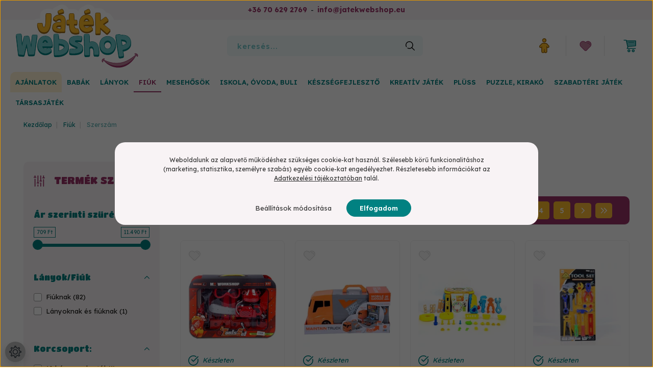

--- FILE ---
content_type: text/html; charset=UTF-8
request_url: https://jatekwebshop.eu/fiu-jatekok-641/szerszamok
body_size: 36538
content:
<!DOCTYPE html>
<html lang="hu" dir="ltr">
<head>
    <title>Játék szerszámok, készletek online rendelése | Játékwebshop</title>
    <meta charset="utf-8">
    <meta name="keywords" content="Szerszám, Fiúk, társasjátékok, játék baba, építők, plüss játék, Jelmezek, jégvarázs, autók, barcás holmik, puzzle, kifestők, kreatív játékok, gyermek laptop, táncszőnyeg, labda, kerékpár, roller, kártya játékok, játék fegyverek, babajátékok, logikai játék, memória játék, játék szerszám, akciófigurák, tv reklámos játék, mancs őrjárat, Star Wars játékok">
    <meta name="description" content="140 féle játék szerszám, készlet a legjobb áron! ✔️Szerszámos ládák és szerszámkészletek ✔️Barkácskészletek ✔️Munkapadok ✔️Válaszd a Játékwebshop.eu-t">
    <meta name="robots" content="index, follow">
    <meta property="og:title" content="Játék szerszámok, készletek online rendelése | Játékwebshop" />
    <meta property="og:description" content="140 féle játék szerszám, készlet a legjobb áron! ✔️Szerszámos ládák és szerszámkészletek ✔️Barkácskészletek ✔️Munkapadok ✔️Válaszd a Játékwebshop.eu-t" />
    <meta property="og:type" content="website" />
    <meta property="og:url" content="https://jatekwebshop.eu/fiu-jatekok-641/szerszamok" />
    <meta property="og:image" content="https://jatekwebshopeu.cdn.shoprenter.hu/custom/jatekwebshopeu/image/cache/w1200h628/20180308/szersz%C3%A1m.jpg.webp?lastmod=0.1547213063" />
    <link href="https://jatekwebshopeu.cdn.shoprenter.hu/custom/jatekwebshopeu/image/data/design2023/jatekwebshop-favicon.svg?lastmod=1694525426.1547213063" rel="icon" />
    <link href="https://jatekwebshopeu.cdn.shoprenter.hu/custom/jatekwebshopeu/image/data/design2023/jatekwebshop-favicon.svg?lastmod=1694525426.1547213063" rel="apple-touch-icon" />
    <base href="https://jatekwebshop.eu:443" />
    <link href="https://unpkg.com/aos@2.3.1/dist/aos.css" rel="stylesheet">
<meta name="google-site-verification" content="NGr7pyZ5YvS2iPVdFhBIdGIwz2SWLv0Xne3RUrpywag" />

    <meta name="viewport" content="width=device-width, initial-scale=1, maximum-scale=3, user-scalable=1">
            <link href="https://jatekwebshop.eu/fiu-jatekok-641/szerszamok" rel="canonical">
            <link href="https://jatekwebshop.eu/fiu-jatekok-641/szerszamok?page=2" rel="next">
    
            
                    
                <link rel="preconnect" href="https://fonts.googleapis.com">
    <link rel="preconnect" href="https://fonts.gstatic.com" crossorigin>
    <link href="https://fonts.googleapis.com/css2?family=Source+Sans+Pro:ital,wght@0,200;0,300;0,400;0,600;0,700;0,900;1,200;1,300;1,400;1,600;1,700;1,900&display=swap" rel="stylesheet">
            <link rel="stylesheet" href="https://jatekwebshopeu.cdn.shoprenter.hu/web/compiled/css/fancybox2.css?v=1768982352" media="screen">
            <link rel="stylesheet" href="https://jatekwebshopeu.cdn.shoprenter.hu/web/compiled/css/jquery_ui.css?v=1768982352" media="screen">
            <link rel="stylesheet" href="https://jatekwebshopeu.cdn.shoprenter.hu/custom/jatekwebshopeu/catalog/view/theme/helsinki_global/style/1745914109.1588109655.1714656946.1766763722.css?v=null.1547213063" media="screen">
            <link rel="stylesheet" href="https://jatekwebshopeu.cdn.shoprenter.hu/custom/jatekwebshopeu/catalog/view/theme/helsinki_global/stylesheet/stylesheet.css?v=1766763722" media="screen">
        <script>
        window.nonProductQuality = 80;
    </script>
    <script src="//ajax.googleapis.com/ajax/libs/jquery/1.10.2/jquery.min.js"></script>
    <script>window.jQuery || document.write('<script src="https://jatekwebshopeu.cdn.shoprenter.hu/catalog/view/javascript/jquery/jquery-1.10.2.min.js?v=1484139539"><\/script>');</script>
    <script type="text/javascript" src="//cdn.jsdelivr.net/npm/slick-carousel@1.8.1/slick/slick.min.js"></script>

                
        
    

    <!--Header JavaScript codes--><script src="https://jatekwebshopeu.cdn.shoprenter.hu/web/compiled/js/base.js?v=1768982351"></script><script src="https://jatekwebshopeu.cdn.shoprenter.hu/web/compiled/js/countdown.js?v=1768982351"></script><script src="https://jatekwebshopeu.cdn.shoprenter.hu/web/compiled/js/fancybox2.js?v=1768982351"></script><script src="https://jatekwebshopeu.cdn.shoprenter.hu/web/compiled/js/before_starter2_head.js?v=1768982351"></script><script src="https://jatekwebshopeu.cdn.shoprenter.hu/web/compiled/js/before_starter2_productpage.js?v=1768982351"></script><script src="https://jatekwebshopeu.cdn.shoprenter.hu/web/compiled/js/nanobar.js?v=1768982351"></script><script src="https://jatekwebshopeu.cdn.shoprenter.hu/web/compiled/js/listpage.js?v=1768982351"></script><!--Header jQuery onLoad scripts--><script>window.countdownFormat='%D:%H:%M:%S';var BASEURL='https://jatekwebshop.eu';Currency={"symbol_left":"","symbol_right":" Ft","decimal_place":0,"decimal_point":",","thousand_point":".","currency":"HUF","value":1};var widgetArray={"widget-36":true,"widget-33":true,"widget-35":true,"widget-27":true,"widget-system_price":true,"widget-31":true,"widget-22":true,"widget-29":true,"widget-28":true,"widget-30":true,"widget-24":true,"widget-25":true,"widget-system_manufacturer":true};$(document).ready(function(){$('.fancybox').fancybox({maxWidth:820,maxHeight:650,afterLoad:function(){wrapCSS=$(this.element).data('fancybox-wrapcss');if(wrapCSS){$('.fancybox-wrap').addClass(wrapCSS);}},helpers:{thumbs:{width:50,height:50}}});$('.fancybox-inline').fancybox({maxWidth:820,maxHeight:650,type:'inline'});});$(window).load(function(){$('.checkbox-list .slice-with-title .slice-options').hide()
$('.checkbox-list .slice-with-title .slice-title a').click(function(){$(this).parents('.slice').find('.slice-options').slideToggle('slow');});$('.radio-list .slice-with-title .slice-options').hide()
$('.radio-list .slice-with-title .slice-title a').click(function(){$(this).parents('.slice').find('.slice-options').slideToggle('slow');});window.filter_overlay.boxStatus=1;window.filter_overlay.contentStatus=0;});</script><script src="https://jatekwebshopeu.cdn.shoprenter.hu/web/compiled/js/vue/manifest.bundle.js?v=1768982348"></script><script>var ShopRenter=ShopRenter||{};ShopRenter.onCartUpdate=function(callable){document.addEventListener('cartChanged',callable)};ShopRenter.onItemAdd=function(callable){document.addEventListener('AddToCart',callable)};ShopRenter.onItemDelete=function(callable){document.addEventListener('deleteCart',callable)};ShopRenter.onSearchResultViewed=function(callable){document.addEventListener('AuroraSearchResultViewed',callable)};ShopRenter.onSubscribedForNewsletter=function(callable){document.addEventListener('AuroraSubscribedForNewsletter',callable)};ShopRenter.onCheckoutInitiated=function(callable){document.addEventListener('AuroraCheckoutInitiated',callable)};ShopRenter.onCheckoutShippingInfoAdded=function(callable){document.addEventListener('AuroraCheckoutShippingInfoAdded',callable)};ShopRenter.onCheckoutPaymentInfoAdded=function(callable){document.addEventListener('AuroraCheckoutPaymentInfoAdded',callable)};ShopRenter.onCheckoutOrderConfirmed=function(callable){document.addEventListener('AuroraCheckoutOrderConfirmed',callable)};ShopRenter.onCheckoutOrderPaid=function(callable){document.addEventListener('AuroraOrderPaid',callable)};ShopRenter.onCheckoutOrderPaidUnsuccessful=function(callable){document.addEventListener('AuroraOrderPaidUnsuccessful',callable)};ShopRenter.onProductPageViewed=function(callable){document.addEventListener('AuroraProductPageViewed',callable)};ShopRenter.onMarketingConsentChanged=function(callable){document.addEventListener('AuroraMarketingConsentChanged',callable)};ShopRenter.onCustomerRegistered=function(callable){document.addEventListener('AuroraCustomerRegistered',callable)};ShopRenter.onCustomerLoggedIn=function(callable){document.addEventListener('AuroraCustomerLoggedIn',callable)};ShopRenter.onCustomerUpdated=function(callable){document.addEventListener('AuroraCustomerUpdated',callable)};ShopRenter.onCartPageViewed=function(callable){document.addEventListener('AuroraCartPageViewed',callable)};ShopRenter.customer={"userId":0,"userClientIP":"18.191.243.11","userGroupId":8,"customerGroupTaxMode":"gross","customerGroupPriceMode":"only_gross","email":"","phoneNumber":"","name":{"firstName":"","lastName":""}};ShopRenter.theme={"name":"helsinki_global","family":"helsinki","parent":""};ShopRenter.shop={"name":"jatekwebshopeu","locale":"hu","currency":{"code":"HUF","rate":1},"domain":"jatekwebshopeu.myshoprenter.hu"};ShopRenter.page={"route":"product\/list","queryString":"fiu-jatekok-641\/szerszamok"};ShopRenter.formSubmit=function(form,callback){callback();};let loadedAsyncScriptCount=0;function asyncScriptLoaded(position){loadedAsyncScriptCount++;if(position==='body'){if(document.querySelectorAll('.async-script-tag').length===loadedAsyncScriptCount){if(/complete|interactive|loaded/.test(document.readyState)){document.dispatchEvent(new CustomEvent('asyncScriptsLoaded',{}));}else{document.addEventListener('DOMContentLoaded',()=>{document.dispatchEvent(new CustomEvent('asyncScriptsLoaded',{}));});}}}}</script><script type="text/javascript"async class="async-script-tag"onload="asyncScriptLoaded('header')"src="https://static2.rapidsearch.dev/resultpage.js?shop=jatekwebshopeu.shoprenter.hu"></script><script type="text/javascript"async class="async-script-tag"onload="asyncScriptLoaded('header')"src="https://api-one-conv-measure.heureka.group/shoprenter_app/ocm_js?shop_id=150689&domain=arukereso.hu"></script><script type="text/javascript"async class="async-script-tag"onload="asyncScriptLoaded('header')"src="https://utanvet-ellenor.hu/api/v1/shoprenter/utanvet-ellenor.js"></script><script type="text/javascript"async class="async-script-tag"onload="asyncScriptLoaded('header')"src="https://onsite.optimonk.com/script.js?account=264624"></script><script type="text/javascript"src="https://jatekwebshopeu.cdn.shoprenter.hu/web/compiled/js/vue/customerEventDispatcher.bundle.js?v=1768982348"></script><!--Custom header scripts--><script src="https://unpkg.com/aos@2.3.1/dist/aos.js"></script>                <script>window["bp"]=window["bp"]||function(){(window["bp"].q=window["bp"].q||[]).push(arguments);};window["bp"].l=1*new Date();scriptElement=document.createElement("script");firstScript=document.getElementsByTagName("script")[0];scriptElement.async=true;scriptElement.src='https://pixel.barion.com/bp.js';firstScript.parentNode.insertBefore(scriptElement,firstScript);window['barion_pixel_id']='BP-QbbsYv0V1I-57';bp('init','addBarionPixelId','BP-QbbsYv0V1I-57');</script><noscript>
    <img height="1" width="1" style="display:none" alt="Barion Pixel" src="https://pixel.barion.com/a.gif?ba_pixel_id='BP-QbbsYv0V1I-57'&ev=contentView&noscript=1">
</noscript>
                        <script type="text/javascript" src="https://jatekwebshopeu.cdn.shoprenter.hu/web/compiled/js/vue/fullBarionPixel.bundle.js?v=1768982348"></script>


            
            <script>window.dataLayer=window.dataLayer||[];function gtag(){dataLayer.push(arguments)};var ShopRenter=ShopRenter||{};ShopRenter.config=ShopRenter.config||{};ShopRenter.config.googleConsentModeDefaultValue="denied";</script>                        <script type="text/javascript" src="https://jatekwebshopeu.cdn.shoprenter.hu/web/compiled/js/vue/googleConsentMode.bundle.js?v=1768982348"></script>

            <!-- Meta Pixel Code -->
<script>
!function(f,b,e,v,n,t,s)
{if(f.fbq)return;n=f.fbq=function(){n.callMethod?
n.callMethod.apply(n,arguments):n.queue.push(arguments)};
if(!f._fbq)f._fbq=n;n.push=n;n.loaded=!0;n.version='2.0';
n.queue=[];t=b.createElement(e);t.async=!0;
t.src=v;s=b.getElementsByTagName(e)[0];
s.parentNode.insertBefore(t,s)}(window, document,'script',
'https://connect.facebook.net/en_US/fbevents.js');
fbq('consent', 'revoke');
fbq('init', '1275824493776712');
fbq('track', 'PageView');
document.addEventListener('AuroraAddedToCart', function(auroraEvent) {
    var fbpId = [];
    var fbpValue = 0;
    var fbpCurrency = '';

    auroraEvent.detail.products.forEach(function(item) {
        fbpValue += parseFloat(item.grossUnitPrice) * item.quantity;
        fbpId.push(item.id);
        fbpCurrency = item.currency;
    });


    fbq('track', 'AddToCart', {
        content_ids: fbpId,
        content_type: 'product',
        value: fbpValue,
        currency: fbpCurrency
    }, {
        eventID: auroraEvent.detail.event.id
    });
})
window.addEventListener('AuroraMarketingCookie.Changed', function(event) {
            let consentStatus = event.detail.isAccepted ? 'grant' : 'revoke';
            if (typeof fbq === 'function') {
                fbq('consent', consentStatus);
            }
        });
</script>
<noscript><img height="1" width="1" style="display:none"
src="https://www.facebook.com/tr?id=1275824493776712&ev=PageView&noscript=1"
/></noscript>
<!-- End Meta Pixel Code -->
            
            <!-- Global site tag (gtag.js) - Google Ads: 10879278332 -->
<script async src="https://www.googletagmanager.com/gtag/js?id=AW-10879278332"></script>
<script>
  window.dataLayer = window.dataLayer || [];
  function gtag(){dataLayer.push(arguments);}
  gtag('js', new Date());

  gtag('config', 'AW-10879278332');
</script>

            
                <!--Global site tag(gtag.js)--><script async src="https://www.googletagmanager.com/gtag/js?id=G-MBNPSB5E9H"></script><script>window.dataLayer=window.dataLayer||[];function gtag(){dataLayer.push(arguments);}
gtag('js',new Date());gtag('config','G-MBNPSB5E9H');gtag('config','AW-10897652501',{"allow_enhanced_conversions":true});gtag('config','AW-10897652501',{"allow_enhanced_conversions":true});</script>                                <script type="text/javascript" src="https://jatekwebshopeu.cdn.shoprenter.hu/web/compiled/js/vue/GA4EventSender.bundle.js?v=1768982348"></script>

    
    
</head>
    <body id="body" class="page-body product-list-body category-list-body helsinki_global-body desktop-device-body header--style-2" role="document">
<script>var bodyComputedStyle=window.getComputedStyle(document.body);ShopRenter.theme.breakpoints={'xs':parseInt(bodyComputedStyle.getPropertyValue('--breakpoint-xs')),'sm':parseInt(bodyComputedStyle.getPropertyValue('--breakpoint-sm')),'md':parseInt(bodyComputedStyle.getPropertyValue('--breakpoint-md')),'lg':parseInt(bodyComputedStyle.getPropertyValue('--breakpoint-lg')),'xl':parseInt(bodyComputedStyle.getPropertyValue('--breakpoint-xl'))}</script>
                    

<!-- cached -->    <div class="nanobar-cookie-cog d-flex-center rounded-circle js-hidden-nanobar-button">
        <svg xmlns="https://www.w3.org/2000/svg" width="24" height="24" viewBox="0 0 512 512">
    <path fill="currentColor" d="M512 289.7v-67.5l-68.2-18.1c-4.3-15.4-10.4-30.2-18.4-44.2l34.9-60.6 -47.6-47.6 -60.6 34.9c-14-8-28.8-14.1-44.2-18.4L289.7 0h-67.5l-18.1 68.2c-15.4 4.3-30.2 10.4-44.2 18.4L99.4 51.7 51.7 99.4l34.9 60.6c-8 14-14.1 28.8-18.4 44.2L0 222.3v67.5l68.2 18.1c4.3 15.4 10.4 30.2 18.4 44.2l-34.9 60.6 47.6 47.6 60.6-34.9c14 8 28.8 14.1 44.2 18.4l18.1 68.2h67.5l18.1-68.2c15.4-4.3 30.2-10.4 44.2-18.4l60.6 34.9 47.6-47.6 -34.9-60.6c8-14 14.1-28.8 18.4-44.2L512 289.7zM410.1 275.5l-2.5 12.1c-3.9 18.9-11.4 36.8-22.1 53.2l-6.8 10.3 31.6 55 -4.3 4.3 -55-31.6 -10.3 6.8c-16.4 10.8-34.3 18.2-53.2 22.1l-12.1 2.5L259 472h-6l-16.5-61.9 -12.1-2.5c-18.9-3.9-36.8-11.4-53.2-22.1l-10.3-6.8 -55 31.6 -4.3-4.3 31.6-55 -6.8-10.3c-10.8-16.4-18.2-34.3-22.1-53.2l-2.5-12.1L40 259v-6l61.9-16.5 2.5-12.1c3.9-18.9 11.4-36.8 22.1-53.2l6.8-10.3 -31.6-55 4.3-4.3 55 31.6 10.3-6.8c16.4-10.8 34.3-18.2 53.2-22.1l12.1-2.5L253 40h6l16.5 61.9 12.1 2.5c18.9 3.9 36.8 11.4 53.2 22.1l10.3 6.8 55-31.6 4.3 4.3 -31.6 55 6.8 10.3c10.8 16.4 18.2 34.3 22.1 53.2l2.5 12.1L472 253v6L410.1 275.5z"/>
    <path fill="currentColor" d="M256 140c-64 0-116 52-116 116s52 116 116 116 116-52 116-116S320 140 256 140zM256 332c-41.9 0-76-34.1-76-76s34.1-76 76-76 76 34.1 76 76S297.9 332 256 332z"/>
</svg>
    </div>
<div class="Fixed nanobar bg-dark js-nanobar-first-login">
    <div class="container nanobar-container">
        <div class="row flex-column flex-sm-row">
            <div class="col-12 col-sm-6 col-lg-8 nanobar-text-cookies align-self-center text-sm-left">
                <p>Weboldalunk az alapvető működéshez szükséges cookie-kat használ. Szélesebb körű funkcionalitáshoz (marketing, statisztika, személyre szabás) egyéb cookie-kat engedélyezhet. Részletesebb információkat az <a href="https://jatekwebshop.eu/adatvedelem" style="text-decoration:underline;">Adatkezelési tájékoztatóban</a> talál.
</p>
            </div>
            <div class="col-12 col-sm-6 col-lg-4 nanobar-buttons m-sm-0 text-center text-sm-right">
                <a href="" class="btn btn-link nanobar-settings-button js-nanobar-settings-button">
                    Beállítások módosítása
                </a>
                <a href="" class="btn btn-primary nanobar-btn js-nanobar-close-cookies" data-button-save-text="Beállítások mentése">
                    Elfogadom
                </a>
            </div>
        </div>
        <div class="nanobar-cookies js-nanobar-cookies flex-column flex-sm-row text-left pt-3 mt-3" style="display: none;">
            <div class="form-check pt-2 pb-2 pr-2 mb-0">
                <input class="form-check-input" type="checkbox" name="required_cookies" disabled checked />
                <label class="form-check-label">
                    Szükséges cookie-k
                    <div class="cookies-help-text text-muted">
                        Ezek a cookie-k segítenek abban, hogy a webáruház használható és működőképes legyen.
                    </div>
                </label>
            </div>
            <div class="form-check pt-2 pb-2 pr-2 mb-0">
                <input class="form-check-input js-nanobar-marketing-cookies" type="checkbox" name="marketing_cookies"
                        checked/>
                <label class="form-check-label">
                    Marketing cookie-k
                    <div class="cookies-help-text text-muted">
                        Ezeket a cookie-k segítenek abban, hogy az Ön érdeklődési körének megfelelő reklámokat és termékeket jelenítsük meg a webáruházban.
                    </div>
                </label>
            </div>
        </div>
    </div>
</div>

<script>
    (function ($) {
        $(document).ready(function () {
            new AuroraNanobar.FirstLogNanobarCheckbox(jQuery('.js-nanobar-first-login'), 'modal');
        });
    })(jQuery);
</script>
<!-- /cached -->

                <!-- page-wrap -->

                <div class="page-wrap">
                                                
    <header class="sticky-header d-none d-lg-block">
                    <div class="header-top-line">
                <div class="container">
                    <div class="header-top d-flex">
                        <div class="header-top-left d-flex">
                            
							    <!-- cached -->


                    
            <div id="module_customcontent9_wrapper" class="module-customcontent9-wrapper">
    
    <div id="customcontent9" class="module content-module home-position customcontent hide-top" >
                                    <div class="module-body">
                        <div class="header-contact"><a href="tel:+36706292769">+36 70 629 2769</a> - <a href="mailto:info@jatekwebshop.eu">info@jatekwebshop.eu</a>
</div>
            </div>
                                </div>
    
            </div>
    <!-- /cached -->

                        </div>
                        <div class="header-top-right d-flex align-items-center ml-auto">
                            
                            
                        </div>
                    </div>
                </div>
            </div>
            <div class="header-bottom-line">
                <div class="container">
                    <div class="header-bottom">
                        <nav class="navbar navbar-expand-lg justify-content-between">
                            <!-- cached -->
    <a class="navbar-brand" href="/"><img style="border: 0; max-width: 262px;" src="https://jatekwebshopeu.cdn.shoprenter.hu/custom/jatekwebshopeu/image/data/design2023/logo.svg?v=1692693630" title="Játék Webshop" alt="Játék Webshop" /></a>
<!-- /cached -->
                                                            
<div class="dropdown search-module d-flex">
    <div class="input-group">
        <div class="input-group-prepend">
            <button class="btn btn-link" onclick="moduleSearch();">
                <svg width="18" height="18" viewBox="0 0 18 18" fill="none" xmlns="https://www.w3.org/2000/svg">
    <path d="M7.38281 0C11.4537 0 14.7656 3.31193 14.7656 7.38281C14.7656 9.17381 14.1246 10.8179 13.0599 12.0977L17.7924 16.798C18.0679 17.0717 18.0694 17.5168 17.7958 17.7924C17.6583 17.9307 17.4776 18 17.2969 18C17.1177 18 16.9386 17.9319 16.8014 17.7957L12.0625 13.089C10.7878 14.1363 9.15739 14.7656 7.38281 14.7656C6.11627 14.7656 4.86647 14.4393 3.76861 13.8218C3.43012 13.6315 3.31007 13.2028 3.50044 12.8643C3.69077 12.5259 4.11947 12.4057 4.45795 12.5961C5.34579 13.0955 6.3572 13.3594 7.38281 13.3594C10.6783 13.3594 13.3594 10.6783 13.3594 7.38281C13.3594 4.08733 10.6783 1.40625 7.38281 1.40625C4.08733 1.40625 1.40625 4.08733 1.40625 7.38281C1.40625 8.42101 1.67636 9.44328 2.18732 10.3391C2.37973 10.6765 2.26223 11.1059 1.92494 11.2983C1.58762 11.4906 1.15822 11.3732 0.965811 11.0359C0.333982 9.92812 0 8.66492 0 7.38281C0 3.31193 3.31193 0 7.38281 0Z" fill="currentColor"/>
</svg>

            </button>
        </div>
        <input class="form-control disableAutocomplete" type="text" placeholder="keresés..." value=""
               id="filter_keyword" 
               onclick="this.value=(this.value==this.defaultValue)?'':this.value;"/>
    </div>

    <input type="hidden" id="filter_description" value="0"/>
    <input type="hidden" id="search_shopname" value="jatekwebshopeu"/>
    <div id="results" class="dropdown-menu search-results"></div>
</div>



                                                        <!-- cached -->
    <div class="header-login">
        <ul class="nav login-list">
                            <li class="nav-item">
                    <a class="nav-link" href="index.php?route=account/login" title="Belépés">
                        <svg class="icon-user" width="25" height="30" viewBox="0 0 25 36" fill="none" xmlns="https://www.w3.org/2000/svg">
<path d="M16.0344 34.0251C14.5043 34.0251 13.2321 32.9018 13.0301 31.4436C12.8238 32.8975 11.5516 34.0251 10.0215 34.0251C8.34529 34.0251 6.98282 32.6814 6.98282 31.0282L6.99142 20.5159L6.36391 21.1772C5.91262 21.6646 5.3109 21.9444 4.62752 21.9741C4.58454 21.9741 4.54156 21.9741 4.49858 21.9741C3.86678 21.9741 3.28225 21.7494 2.81377 21.3255C2.3109 20.8762 2.02723 20.2786 1.99285 19.6046C1.96276 18.9264 2.18626 18.3075 2.64615 17.8116L6.84958 13.3099C7.72208 12.3774 8.9599 11.8433 10.2407 11.8433H15.755C17.0401 11.8433 18.278 12.3774 19.1504 13.3099L23.3496 17.8073C23.8138 18.3075 24.0373 18.9264 24.0072 19.6003C23.9728 20.2786 23.6934 20.872 23.1863 21.3255C22.7135 21.7494 22.129 21.9741 21.4971 21.9741C21.4971 21.9741 21.4112 21.9741 21.3682 21.9741C20.6848 21.9402 20.0788 21.6604 19.6232 21.1645L19.0215 20.5329L19.0946 31.024C19.0473 32.7195 17.702 34.0251 16.0301 34.0251H16.0344Z" fill="#FBB928"/>
<path d="M15.7593 12.8225C16.7694 12.8225 17.7407 13.2421 18.4284 13.9754L22.6275 18.4728C22.9112 18.7822 23.0444 19.1425 23.0229 19.5622C23.0014 19.9818 22.8381 20.3294 22.5244 20.6092C22.2321 20.872 21.8926 21.0034 21.5014 21.0034C21.4757 21.0034 21.4456 21.0034 21.4198 21.0034C20.9943 20.9822 20.6418 20.8211 20.3582 20.5117L18.0201 18.0489L18.1103 31.0325C18.0802 32.1473 17.1648 33.0501 16.0344 33.0501C14.904 33.0501 13.9886 32.1473 13.9886 31.0325V25.4626H12.0716V31.0325C12.0716 32.1473 11.1519 33.0544 10.0215 33.0544C8.89113 33.0544 7.97136 32.1515 7.97136 31.0325L7.98426 18.0489L5.64615 20.5117C5.36248 20.8211 5.01004 20.9822 4.58454 21.0034C4.55446 21.0034 4.52867 21.0034 4.50288 21.0034C4.11176 21.0034 3.77222 20.872 3.48425 20.6092C3.1705 20.3294 3.00718 19.9818 2.98569 19.5622C2.9642 19.1468 3.09743 18.7822 3.3811 18.4728L7.58454 13.9754C8.26792 13.2421 9.23927 12.8225 10.2493 12.8225H15.7636M15.7636 10.8726H10.2493C8.68913 10.8726 7.18913 11.5211 6.13182 12.6529L1.91978 17.1503C1.27509 17.8497 0.961332 18.7102 1.00001 19.6512C1.04729 20.5922 1.44271 21.423 2.14328 22.0546C2.79658 22.6438 3.6089 22.9533 4.49428 22.9533C4.55446 22.9533 4.61033 22.9533 4.6705 22.9533C5.14328 22.9321 5.59027 22.8218 5.99428 22.6353L5.98569 31.0325C5.98569 33.2239 7.79084 35.0042 10.0129 35.0042C11.2078 35.0042 12.2822 34.4871 13.0215 33.669C13.7608 34.4871 14.8353 35.0042 16.0258 35.0042C18.235 35.0042 20.0186 33.2875 20.0788 31.0918C20.0788 31.0706 20.0788 31.0452 20.0788 31.024L20.0229 22.6481C20.4226 22.8261 20.8567 22.9278 21.3209 22.9533C21.3811 22.9533 21.4413 22.9533 21.4971 22.9533C22.3782 22.9533 23.1906 22.6438 23.8482 22.0546C24.5487 21.423 24.9441 20.5922 24.9914 19.6554C25.0344 18.7144 24.7206 17.8539 24.0802 17.163L19.8725 12.6571C18.8152 11.5254 17.3109 10.8768 15.7507 10.8768L15.7636 10.8726Z" fill="#996714"/>
<path d="M7.57594 13.9754L3.37251 18.4728C3.08884 18.7822 2.9556 19.1425 2.97709 19.5622C2.99858 19.9818 3.16191 20.3294 3.47566 20.6092C3.78511 20.8889 4.15474 21.0203 4.58024 20.9992C5.00574 20.978 5.35818 20.8169 5.64185 20.5074L7.97996 18.0447L7.96706 31.0282C7.96706 32.143 8.88254 33.0501 10.0172 33.0501C11.1519 33.0501 12.0674 32.1473 12.0674 31.0282V25.4584H13.0129V12.8225H10.245C9.23497 12.8225 8.26362 13.2421 7.58024 13.9754H7.57594Z" fill="#FBB928"/>
<path d="M13 9.05838C11.8696 9.05838 10.894 8.65992 10.0989 7.87574C9.30374 7.09156 8.89973 6.12934 8.89973 5.01453C8.89973 3.89972 9.30374 2.93751 10.0989 2.15332C10.894 1.36914 11.8696 0.970692 12.9957 0.970692C14.1218 0.970692 15.0974 1.36914 15.8926 2.15332C16.6877 2.93751 17.0917 3.89972 17.0917 5.01029C17.0917 6.12087 16.6877 7.08308 15.8926 7.8715C15.0974 8.65569 14.1218 9.05414 12.9957 9.05414L13 9.05838Z" fill="#FBB928"/>
<path d="M13 1.94986C13.8596 1.94986 14.5946 2.25082 15.2006 2.84849C15.8066 3.44617 16.1118 4.17101 16.1118 5.01877C16.1118 5.86654 15.8066 6.59138 15.2006 7.18905C14.5946 7.78673 13.8596 8.08344 13 8.08344C12.1404 8.08344 11.4055 7.78673 10.7994 7.18905C10.1934 6.59138 9.88827 5.86654 9.88827 5.01877C9.88827 4.17101 10.1891 3.44617 10.7994 2.84849C11.4055 2.25082 12.1361 1.94986 13 1.94986ZM13 0C11.6204 0 10.3739 0.508659 9.40259 1.46663C8.43125 2.42461 7.91549 3.64963 7.91549 5.01453C7.91549 6.37944 8.43125 7.60446 9.40259 8.56243C10.3739 9.52041 11.6161 10.0291 13 10.0291C14.384 10.0291 15.6261 9.52041 16.5974 8.56243C17.5731 7.60022 18.0845 6.3752 18.0845 5.01453C18.0845 3.65387 17.5688 2.42885 16.5974 1.46663C15.6218 0.508659 14.3797 0 13 0Z" fill="#996714"/>
<path d="M13 1.94986C12.1404 1.94986 11.4055 2.25082 10.7994 2.84849C10.1934 3.44617 9.88827 4.17101 9.88827 5.01877C9.88827 5.86654 10.1891 6.59138 10.7994 7.18905C11.4055 7.78673 12.1361 8.08344 13 8.08344V1.94986Z" fill="#FBB928"/>
</svg>

                    </a>
                </li>
                    </ul>
    </div>
<!-- /cached -->
                            <hx:include src="/_fragment?_path=_format%3Dhtml%26_locale%3Den%26_controller%3Dmodule%252Fwishlist&amp;_hash=%2BgLShaLfrWlYBENTEs6fWrh5DfVgtX9okmjiB9gfT44%3D"></hx:include>
                            <div id="js-cart">
                                <hx:include src="/_fragment?_path=_format%3Dhtml%26_locale%3Den%26_controller%3Dmodule%252Fcart&amp;_hash=voQE7TnDKTRuED7e0SzRqQoTEDGbhgLNJ%2BVi9B7gOv0%3D"></hx:include>
                            </div>
                        </nav>
                    </div>
                </div>
            </div>
            <div class="header-category">
                <div class="container">
                    <nav class="navbar header-category-navbar">
                        


                    
            <div id="module_category_wrapper" class="module-category-wrapper">
    
    <div id="category" class="module content-module header-position category-module" >
                <div class="module-body">
                        <div id="category-nav">
            


<ul class="nav category category-menu sf-menu sf-horizontal builded">
    <li id="cat_1802" class="nav-item item category-list module-list parent even">
    <a href="https://jatekwebshop.eu/ajanlatok" class="nav-link">
        Ajánlatok
    </a>
            <ul class="nav flex-column children"><li id="cat_1799" class="nav-item item category-list module-list even">
    <a href="https://jatekwebshop.eu/ajanlatok/jatekok-egy-napos-szallitassal" class="nav-link">
        Játékok egynapos szállítással!
    </a>
    </li><li id="cat_1160" class="nav-item item category-list module-list odd">
    <a href="https://jatekwebshop.eu/ajanlatok/legujabb-termekek-1160" class="nav-link">
        Legújabb termékek
    </a>
    </li></ul>
    </li><li id="cat_611" class="nav-item item category-list module-list parent odd">
    <a href="https://jatekwebshop.eu/babajatekok-611" class="nav-link">
        Babák
    </a>
            <ul class="nav flex-column children"><li id="cat_808" class="nav-item item category-list module-list even">
    <a href="https://jatekwebshop.eu/babajatekok-611/baba-foglalkoztatok-keszsegfejlesztok" class="nav-link">
        Baba foglalkoztatók, készségfejlesztők
    </a>
    </li><li id="cat_614" class="nav-item item category-list module-list odd">
    <a href="https://jatekwebshop.eu/babajatekok-611/baba-plussok-614" class="nav-link">
        Baba plüssök
    </a>
    </li><li id="cat_829" class="nav-item item category-list module-list even">
    <a href="https://jatekwebshop.eu/babajatekok-611/zenelo-hangot-ado-babajatekok-829" class="nav-link">
        Zenélő, hangot adó babajátékok
    </a>
    </li><li id="cat_846" class="nav-item item category-list module-list odd">
    <a href="https://jatekwebshop.eu/babajatekok-611/baba-jatek-jarmuvek-846" class="nav-link">
        Baba játék járművek
    </a>
    </li><li id="cat_810" class="nav-item item category-list module-list even">
    <a href="https://jatekwebshop.eu/babajatekok-611/csorgok-ragokak-810" class="nav-link">
        Csörgők, rágókák
    </a>
    </li><li id="cat_812" class="nav-item item category-list module-list odd">
    <a href="https://jatekwebshop.eu/babajatekok-611/baba-furdojatekok-812" class="nav-link">
        Fürdőjátékok
    </a>
    </li><li id="cat_1075" class="nav-item item category-list module-list even">
    <a href="https://jatekwebshop.eu/babajatekok-611/jatszoszonyeg-pihenoszek-kisagyforgo-ejjelifeny" class="nav-link">
        Játszószőnyeg, pihenőszék, kiságyforgó, éjjelifény
    </a>
    </li></ul>
    </li><li id="cat_649" class="nav-item item category-list module-list parent even">
    <a href="https://jatekwebshop.eu/jatekok-lanyoknak" class="nav-link">
        Lányok
    </a>
            <ul class="nav flex-column children"><li id="cat_1855" class="nav-item item category-list module-list even">
    <a href="https://jatekwebshop.eu/jatekok-lanyoknak/unikornis-1855" class="nav-link">
        Unikornis
    </a>
    </li><li id="cat_650" class="nav-item item category-list module-list odd">
    <a href="https://jatekwebshop.eu/jatekok-lanyoknak/haziallatos-farmos-jatekok" class="nav-link">
        Háziállatos, farmos
    </a>
    </li><li id="cat_1066" class="nav-item item category-list module-list even">
    <a href="https://jatekwebshop.eu/jatekok-lanyoknak/babahaz-butor-ruha-kiegeszitok" class="nav-link">
        Babaház, bútor, ruha, kiegészítők
    </a>
    </li><li id="cat_682" class="nav-item item category-list module-list odd">
    <a href="https://jatekwebshop.eu/jatekok-lanyoknak/babakocsi-babahordozo" class="nav-link">
        Babakocsi, babahordozó
    </a>
    </li><li id="cat_820" class="nav-item item category-list module-list even">
    <a href="https://jatekwebshop.eu/jatekok-lanyoknak/barbie" class="nav-link">
        Barbie
    </a>
    </li><li id="cat_751" class="nav-item item category-list module-list odd">
    <a href="https://jatekwebshop.eu/jatekok-lanyoknak/boltos-jatekok-751" class="nav-link">
        Boltos játék
    </a>
    </li><li id="cat_1818" class="nav-item item category-list module-list even">
    <a href="https://jatekwebshop.eu/jatekok-lanyoknak/cutie-climbers-cuki-indazok" class="nav-link">
        Cutie Climbers Cuki indázók
    </a>
    </li><li id="cat_1106" class="nav-item item category-list module-list odd">
    <a href="https://jatekwebshop.eu/jatekok-lanyoknak/cra-z-art-jatekok-1106" class="nav-link">
        Cra-Z-Art játékok
    </a>
    </li><li id="cat_1242" class="nav-item item category-list module-list even">
    <a href="https://jatekwebshop.eu/jatekok-lanyoknak/divatos-holmik-divattervezes-varras-kotes" class="nav-link">
        Divat, varrás, kötés
    </a>
    </li><li id="cat_1116" class="nav-item item category-list module-list odd">
    <a href="https://jatekwebshop.eu/jatekok-lanyoknak/egyeb-lany-jatekok-1116" class="nav-link">
        Egyéb lány játékok
    </a>
    </li><li id="cat_1733" class="nav-item item category-list module-list even">
    <a href="https://jatekwebshop.eu/jatekok-lanyoknak/l-elektromos-interaktiv-jatek" class="nav-link">
        Elektromos, interaktív játék
    </a>
    </li><li id="cat_1755" class="nav-item item category-list module-list odd">
    <a href="https://jatekwebshop.eu/jatekok-lanyoknak/gabi-babahaza2" class="nav-link">
        Gabi babaháza
    </a>
    </li><li id="cat_1389" class="nav-item item category-list module-list even">
    <a href="https://jatekwebshop.eu/jatekok-lanyoknak/enchantimals-jatekok-1389" class="nav-link">
        Enchantimals
    </a>
    </li><li id="cat_1851" class="nav-item item category-list module-list odd">
    <a href="https://jatekwebshop.eu/jatekok-lanyoknak/magic-mixies-babak" class="nav-link">
        Magic Mixies
    </a>
    </li><li id="cat_1115" class="nav-item item category-list module-list even">
    <a href="https://jatekwebshop.eu/jatekok-lanyoknak/ekszerek-es-ekszerkeszitok" class="nav-link">
        Ékszer és ékszerkészítők
    </a>
    </li><li id="cat_1752" class="nav-item item category-list module-list odd">
    <a href="https://jatekwebshop.eu/jatekok-lanyoknak/flockies" class="nav-link">
        Flockies
    </a>
    </li><li id="cat_804" class="nav-item item category-list module-list even">
    <a href="https://jatekwebshop.eu/jatekok-lanyoknak/smink-es-kozmetikai-szettek-804" class="nav-link">
        Haj, köröm, smink
    </a>
    </li><li id="cat_1450" class="nav-item item category-list module-list odd">
    <a href="https://jatekwebshop.eu/jatekok-lanyoknak/hatchimals-jatekok-1450" class="nav-link">
        Hatchimals
    </a>
    </li><li id="cat_685" class="nav-item item category-list module-list even">
    <a href="https://jatekwebshop.eu/jatekok-lanyoknak/haztartasi-es-konyhafelszereles" class="nav-link">
        Háztartási és konyhafelszerelés
    </a>
    </li><li id="cat_1812" class="nav-item item category-list module-list odd">
    <a href="https://jatekwebshop.eu/jatekok-lanyoknak/hello-kitty-l" class="nav-link">
        Hello Kitty
    </a>
    </li><li id="cat_1828" class="nav-item item category-list module-list even">
    <a href="https://jatekwebshop.eu/jatekok-lanyoknak/i-love-vip-pets" class="nav-link">
        I Love Vip Pets
    </a>
    </li><li id="cat_705" class="nav-item item category-list module-list parent odd">
    <a href="https://jatekwebshop.eu/jatekok-lanyoknak/jatek-baba-705" class="nav-link">
        Játékbaba
    </a>
            <ul class="nav flex-column children"><li id="cat_1858" class="nav-item item category-list module-list even">
    <a href="https://jatekwebshop.eu/jatekok-lanyoknak/jatek-baba-705/rainbow-high-1858" class="nav-link">
        Rainbow High
    </a>
    </li><li id="cat_1753" class="nav-item item category-list module-list odd">
    <a href="https://jatekwebshop.eu/jatekok-lanyoknak/jatek-baba-705/amicicci2" class="nav-link">
        Amicicci
    </a>
    </li><li id="cat_1676" class="nav-item item category-list module-list even">
    <a href="https://jatekwebshop.eu/jatekok-lanyoknak/jatek-baba-705/cry-babies-babak-1676" class="nav-link">
        Cry babies babák
    </a>
    </li><li id="cat_882" class="nav-item item category-list module-list odd">
    <a href="https://jatekwebshop.eu/jatekok-lanyoknak/jatek-baba-705/csecsemo-baba" class="nav-link">
        Csecsemő baba
    </a>
    </li><li id="cat_1787" class="nav-item item category-list module-list even">
    <a href="https://jatekwebshop.eu/jatekok-lanyoknak/jatek-baba-705/disney-hercegno-baba" class="nav-link">
        Disney Hercegnő baba
    </a>
    </li><li id="cat_1789" class="nav-item item category-list module-list odd">
    <a href="https://jatekwebshop.eu/jatekok-lanyoknak/jatek-baba-705/divatbaba" class="nav-link">
        Divatbaba
    </a>
    </li><li id="cat_796" class="nav-item item category-list module-list even">
    <a href="https://jatekwebshop.eu/jatekok-lanyoknak/jatek-baba-705/egyeb-babak-796" class="nav-link">
        Egyéb babák
    </a>
    </li><li id="cat_1815" class="nav-item item category-list module-list odd">
    <a href="https://jatekwebshop.eu/jatekok-lanyoknak/jatek-baba-705/evi-love" class="nav-link">
        Évi Love
    </a>
    </li><li id="cat_936" class="nav-item item category-list module-list even">
    <a href="https://jatekwebshop.eu/jatekok-lanyoknak/jatek-baba-705/fesulheto-sminkelheto-babafej" class="nav-link">
        Fésülhető, sminkelhető babafej
    </a>
    </li><li id="cat_1562" class="nav-item item category-list module-list odd">
    <a href="https://jatekwebshop.eu/jatekok-lanyoknak/jatek-baba-705/furdetheto-babak-1562" class="nav-link">
        Fürdethető babák
    </a>
    </li><li id="cat_878" class="nav-item item category-list module-list even">
    <a href="https://jatekwebshop.eu/jatekok-lanyoknak/jatek-baba-705/llorens-babak-878" class="nav-link">
        Llorens baba
    </a>
    </li><li id="cat_1757" class="nav-item item category-list module-list odd">
    <a href="https://jatekwebshop.eu/jatekok-lanyoknak/jatek-baba-705/my-garden-baby" class="nav-link">
        My Garden Baby
    </a>
    </li><li id="cat_1759" class="nav-item item category-list module-list even">
    <a href="https://jatekwebshop.eu/jatekok-lanyoknak/jatek-baba-705/napsugar-baba" class="nav-link">
        Napsugár baba
    </a>
    </li><li id="cat_877" class="nav-item item category-list module-list odd">
    <a href="https://jatekwebshop.eu/jatekok-lanyoknak/jatek-baba-705/pisilo-baba" class="nav-link">
        Pisilő babák
    </a>
    </li><li id="cat_1561" class="nav-item item category-list module-list even">
    <a href="https://jatekwebshop.eu/jatekok-lanyoknak/jatek-baba-705/puhatestu-baba" class="nav-link">
        Puhatestű baba
    </a>
    </li><li id="cat_1762" class="nav-item item category-list module-list odd">
    <a href="https://jatekwebshop.eu/jatekok-lanyoknak/jatek-baba-705/siro-hangot-ado-baba" class="nav-link">
        Síró, hangot adó baba
    </a>
    </li><li id="cat_1502" class="nav-item item category-list module-list even">
    <a href="https://jatekwebshop.eu/jatekok-lanyoknak/jatek-baba-705/sofia-baba-1502" class="nav-link">
        Sofia baba
    </a>
    </li><li id="cat_1059" class="nav-item item category-list module-list odd">
    <a href="https://jatekwebshop.eu/jatekok-lanyoknak/jatek-baba-705/steffi-love-babak-1059" class="nav-link">
        Steffi Love
    </a>
    </li><li id="cat_1814" class="nav-item item category-list module-list even">
    <a href="https://jatekwebshop.eu/jatekok-lanyoknak/jatek-baba-705/unique-eyes-buvos-szemu-baba" class="nav-link">
        Unique Eyes Bűvös szemű baba
    </a>
    </li></ul>
    </li><li id="cat_1285" class="nav-item item category-list module-list even">
    <a href="https://jatekwebshop.eu/jatekok-lanyoknak/jatek-figurak-1285" class="nav-link">
        Játékfigurák
    </a>
    </li><li id="cat_1833" class="nav-item item category-list module-list odd">
    <a href="https://jatekwebshop.eu/jatekok-lanyoknak/little-live-pets" class="nav-link">
        Little Live Pets
    </a>
    </li><li id="cat_1792" class="nav-item item category-list module-list even">
    <a href="https://jatekwebshop.eu/jatekok-lanyoknak/monster-high-baba" class="nav-link">
        Monster High
    </a>
    </li><li id="cat_684" class="nav-item item category-list module-list odd">
    <a href="https://jatekwebshop.eu/jatekok-lanyoknak/orvosi-jatek-684" class="nav-link">
        Orvosi játék
    </a>
    </li><li id="cat_1765" class="nav-item item category-list module-list even">
    <a href="https://jatekwebshop.eu/jatekok-lanyoknak/purse-pets" class="nav-link">
        Purse Pets
    </a>
    </li></ul>
    </li><li id="cat_641" class="nav-item item category-list module-list selected parent odd">
    <a href="https://jatekwebshop.eu/fiu-jatekok-641" class="nav-link">
        Fiúk
    </a>
            <ul class="nav flex-column children"><li id="cat_1683" class="nav-item item category-list module-list even">
    <a href="https://jatekwebshop.eu/fiu-jatekok-641/haziallatos-farmos-jatek2" class="nav-link">
        Háziállatos, farmos játék
    </a>
    </li><li id="cat_1686" class="nav-item item category-list module-list odd">
    <a href="https://jatekwebshop.eu/fiu-jatekok-641/boltos-jatek-fiuknak" class="nav-link">
        Boltos játék
    </a>
    </li><li id="cat_1677" class="nav-item item category-list module-list even">
    <a href="https://jatekwebshop.eu/fiu-jatekok-641/dinoszauruszok-dinos-jatek" class="nav-link">
        Dinoszauruszok, dínós játék
    </a>
    </li><li id="cat_993" class="nav-item item category-list module-list odd">
    <a href="https://jatekwebshop.eu/fiu-jatekok-641/egyeb-fius-jatekok-993" class="nav-link">
        Egyéb fiús játékok
    </a>
    </li><li id="cat_1222" class="nav-item item category-list module-list parent even">
    <a href="https://jatekwebshop.eu/fiu-jatekok-641/egyeb-jarmuvek-autok" class="nav-link">
        Egyéb járművek, autók
    </a>
            <ul class="nav flex-column children"><li id="cat_1286" class="nav-item item category-list module-list even">
    <a href="https://jatekwebshop.eu/fiu-jatekok-641/egyeb-jarmuvek-autok/epitheto-jarmu" class="nav-link">
        Építhető jármű
    </a>
    </li><li id="cat_1315" class="nav-item item category-list module-list odd">
    <a href="https://jatekwebshop.eu/fiu-jatekok-641/egyeb-jarmuvek-autok/hajo-tengeralattjaro" class="nav-link">
        Hajó, tengeralattjáró
    </a>
    </li><li id="cat_1795" class="nav-item item category-list module-list even">
    <a href="https://jatekwebshop.eu/fiu-jatekok-641/egyeb-jarmuvek-autok/jatekauto-es-automodell" class="nav-link">
        Játékautó és autómodell
    </a>
    </li><li id="cat_1301" class="nav-item item category-list module-list odd">
    <a href="https://jatekwebshop.eu/fiu-jatekok-641/egyeb-jarmuvek-autok/munkagep-domper" class="nav-link">
        Munkagép, dömper
    </a>
    </li><li id="cat_1299" class="nav-item item category-list module-list even">
    <a href="https://jatekwebshop.eu/fiu-jatekok-641/egyeb-jarmuvek-autok/repulo-helikopter-1299" class="nav-link">
         Repülő, helikopter
    </a>
    </li><li id="cat_1313" class="nav-item item category-list module-list odd">
    <a href="https://jatekwebshop.eu/fiu-jatekok-641/egyeb-jarmuvek-autok/taviranyitos-jarmu" class="nav-link">
        Távirányítós jármű
    </a>
    </li></ul>
    </li><li id="cat_1047" class="nav-item item category-list module-list odd">
    <a href="https://jatekwebshop.eu/fiu-jatekok-641/elektromos-interaktiv-jatekok" class="nav-link">
        Elektromos, interaktív játék
    </a>
    </li><li id="cat_1690" class="nav-item item category-list module-list even">
    <a href="https://jatekwebshop.eu/fiu-jatekok-641/fa-jarmu-es-palya" class="nav-link">
        Fa jármű és pálya
    </a>
    </li><li id="cat_991" class="nav-item item category-list module-list odd">
    <a href="https://jatekwebshop.eu/fiu-jatekok-641/hot-wheels" class="nav-link">
         Hot Wheels
    </a>
    </li><li id="cat_1691" class="nav-item item category-list module-list even">
    <a href="https://jatekwebshop.eu/fiu-jatekok-641/katonai-jarmu-es-palya" class="nav-link">
        Katonai jármű és pálya
    </a>
    </li><li id="cat_1269" class="nav-item item category-list module-list odd">
    <a href="https://jatekwebshop.eu/fiu-jatekok-641/matchbox" class="nav-link">
        Matchbox
    </a>
    </li><li id="cat_1693" class="nav-item item category-list module-list even">
    <a href="https://jatekwebshop.eu/fiu-jatekok-641/mento-rendor-tuzolto" class="nav-link">
        Mentő, rendőr, tűzoltó
    </a>
    </li><li id="cat_1695" class="nav-item item category-list module-list parent odd">
    <a href="https://jatekwebshop.eu/fiu-jatekok-641/mesehosos-jatekok" class="nav-link">
        Mesehősös játékok
    </a>
            <ul class="nav flex-column children"><li id="cat_1850" class="nav-item item category-list module-list even">
    <a href="https://jatekwebshop.eu/fiu-jatekok-641/mesehosos-jatekok/bakugan" class="nav-link">
        Bakugan
    </a>
    </li><li id="cat_1785" class="nav-item item category-list module-list odd">
    <a href="https://jatekwebshop.eu/fiu-jatekok-641/mesehosos-jatekok/dc-comics" class="nav-link">
        DC Comics
    </a>
    </li><li id="cat_1767" class="nav-item item category-list module-list even">
    <a href="https://jatekwebshop.eu/fiu-jatekok-641/mesehosos-jatekok/mancs-orjarat2" class="nav-link">
        Mancs őrjárat
    </a>
    </li><li id="cat_1804" class="nav-item item category-list module-list odd">
    <a href="https://jatekwebshop.eu/fiu-jatekok-641/mesehosos-jatekok/lang-es-a-szuperverdak" class="nav-link">
        Láng és a szuperverdák
    </a>
    </li><li id="cat_1708" class="nav-item item category-list module-list even">
    <a href="https://jatekwebshop.eu/fiu-jatekok-641/mesehosos-jatekok/superthings" class="nav-link">
        SuperThings
    </a>
    </li><li id="cat_1709" class="nav-item item category-list module-list odd">
    <a href="https://jatekwebshop.eu/fiu-jatekok-641/mesehosos-jatekok/t-racers" class="nav-link">
        T-Racers
    </a>
    </li><li id="cat_1300" class="nav-item item category-list module-list even">
    <a href="https://jatekwebshop.eu/fiu-jatekok-641/mesehosos-jatekok/transformers" class="nav-link">
        Transformers
    </a>
    </li><li id="cat_1798" class="nav-item item category-list module-list odd">
    <a href="https://jatekwebshop.eu/fiu-jatekok-641/mesehosos-jatekok/marvel-comics" class="nav-link">
        Marvel Comics
    </a>
    </li><li id="cat_1324" class="nav-item item category-list module-list even">
    <a href="https://jatekwebshop.eu/fiu-jatekok-641/mesehosos-jatekok/verdak" class="nav-link">
        Verdák
    </a>
    </li><li id="cat_1780" class="nav-item item category-list module-list odd">
    <a href="https://jatekwebshop.eu/fiu-jatekok-641/mesehosos-jatekok/thomas-es-baratai" class="nav-link">
        Thomas és barátai
    </a>
    </li></ul>
    </li><li id="cat_1698" class="nav-item item category-list module-list even">
    <a href="https://jatekwebshop.eu/fiu-jatekok-641/monster-jam" class="nav-link">
        Monster Jam
    </a>
    </li><li id="cat_889" class="nav-item item category-list module-list parent odd">
    <a href="https://jatekwebshop.eu/fiu-jatekok-641/foci" class="nav-link">
        FOCI
    </a>
            <ul class="nav flex-column children"><li id="cat_1777" class="nav-item item category-list module-list even">
    <a href="https://jatekwebshop.eu/fiu-jatekok-641/foci/gombfoci" class="nav-link">
        Gombfoci
    </a>
    </li></ul>
    </li><li id="cat_1064" class="nav-item item category-list module-list even">
    <a href="https://jatekwebshop.eu/fiu-jatekok-641/jatek-figurak-1064" class="nav-link">
        Játékfigurák
    </a>
    </li><li id="cat_977" class="nav-item item category-list module-list odd">
    <a href="https://jatekwebshop.eu/fiu-jatekok-641/nerf-es-egyeb-fegyverek" class="nav-link">
        Nerf és egyéb fegyverek
    </a>
    </li><li id="cat_1821" class="nav-item item category-list module-list even">
    <a href="https://jatekwebshop.eu/fiu-jatekok-641/nyujthato-figurak" class="nav-link">
        Nyújtható figurák
    </a>
    </li><li id="cat_1701" class="nav-item item category-list module-list odd">
    <a href="https://jatekwebshop.eu/fiu-jatekok-641/orvosi-jatek" class="nav-link">
        Orvosi játék
    </a>
    </li><li id="cat_1703" class="nav-item item category-list module-list even">
    <a href="https://jatekwebshop.eu/fiu-jatekok-641/palya-parkolohaz-muhely-jatszoszonyeg" class="nav-link">
        Pálya, parkolóház, műhely, játszószőnyeg
    </a>
    </li><li id="cat_683" class="nav-item item category-list module-list selected odd">
    <a href="https://jatekwebshop.eu/fiu-jatekok-641/szerszamok" class="nav-link">
        <b>Szerszám</b>
    </a>
    </li><li id="cat_1706" class="nav-item item category-list module-list even">
    <a href="https://jatekwebshop.eu/fiu-jatekok-641/vonat-vasut" class="nav-link">
         Vonat, vasút
    </a>
    </li></ul>
    </li><li id="cat_1182" class="nav-item item category-list module-list parent even">
    <a href="https://jatekwebshop.eu/akcio-es-mesehosok" class="nav-link">
        Mesehősök
    </a>
            <ul class="nav flex-column children"><li id="cat_1654" class="nav-item item category-list module-list even">
    <a href="https://jatekwebshop.eu/akcio-es-mesehosok/101-kiskutya-1654" class="nav-link">
        101 kiskutya
    </a>
    </li><li id="cat_1854" class="nav-item item category-list module-list odd">
    <a href="https://jatekwebshop.eu/akcio-es-mesehosok/ninjago-1854" class="nav-link">
        Ninjago
    </a>
    </li><li id="cat_1734" class="nav-item item category-list module-list even">
    <a href="https://jatekwebshop.eu/akcio-es-mesehosok/amicicci" class="nav-link">
        Amicicci
    </a>
    </li><li id="cat_1672" class="nav-item item category-list module-list odd">
    <a href="https://jatekwebshop.eu/akcio-es-mesehosok/baby-shark-1672" class="nav-link">
        Baby shark
    </a>
    </li><li id="cat_1567" class="nav-item item category-list module-list even">
    <a href="https://jatekwebshop.eu/akcio-es-mesehosok/bakugan-1567" class="nav-link">
        Bakugan
    </a>
    </li><li id="cat_1220" class="nav-item item category-list module-list odd">
    <a href="https://jatekwebshop.eu/akcio-es-mesehosok/barbie-1220" class="nav-link">
        Barbie
    </a>
    </li><li id="cat_1192" class="nav-item item category-list module-list even">
    <a href="https://jatekwebshop.eu/akcio-es-mesehosok/batman-1192" class="nav-link">
        Batman
    </a>
    </li><li id="cat_1670" class="nav-item item category-list module-list odd">
    <a href="https://jatekwebshop.eu/akcio-es-mesehosok/bing-nyuszi-es-baratai" class="nav-link">
        Bing és barátai
    </a>
    </li><li id="cat_1847" class="nav-item item category-list module-list even">
    <a href="https://jatekwebshop.eu/akcio-es-mesehosok/bluey" class="nav-link">
        Bluey
    </a>
    </li><li id="cat_1735" class="nav-item item category-list module-list odd">
    <a href="https://jatekwebshop.eu/akcio-es-mesehosok/bogyo-es-baboca" class="nav-link">
        Bogyó és Babóca
    </a>
    </li><li id="cat_1267" class="nav-item item category-list module-list even">
    <a href="https://jatekwebshop.eu/akcio-es-mesehosok/bosszuallok-avengers-1267" class="nav-link">
        Bosszúállók, Avengers
    </a>
    </li><li id="cat_1673" class="nav-item item category-list module-list odd">
    <a href="https://jatekwebshop.eu/akcio-es-mesehosok/cry-babies-1673" class="nav-link">
        Cry babies
    </a>
    </li><li id="cat_1663" class="nav-item item category-list module-list even">
    <a href="https://jatekwebshop.eu/akcio-es-mesehosok/dc-comics-1663" class="nav-link">
        DC Comics
    </a>
    </li><li id="cat_1195" class="nav-item item category-list module-list odd">
    <a href="https://jatekwebshop.eu/akcio-es-mesehosok/disney-hercegnok-1195" class="nav-link">
        Disney Hercegnők
    </a>
    </li><li id="cat_1711" class="nav-item item category-list module-list even">
    <a href="https://jatekwebshop.eu/akcio-es-mesehosok/egyeb-akcio-es-mesefigurak" class="nav-link">
        Egyéb akció és mesefigurák
    </a>
    </li><li id="cat_1218" class="nav-item item category-list module-list odd">
    <a href="https://jatekwebshop.eu/akcio-es-mesehosok/en-kicsi-ponim-1218" class="nav-link">
        Én kicsi pónim
    </a>
    </li><li id="cat_1738" class="nav-item item category-list module-list even">
    <a href="https://jatekwebshop.eu/akcio-es-mesehosok/gabi-babahaza" class="nav-link">
        Gabi babaháza
    </a>
    </li><li id="cat_1552" class="nav-item item category-list module-list odd">
    <a href="https://jatekwebshop.eu/akcio-es-mesehosok/harry-potter-1552" class="nav-link">
        Harry Potter
    </a>
    </li><li id="cat_1809" class="nav-item item category-list module-list even">
    <a href="https://jatekwebshop.eu/akcio-es-mesehosok/hello-kitty" class="nav-link">
        Hello Kitty
    </a>
    </li><li id="cat_1658" class="nav-item item category-list module-list odd">
    <a href="https://jatekwebshop.eu/akcio-es-mesehosok/heroes-of-goo-jit-zu-1658" class="nav-link">
        Heroes of Goo Jit Zu
    </a>
    </li><li id="cat_1184" class="nav-item item category-list module-list even">
    <a href="https://jatekwebshop.eu/akcio-es-mesehosok/jegvarazs-1184" class="nav-link">
        Jégvarázs
    </a>
    </li><li id="cat_1489" class="nav-item item category-list module-list odd">
    <a href="https://jatekwebshop.eu/akcio-es-mesehosok/jurassic-world-1489" class="nav-link">
        Jurassic World
    </a>
    </li><li id="cat_1807" class="nav-item item category-list module-list even">
    <a href="https://jatekwebshop.eu/akcio-es-mesehosok/lang-es-a-szuperverdak-mh" class="nav-link">
        Láng és a szuperverdák
    </a>
    </li><li id="cat_1212" class="nav-item item category-list module-list odd">
    <a href="https://jatekwebshop.eu/akcio-es-mesehosok/mancs-orjarat-1212" class="nav-link">
        Mancs őrjárat
    </a>
    </li><li id="cat_1216" class="nav-item item category-list module-list even">
    <a href="https://jatekwebshop.eu/akcio-es-mesehosok/masa-es-a-medve-1216" class="nav-link">
        Mása és a medve
    </a>
    </li><li id="cat_1209" class="nav-item item category-list module-list odd">
    <a href="https://jatekwebshop.eu/akcio-es-mesehosok/micimacko-es-baratai-1209" class="nav-link">
        Micimackó és barátai
    </a>
    </li><li id="cat_1190" class="nav-item item category-list module-list even">
    <a href="https://jatekwebshop.eu/akcio-es-mesehosok/mickey-es-minnie-eger" class="nav-link">
        Mickey és Minnie Egér
    </a>
    </li><li id="cat_1844" class="nav-item item category-list module-list odd">
    <a href="https://jatekwebshop.eu/akcio-es-mesehosok/minecraft" class="nav-link">
        Minecraft
    </a>
    </li><li id="cat_1205" class="nav-item item category-list module-list even">
    <a href="https://jatekwebshop.eu/akcio-es-mesehosok/minyonok-1205" class="nav-link">
        Minyonok
    </a>
    </li><li id="cat_1740" class="nav-item item category-list module-list odd">
    <a href="https://jatekwebshop.eu/akcio-es-mesehosok/napsugar" class="nav-link">
        Napsugár
    </a>
    </li><li id="cat_1185" class="nav-item item category-list module-list even">
    <a href="https://jatekwebshop.eu/akcio-es-mesehosok/peppa-malac-1185" class="nav-link">
        Peppa malac
    </a>
    </li><li id="cat_1183" class="nav-item item category-list module-list odd">
    <a href="https://jatekwebshop.eu/akcio-es-mesehosok/pokember-1183" class="nav-link">
        Pókember
    </a>
    </li><li id="cat_1206" class="nav-item item category-list module-list even">
    <a href="https://jatekwebshop.eu/akcio-es-mesehosok/sam-a-tuzolto-1206" class="nav-link">
        Sam a tűzoltó
    </a>
    </li><li id="cat_1743" class="nav-item item category-list module-list odd">
    <a href="https://jatekwebshop.eu/akcio-es-mesehosok/sonic" class="nav-link">
        Sonic
    </a>
    </li><li id="cat_1746" class="nav-item item category-list module-list even">
    <a href="https://jatekwebshop.eu/akcio-es-mesehosok/superthings-1746" class="nav-link">
        SuperThings
    </a>
    </li><li id="cat_1207" class="nav-item item category-list module-list odd">
    <a href="https://jatekwebshop.eu/akcio-es-mesehosok/star-wars-1207" class="nav-link">
        Star Wars
    </a>
    </li><li id="cat_1747" class="nav-item item category-list module-list even">
    <a href="https://jatekwebshop.eu/akcio-es-mesehosok/szilaj" class="nav-link">
        Szilaj
    </a>
    </li><li id="cat_1781" class="nav-item item category-list module-list odd">
    <a href="https://jatekwebshop.eu/akcio-es-mesehosok/thomas-es-baratai2" class="nav-link">
        Thomas és barátai
    </a>
    </li><li id="cat_1748" class="nav-item item category-list module-list even">
    <a href="https://jatekwebshop.eu/akcio-es-mesehosok/toy-story" class="nav-link">
        Toy Story
    </a>
    </li><li id="cat_1751" class="nav-item item category-list module-list odd">
    <a href="https://jatekwebshop.eu/akcio-es-mesehosok/t-racers2" class="nav-link">
        T-Racers
    </a>
    </li><li id="cat_1196" class="nav-item item category-list module-list even">
    <a href="https://jatekwebshop.eu/akcio-es-mesehosok/transformers-1196" class="nav-link">
        Transformers
    </a>
    </li><li id="cat_1214" class="nav-item item category-list module-list odd">
    <a href="https://jatekwebshop.eu/akcio-es-mesehosok/verdak-1214" class="nav-link">
        Verdák
    </a>
    </li><li id="cat_1835" class="nav-item item category-list module-list even">
    <a href="https://jatekwebshop.eu/akcio-es-mesehosok/wednesday" class="nav-link">
        Wednesday
    </a>
    </li></ul>
    </li><li id="cat_891" class="nav-item item category-list module-list parent odd">
    <a href="https://jatekwebshop.eu/iskola-ovoda-buli" class="nav-link">
        Iskola, óvoda, buli
    </a>
            <ul class="nav flex-column children"><li id="cat_957" class="nav-item item category-list module-list even">
    <a href="https://jatekwebshop.eu/iskola-ovoda-buli/esernyo-kulacs-koteny-uzsidoboz-tisztasagi-csomag" class="nav-link">
        Esernyő, kulacs, kötény, uzsidoboz, tisztasági csomag
    </a>
    </li><li id="cat_901" class="nav-item item category-list module-list odd">
    <a href="https://jatekwebshop.eu/iskola-ovoda-buli/fuzetek-mappak" class="nav-link">
        Füzetek, mappák
    </a>
    </li><li id="cat_892" class="nav-item item category-list module-list parent even">
    <a href="https://jatekwebshop.eu/iskola-ovoda-buli/iskolataska-hatizsak-892" class="nav-link">
        Iskolatáska, hátizsák
    </a>
            <ul class="nav flex-column children"><li id="cat_1668" class="nav-item item category-list module-list even">
    <a href="https://jatekwebshop.eu/iskola-ovoda-buli/iskolataska-hatizsak-892/iskolataska-szettek-1668" class="nav-link">
        Iskolatáska szettek
    </a>
    </li><li id="cat_1540" class="nav-item item category-list module-list odd">
    <a href="https://jatekwebshop.eu/iskola-ovoda-buli/iskolataska-hatizsak-892/iskolataskak-also-tagozatosoknak" class="nav-link">
        Iskolatáskák alsó tagozatosoknak
    </a>
    </li><li id="cat_1538" class="nav-item item category-list module-list even">
    <a href="https://jatekwebshop.eu/iskola-ovoda-buli/iskolataska-hatizsak-892/iskolataskak-hatizsakok-felso-tagozatosoknak" class="nav-link">
        Iskolatáskák, hátizsákok felső tagozatosoknak
    </a>
    </li><li id="cat_1539" class="nav-item item category-list module-list odd">
    <a href="https://jatekwebshop.eu/iskola-ovoda-buli/iskolataska-hatizsak-892/kozepiskolas-taska-hatizsak-oldaltaska" class="nav-link">
        Középiskolás táska, hátizsák, oldaltáska
    </a>
    </li></ul>
    </li><li id="cat_902" class="nav-item item category-list module-list odd">
    <a href="https://jatekwebshop.eu/iskola-ovoda-buli/iroszer-gyurma-irodaszer" class="nav-link">
        Írószer, gyurma és egyéb irodaszer
    </a>
    </li><li id="cat_1728" class="nav-item item category-list module-list even">
    <a href="https://jatekwebshop.eu/iskola-ovoda-buli/jelmezek-es-kiegeszitok" class="nav-link">
        Jelmezek és kiegészítők
    </a>
    </li><li id="cat_911" class="nav-item item category-list module-list odd">
    <a href="https://jatekwebshop.eu/iskola-ovoda-buli/kistaskak-ovis-taskak-penztarcak" class="nav-link">
        Kistáskák, ovis táskák, pénztárcák
    </a>
    </li><li id="cat_1261" class="nav-item item category-list module-list even">
    <a href="https://jatekwebshop.eu/iskola-ovoda-buli/unnepek" class="nav-link">
        Ünnepek
    </a>
    </li><li id="cat_905" class="nav-item item category-list module-list odd">
    <a href="https://jatekwebshop.eu/iskola-ovoda-buli/tolltarto-905" class="nav-link">
        Tolltartó
    </a>
    </li><li id="cat_907" class="nav-item item category-list module-list even">
    <a href="https://jatekwebshop.eu/iskola-ovoda-buli/tornazsak-sporttaska" class="nav-link">
        Tornazsák, sporttáska
    </a>
    </li></ul>
    </li><li id="cat_1713" class="nav-item item category-list module-list parent even">
    <a href="https://jatekwebshop.eu/keszsegfejlesztok" class="nav-link">
        Készségfejlesztő
    </a>
            <ul class="nav flex-column children"><li id="cat_1841" class="nav-item item category-list module-list even">
    <a href="https://jatekwebshop.eu/keszsegfejlesztok/diavetito-diafilm" class="nav-link">
        Diavetítő, diafilm
    </a>
    </li><li id="cat_619" class="nav-item item category-list module-list parent odd">
    <a href="https://jatekwebshop.eu/keszsegfejlesztok/epitojatekok-619" class="nav-link">
        Építőjátékok
    </a>
            <ul class="nav flex-column children"><li id="cat_831" class="nav-item item category-list module-list even">
    <a href="https://jatekwebshop.eu/keszsegfejlesztok/epitojatekok-619/fa-epitojatekok-831" class="nav-link">
        Fa építőjátékok
    </a>
    </li><li id="cat_833" class="nav-item item category-list module-list odd">
    <a href="https://jatekwebshop.eu/keszsegfejlesztok/epitojatekok-619/fem-epitojatekok-833" class="nav-link">
        Fém építőjátékok
    </a>
    </li><li id="cat_1125" class="nav-item item category-list module-list even">
    <a href="https://jatekwebshop.eu/keszsegfejlesztok/epitojatekok-619/gojopalya-epitok-1125" class="nav-link">
        Golyópálya építők
    </a>
    </li><li id="cat_1176" class="nav-item item category-list module-list odd">
    <a href="https://jatekwebshop.eu/keszsegfejlesztok/epitojatekok-619/jarmu-epitok-1176" class="nav-link">
        Jármű építők
    </a>
    </li><li id="cat_1830" class="nav-item item category-list module-list even">
    <a href="https://jatekwebshop.eu/keszsegfejlesztok/epitojatekok-619/lego" class="nav-link">
        LEGO
    </a>
    </li><li id="cat_1839" class="nav-item item category-list module-list odd">
    <a href="https://jatekwebshop.eu/keszsegfejlesztok/epitojatekok-619/kompatibilis-epitojatekok" class="nav-link">
        Kompatibilis építőjátékok
    </a>
    </li><li id="cat_1824" class="nav-item item category-list module-list even">
    <a href="https://jatekwebshop.eu/keszsegfejlesztok/epitojatekok-619/magneses-epitojatekok" class="nav-link">
        Mágneses építőjátékok
    </a>
    </li><li id="cat_756" class="nav-item item category-list module-list odd">
    <a href="https://jatekwebshop.eu/keszsegfejlesztok/epitojatekok-619/muanyag-epitok-756" class="nav-link">
        Műanyag építők
    </a>
    </li><li id="cat_1011" class="nav-item item category-list module-list even">
    <a href="https://jatekwebshop.eu/keszsegfejlesztok/epitojatekok-619/playmobil" class="nav-link">
        Playmobil
    </a>
    </li></ul>
    </li><li id="cat_1716" class="nav-item item category-list module-list even">
    <a href="https://jatekwebshop.eu/keszsegfejlesztok/jatek-hangszerek" class="nav-link">
        Játék hangszerek
    </a>
    </li><li id="cat_1719" class="nav-item item category-list module-list odd">
    <a href="https://jatekwebshop.eu/keszsegfejlesztok/kiserletezo-oktato-tudomanyos-jatekok-kf" class="nav-link">
        Kísérletező, oktató és tudományos játékok
    </a>
    </li><li id="cat_1721" class="nav-item item category-list module-list even">
    <a href="https://jatekwebshop.eu/keszsegfejlesztok/keszsegfejleszto-fajatekok" class="nav-link">
        Készségfejlesztő FAJÁTÉKOK
    </a>
    </li><li id="cat_1114" class="nav-item item category-list module-list parent odd">
    <a href="https://jatekwebshop.eu/keszsegfejlesztok/logikai-ugyessegi-jatekok" class="nav-link">
        Logikai, ügyességi játékok
    </a>
            <ul class="nav flex-column children"><li id="cat_1724" class="nav-item item category-list module-list even">
    <a href="https://jatekwebshop.eu/keszsegfejlesztok/logikai-ugyessegi-jatekok/buveszkedes" class="nav-link">
        Bűvészkedés
    </a>
    </li><li id="cat_1826" class="nav-item item category-list module-list odd">
    <a href="https://jatekwebshop.eu/keszsegfejlesztok/logikai-ugyessegi-jatekok/buvos-kockak" class="nav-link">
        Bűvös kockák
    </a>
    </li><li id="cat_1727" class="nav-item item category-list module-list even">
    <a href="https://jatekwebshop.eu/keszsegfejlesztok/logikai-ugyessegi-jatekok/ujjgordeszka" class="nav-link">
        Ujjgördeszka
    </a>
    </li><li id="cat_1783" class="nav-item item category-list module-list odd">
    <a href="https://jatekwebshop.eu/keszsegfejlesztok/logikai-ugyessegi-jatekok/egyeb-logikai-ugyessegi-jatekok" class="nav-link">
        Egyéb logikai, ügyességi játékok
    </a>
    </li></ul>
    </li></ul>
    </li><li id="cat_667" class="nav-item item category-list module-list parent odd">
    <a href="https://jatekwebshop.eu/kreativ-keszsegfejlesztok-667" class="nav-link">
        Kreatív játék
    </a>
            <ul class="nav flex-column children"><li id="cat_1857" class="nav-item item category-list module-list even">
    <a href="https://jatekwebshop.eu/kreativ-keszsegfejlesztok-667/makettek" class="nav-link">
        Makettek
    </a>
    </li><li id="cat_669" class="nav-item item category-list module-list odd">
    <a href="https://jatekwebshop.eu/kreativ-keszsegfejlesztok-667/festos-rajzolos-669" class="nav-link">
        Festős, rajzolós kreatívok
    </a>
    </li><li id="cat_754" class="nav-item item category-list module-list even">
    <a href="https://jatekwebshop.eu/kreativ-keszsegfejlesztok-667/gyongyfuzes-aqua-beads" class="nav-link">
        Gyöngyözés, Aqua Beads
    </a>
    </li><li id="cat_995" class="nav-item item category-list module-list odd">
    <a href="https://jatekwebshop.eu/kreativ-keszsegfejlesztok-667/gyurma-slime-es-kiegeszitok" class="nav-link">
        Gyurma, slime és kiegészítők
    </a>
    </li><li id="cat_1784" class="nav-item item category-list module-list even">
    <a href="https://jatekwebshop.eu/kreativ-keszsegfejlesztok-667/homokfestes" class="nav-link">
        Homokfestés
    </a>
    </li><li id="cat_861" class="nav-item item category-list module-list odd">
    <a href="https://jatekwebshop.eu/kreativ-keszsegfejlesztok-667/matrica-tetko" class="nav-link">
        Matrica, tetkó
    </a>
    </li><li id="cat_832" class="nav-item item category-list module-list even">
    <a href="https://jatekwebshop.eu/kreativ-keszsegfejlesztok-667/mozaikkeszito-potyi-keszlet" class="nav-link">
        Mozaikkészítő, pötyi készlet
    </a>
    </li><li id="cat_1170" class="nav-item item category-list module-list odd">
    <a href="https://jatekwebshop.eu/kreativ-keszsegfejlesztok-667/nyomdazas-1170" class="nav-link">
        Nyomdázás
    </a>
    </li><li id="cat_853" class="nav-item item category-list module-list even">
    <a href="https://jatekwebshop.eu/kreativ-keszsegfejlesztok-667/egyeb-kreativ-jatekok" class="nav-link">
        Egyéb kreatív játékok
    </a>
    </li></ul>
    </li><li id="cat_699" class="nav-item item category-list module-list parent even">
    <a href="https://jatekwebshop.eu/pluss-jatek-699" class="nav-link">
        Plüss
    </a>
            <ul class="nav flex-column children"><li id="cat_1770" class="nav-item item category-list module-list even">
    <a href="https://jatekwebshop.eu/pluss-jatek-699/happy-nappers-halozsak" class="nav-link">
        Happy Nappers hálózsák
    </a>
    </li><li id="cat_1532" class="nav-item item category-list module-list odd">
    <a href="https://jatekwebshop.eu/pluss-jatek-699/interaktiv-plussok-1532" class="nav-link">
        Interaktív plüssök
    </a>
    </li><li id="cat_1772" class="nav-item item category-list module-list even">
    <a href="https://jatekwebshop.eu/pluss-jatek-699/pluss-allatok" class="nav-link">
        Plüss állatok
    </a>
    </li><li id="cat_1388" class="nav-item item category-list module-list odd">
    <a href="https://jatekwebshop.eu/pluss-jatek-699/pluss-mesefigurak-1388" class="nav-link">
        Plüss mesefigurák
    </a>
    </li><li id="cat_896" class="nav-item item category-list module-list even">
    <a href="https://jatekwebshop.eu/pluss-jatek-699/pluss-unikornis-896" class="nav-link">
        Plüss unikornis
    </a>
    </li><li id="cat_1108" class="nav-item item category-list module-list odd">
    <a href="https://jatekwebshop.eu/pluss-jatek-699/egyeb-pluss-1108" class="nav-link">
        Egyéb plüss
    </a>
    </li></ul>
    </li><li id="cat_701" class="nav-item item category-list module-list parent odd">
    <a href="https://jatekwebshop.eu/puzzle-kirakos-701" class="nav-link">
        Puzzle, kirakó
    </a>
            <ul class="nav flex-column children"><li id="cat_1260" class="nav-item item category-list module-list even">
    <a href="https://jatekwebshop.eu/puzzle-kirakos-701/formapuzzle-kocka-puzzle-szivacs-puzzle" class="nav-link">
        Formapuzzle, kocka puzzle, szivacs puzzle
    </a>
    </li><li id="cat_1156" class="nav-item item category-list module-list odd">
    <a href="https://jatekwebshop.eu/puzzle-kirakos-701/3d-4d-puzzle" class="nav-link">
        3D-4D Puzzle
    </a>
    </li><li id="cat_702" class="nav-item item category-list module-list even">
    <a href="https://jatekwebshop.eu/puzzle-kirakos-701/2-100-db-os-puzzle-702" class="nav-link">
        2-100 db-os puzzle
    </a>
    </li><li id="cat_879" class="nav-item item category-list module-list odd">
    <a href="https://jatekwebshop.eu/puzzle-kirakos-701/101-500-db-os-puzzle" class="nav-link">
        101-500 db-os puzzle
    </a>
    </li><li id="cat_707" class="nav-item item category-list module-list even">
    <a href="https://jatekwebshop.eu/puzzle-kirakos-701/501-1000-db-puzzle-707" class="nav-link">
        501-1000 db-os Puzzle
    </a>
    </li><li id="cat_708" class="nav-item item category-list module-list odd">
    <a href="https://jatekwebshop.eu/puzzle-kirakos-701/1001-1500-db-puzzle-708" class="nav-link">
        1001-1500 db-os Puzzle
    </a>
    </li><li id="cat_709" class="nav-item item category-list module-list even">
    <a href="https://jatekwebshop.eu/puzzle-kirakos-701/1501-2000-db-puzzle-709" class="nav-link">
        1501-2000 db-os Puzzle
    </a>
    </li><li id="cat_857" class="nav-item item category-list module-list odd">
    <a href="https://jatekwebshop.eu/puzzle-kirakos-701/2001-6000-db-puzzle" class="nav-link">
        2001-6000 db-os puzzle
    </a>
    </li><li id="cat_1773" class="nav-item item category-list module-list even">
    <a href="https://jatekwebshop.eu/puzzle-kirakos-701/6000-feletti-puzzle" class="nav-link">
        Több mint 6000 db-os puzzle
    </a>
    </li><li id="cat_1775" class="nav-item item category-list module-list odd">
    <a href="https://jatekwebshop.eu/puzzle-kirakos-701/puzzle-szonyeg-ragaszto" class="nav-link">
        Puzzle szőnyeg, ragasztó
    </a>
    </li></ul>
    </li><li id="cat_630" class="nav-item item category-list module-list parent even">
    <a href="https://jatekwebshop.eu/kerti-szabadteri-jatekok-630" class="nav-link">
        Szabadtéri játék
    </a>
            <ul class="nav flex-column children"><li id="cat_634" class="nav-item item category-list module-list even">
    <a href="https://jatekwebshop.eu/kerti-szabadteri-jatekok-630/jatszohaz-csuszda-634" class="nav-link">
        Csúszda, játszóház, sátor
    </a>
    </li><li id="cat_625" class="nav-item item category-list module-list odd">
    <a href="https://jatekwebshop.eu/kerti-szabadteri-jatekok-630/egyeb-sporteszkoz" class="nav-link">
        Egyéb sporteszköz
    </a>
    </li><li id="cat_1102" class="nav-item item category-list module-list even">
    <a href="https://jatekwebshop.eu/kerti-szabadteri-jatekok-630/focikapu" class="nav-link">
        Focikapu
    </a>
    </li><li id="cat_982" class="nav-item item category-list module-list odd">
    <a href="https://jatekwebshop.eu/kerti-szabadteri-jatekok-630/futobicikli" class="nav-link">
        Futóbicikli
    </a>
    </li><li id="cat_811" class="nav-item item category-list module-list even">
    <a href="https://jatekwebshop.eu/kerti-szabadteri-jatekok-630/gordeszka-gorkorcsolya-811" class="nav-link">
        Gördeszka, görkorcsolya
    </a>
    </li><li id="cat_632" class="nav-item item category-list module-list odd">
    <a href="https://jatekwebshop.eu/kerti-szabadteri-jatekok-630/hintak-maszokak-ugralok" class="nav-link">
        Hinta, mászóka, ugráló
    </a>
    </li><li id="cat_633" class="nav-item item category-list module-list even">
    <a href="https://jatekwebshop.eu/kerti-szabadteri-jatekok-630/homokozo-jatekok-633" class="nav-link">
        Homokozó játék
    </a>
    </li><li id="cat_1433" class="nav-item item category-list module-list odd">
    <a href="https://jatekwebshop.eu/kerti-szabadteri-jatekok-630/kerti-jatekeszkozok-1433" class="nav-link">
        Kerti játékeszközök
    </a>
    </li><li id="cat_1074" class="nav-item item category-list module-list even">
    <a href="https://jatekwebshop.eu/kerti-szabadteri-jatekok-630/labdak-labdajatekok" class="nav-link">
        Labdák és labdajátékok
    </a>
    </li><li id="cat_828" class="nav-item item category-list module-list odd">
    <a href="https://jatekwebshop.eu/kerti-szabadteri-jatekok-630/raulos-pedalos-auto-motor" class="nav-link">
         Ráülős-pedálos autó, motor
    </a>
    </li><li id="cat_1072" class="nav-item item category-list module-list even">
    <a href="https://jatekwebshop.eu/kerti-szabadteri-jatekok-630/repulo-jatekok-1072" class="nav-link">
        Repülő játékok
    </a>
    </li><li id="cat_959" class="nav-item item category-list module-list odd">
    <a href="https://jatekwebshop.eu/kerti-szabadteri-jatekok-630/roller" class="nav-link">
        Roller
    </a>
    </li><li id="cat_987" class="nav-item item category-list module-list even">
    <a href="https://jatekwebshop.eu/kerti-szabadteri-jatekok-630/sisak-vedofelszereles-987" class="nav-link">
        Sisak, védőfelszerelés
    </a>
    </li><li id="cat_1056" class="nav-item item category-list module-list parent odd">
    <a href="https://jatekwebshop.eu/kerti-szabadteri-jatekok-630/strandcikkek-1056" class="nav-link">
        Strandcikkek
    </a>
            <ul class="nav flex-column children"><li id="cat_1100" class="nav-item item category-list module-list even">
    <a href="https://jatekwebshop.eu/kerti-szabadteri-jatekok-630/strandcikkek-1056/buvar-uszo-felszerelesek-1100" class="nav-link">
        Búvár, úszó felszerelések
    </a>
    </li><li id="cat_1092" class="nav-item item category-list module-list odd">
    <a href="https://jatekwebshop.eu/kerti-szabadteri-jatekok-630/strandcikkek-1056/felfujhato-csonak-karuszo-matrac-uszogumi" class="nav-link">
        Felfújható csónak, karúszó, matrac, úszógumi
    </a>
    </li><li id="cat_1057" class="nav-item item category-list module-list even">
    <a href="https://jatekwebshop.eu/kerti-szabadteri-jatekok-630/strandcikkek-1056/kerti-medence" class="nav-link">
        Kerti medence
    </a>
    </li><li id="cat_1096" class="nav-item item category-list module-list odd">
    <a href="https://jatekwebshop.eu/kerti-szabadteri-jatekok-630/strandcikkek-1056/strandkiegeszitok-strandlabdak-vizipisztolyok" class="nav-link">
        Strandkiegészítők, strandlabdák, vízipisztolyok
    </a>
    </li></ul>
    </li><li id="cat_631" class="nav-item item category-list module-list even">
    <a href="https://jatekwebshop.eu/kerti-szabadteri-jatekok-630/tollaslabda-tenisz-dobalos-jatek-631" class="nav-link">
        Tollaslabda, tenisz, dobálós játék
    </a>
    </li></ul>
    </li><li id="cat_689" class="nav-item item category-list module-list parent odd">
    <a href="https://jatekwebshop.eu/tarsasjatekok-689" class="nav-link">
        Társasjáték
    </a>
            <ul class="nav flex-column children"><li id="cat_1005" class="nav-item item category-list module-list even">
    <a href="https://jatekwebshop.eu/tarsasjatekok-689/activity-1005" class="nav-link">
        Activity
    </a>
    </li><li id="cat_1265" class="nav-item item category-list module-list odd">
    <a href="https://jatekwebshop.eu/tarsasjatekok-689/brainbox-1265" class="nav-link">
        Brainbox
    </a>
    </li><li id="cat_696" class="nav-item item category-list module-list even">
    <a href="https://jatekwebshop.eu/tarsasjatekok-689/csaladi-tarsasjatekok-696" class="nav-link">
        Családi társasjáték
    </a>
    </li><li id="cat_1731" class="nav-item item category-list module-list odd">
    <a href="https://jatekwebshop.eu/tarsasjatekok-689/csocso-es-egyeb-asztali-jatekok" class="nav-link">
        Csocsó és egyéb asztali játékok
    </a>
    </li><li id="cat_813" class="nav-item item category-list module-list even">
    <a href="https://jatekwebshop.eu/tarsasjatekok-689/darts-813" class="nav-link">
        Darts
    </a>
    </li><li id="cat_1405" class="nav-item item category-list module-list odd">
    <a href="https://jatekwebshop.eu/tarsasjatekok-689/domino-1405" class="nav-link">
        Dominó
    </a>
    </li><li id="cat_1068" class="nav-item item category-list module-list even">
    <a href="https://jatekwebshop.eu/tarsasjatekok-689/felnott-tarsasjatekok" class="nav-link">
        Felnőtt társasjátékok
    </a>
    </li><li id="cat_690" class="nav-item item category-list module-list odd">
    <a href="https://jatekwebshop.eu/tarsasjatekok-689/gyermek-es-keszsegfejleszto-tarsasjatekok" class="nav-link">
        Gyermek és készségfejlesztő társasjátékok
    </a>
    </li><li id="cat_886" class="nav-item item category-list module-list even">
    <a href="https://jatekwebshop.eu/tarsasjatekok-689/jatekgyujtemenyek-886" class="nav-link">
        Játékgyűjtemények
    </a>
    </li><li id="cat_626" class="nav-item item category-list module-list odd">
    <a href="https://jatekwebshop.eu/tarsasjatekok-689/kartya-jatekok-626" class="nav-link">
        Kártya
    </a>
    </li><li id="cat_1165" class="nav-item item category-list module-list even">
    <a href="https://jatekwebshop.eu/tarsasjatekok-689/kvizjatekok-party-tarsas-szojatek" class="nav-link">
        Kvízjáték, party társas, szójáték
    </a>
    </li><li id="cat_880" class="nav-item item category-list module-list odd">
    <a href="https://jatekwebshop.eu/tarsasjatekok-689/logikai-strategiai-es-ugyessegi-tarsasok" class="nav-link">
        Logikai, stratégiai és ügyességi társasok
    </a>
    </li><li id="cat_670" class="nav-item item category-list module-list even">
    <a href="https://jatekwebshop.eu/tarsasjatekok-689/logikai-es-memoria-jatekok-670" class="nav-link">
        Memória játékok
    </a>
    </li><li id="cat_1268" class="nav-item item category-list module-list odd">
    <a href="https://jatekwebshop.eu/tarsasjatekok-689/monopoly-tarsasjatek-1268" class="nav-link">
        Monopoly társasjáték
    </a>
    </li><li id="cat_1499" class="nav-item item category-list module-list even">
    <a href="https://jatekwebshop.eu/tarsasjatekok-689/sakk-1499" class="nav-link">
        Sakk
    </a>
    </li><li id="cat_1404" class="nav-item item category-list module-list odd">
    <a href="https://jatekwebshop.eu/tarsasjatekok-689/tarsasjatek-kiegeszitok-1404" class="nav-link">
        Társasjáték kiegészítők
    </a>
    </li></ul>
    </li>
</ul>

<script>$(function(){$("ul.category").superfish({animation:{opacity:'show'},popUpSelector:"ul.category,ul.children,.js-subtree-dropdown",delay:400,speed:'normal',hoverClass:'js-sf-hover'});});</script>        </div>
            </div>
                                </div>
    
            </div>
    
                    </nav>
                </div>
            </div>
            </header>

                            
            <main class="has-sticky">
                                        
    <div class="container">
                <nav aria-label="breadcrumb">
        <ol class="breadcrumb" itemscope itemtype="https://schema.org/BreadcrumbList">
                            <li class="breadcrumb-item"  itemprop="itemListElement" itemscope itemtype="https://schema.org/ListItem">
                                            <a itemprop="item" href="https://jatekwebshop.eu">
                            <span itemprop="name">Kezdőlap</span>
                        </a>
                    
                    <meta itemprop="position" content="1" />
                </li>
                            <li class="breadcrumb-item"  itemprop="itemListElement" itemscope itemtype="https://schema.org/ListItem">
                                            <a itemprop="item" href="https://jatekwebshop.eu/fiu-jatekok-641">
                            <span itemprop="name">Fiúk</span>
                        </a>
                    
                    <meta itemprop="position" content="2" />
                </li>
                            <li class="breadcrumb-item active" aria-current="page" itemprop="itemListElement" itemscope itemtype="https://schema.org/ListItem">
                                            <span itemprop="name">Szerszám</span>
                    
                    <meta itemprop="position" content="3" />
                </li>
                    </ol>
    </nav>


        <div class="row">
            <section class="col-md-9 col-sm-12 col-xs-12 column-content two-column-content column-content-right">
                <div>
                                            <div class="page-head">
                                                            <h1 class="page-head-title">Szerszámok</h1>
                                                    </div>
                    
                                            <div class="page-body">
                                
    
    
    
    
    

            <div class="sortbar sortbar-top d-flex justify-content-between">
            <nav class="d-flex-between flex-column-reverse flex-sm-row pagination-wrapper" aria-label="Page navigation">
            <div class="results">1 - 12 / 83 termék</div>
        <ul class="pagination m-0">
                                            <li class="page-item active">
                    <a class="page-link" href="https://jatekwebshop.eu/fiu-jatekok-641/szerszamok#content">
                        1
                    </a>
                </li>
                                                <li class="page-item">
                    <a class="page-link" href="https://jatekwebshop.eu/fiu-jatekok-641/szerszamok?page=2#content">
                        2
                    </a>
                </li>
                                                <li class="page-item">
                    <a class="page-link" href="https://jatekwebshop.eu/fiu-jatekok-641/szerszamok?page=3#content">
                        3
                    </a>
                </li>
                                                <li class="page-item">
                    <a class="page-link" href="https://jatekwebshop.eu/fiu-jatekok-641/szerszamok?page=4#content">
                        4
                    </a>
                </li>
                                                <li class="page-item">
                    <a class="page-link" href="https://jatekwebshop.eu/fiu-jatekok-641/szerszamok?page=5#content">
                        5
                    </a>
                </li>
                                                                                <li class="page-item">
                <a href="https://jatekwebshop.eu/fiu-jatekok-641/szerszamok?page=2" class="page-link page-next">
                    <svg width="7" height="12" viewBox="0 0 7 12" fill="none" xmlns="https://www.w3.org/2000/svg">
    <path d="M6.99036 5.91994C6.99036 6.11708 6.91508 6.3142 6.76485 6.4645L2.03504 11.1943C1.73417 11.4951 1.24635 11.4951 0.945596 11.1943C0.644844 10.8935 0.644844 10.4058 0.945596 10.1049L5.1308 5.91994L0.945743 1.73496C0.64499 1.43409 0.64499 0.946416 0.945743 0.645687C1.2465 0.344666 1.73431 0.344666 2.03519 0.645687L6.765 5.37538C6.91525 5.52575 6.99036 5.72287 6.99036 5.91994Z" fill="currentColor"/>
</svg>
                </a>
            </li>
            <li class="page-item">
                <a href="https://jatekwebshop.eu/fiu-jatekok-641/szerszamok?page=7" class="page-link page-last">
                    <svg width="13" height="12" viewBox="0 0 13 12" fill="none" xmlns="https://www.w3.org/2000/svg">
    <path d="M6.99036 5.91994C6.99036 6.11708 6.91508 6.3142 6.76485 6.4645L2.03504 11.1943C1.73417 11.4951 1.24635 11.4951 0.945596 11.1943C0.644844 10.8935 0.644844 10.4058 0.945596 10.1049L5.1308 5.91994L0.945743 1.73496C0.64499 1.43409 0.64499 0.946416 0.945743 0.645687C1.2465 0.344666 1.73431 0.344666 2.03519 0.645687L6.765 5.37538C6.91525 5.52575 6.99036 5.72287 6.99036 5.91994Z" fill="currentColor"/>
    <path d="M12.9904 5.91994C12.9904 6.11708 12.9151 6.3142 12.7649 6.4645L8.03504 11.1943C7.73417 11.4951 7.24635 11.4951 6.9456 11.1943C6.64484 10.8935 6.64484 10.4058 6.9456 10.1049L11.1308 5.91994L6.94574 1.73496C6.64499 1.43409 6.64499 0.946416 6.94574 0.645687C7.2465 0.344666 7.73431 0.344666 8.03519 0.645687L12.765 5.37538C12.9153 5.52575 12.9904 5.72287 12.9904 5.91994Z" fill="currentColor"/>
</svg>
                </a>
            </li>
            </ul>
</nav>
            <div class="sort d-flex align-items-center">
    <span class="sort-label mr-3">Rendezés:</span>
    <div class="sort-select">
        <select class="form-control" name="sort" onchange="location = this.value">
                                            <option value="https://jatekwebshop.eu/fiu-jatekok-641/szerszamok?sort=p.sort_order&amp;order=ASC&amp;page=1"selected="selected">Alapértelmezett</option>
                                            <option value="https://jatekwebshop.eu/fiu-jatekok-641/szerszamok?sort=pd.name&amp;order=ASC&amp;page=1">Név, A - Z</option>
                                            <option value="https://jatekwebshop.eu/fiu-jatekok-641/szerszamok?sort=pd.name&amp;order=DESC&amp;page=1">Név, Z - A</option>
                                            <option value="https://jatekwebshop.eu/fiu-jatekok-641/szerszamok?sort=m.name&amp;order=ASC&amp;page=1">Gyártó, A - Z</option>
                                            <option value="https://jatekwebshop.eu/fiu-jatekok-641/szerszamok?sort=m.name&amp;order=DESC&amp;page=1">Gyártó, Z - A</option>
                                            <option value="https://jatekwebshop.eu/fiu-jatekok-641/szerszamok?sort=p.price&amp;order=ASC&amp;page=1">Ár, alacsony > magas</option>
                                            <option value="https://jatekwebshop.eu/fiu-jatekok-641/szerszamok?sort=p.price&amp;order=DESC&amp;page=1">Ár, magas > alacsony</option>
                                            <option value="https://jatekwebshop.eu/fiu-jatekok-641/szerszamok?sort=rating&amp;order=DESC&amp;page=1">Értékelés, legjobb</option>
                                            <option value="https://jatekwebshop.eu/fiu-jatekok-641/szerszamok?sort=p.date_available&amp;order=DESC&amp;page=1">Elérhetőség, legújabb</option>
                                            <option value="https://jatekwebshop.eu/fiu-jatekok-641/szerszamok?sort=bestseller&amp;order=DESC&amp;page=1">Legtöbbet vásárolt</option>
                    </select>
    </div>
</div>
        </div>

        <div class="snapshot-list-container">
            <div class="product-snapshot-vertical snapshot_vertical list grid-style list_with_divs" id="snapshot_vertical"><div class="product-snapshot list_div_item">    
<div class="card product-card h-100  mobile-simple-view" >
    <div class="card-top-position"><div class="product-card-item product-card-wishlist">
    <a href="#" class="js-add-to-wishlist d-flex align-items-center" title="Kívánságlistára teszem" data-id="33480">
    <svg width="30" height="25" viewBox="0 0 22 19" xmlns="https://www.w3.org/2000/svg">
<path d="M15.5798 1.9049C14.3105 1.9049 13.0413 2.3856 12.0754 3.34437L11.4847 3.93072C11.3251 4.08919 11.1175 4.16579 10.91 4.16579C10.7024 4.16579 10.4922 4.08655 10.3352 3.93072L9.74453 3.34437C8.77598 2.38296 7.50676 1.9049 6.2402 1.9049C4.97363 1.9049 3.70175 2.3856 2.73586 3.34437C0.801431 5.26718 0.79877 8.38119 2.73586 10.304L9.76049 17.2557C10.0798 17.57 10.4949 17.7285 10.9126 17.7285C11.3304 17.7285 11.7455 17.57 12.0648 17.2557L19.0921 10.304C21.0292 8.38119 21.0265 5.26718 19.0921 3.34437C18.1235 2.38296 16.8543 1.9049 15.5877 1.9049H15.5798ZM18.6344 8.2412C18.6344 8.2412 18.6131 8.2412 18.6025 8.2412C18.2779 8.2412 18.0091 7.99029 17.9931 7.66542C17.9452 6.7674 17.5222 5.94334 16.8304 5.40981C16.1997 4.92382 15.4387 4.73894 14.6831 4.88949C14.3531 4.95288 14.0285 4.74158 13.962 4.41407C13.8954 4.08391 14.111 3.76432 14.4409 3.69829C15.5345 3.48171 16.6787 3.75376 17.5807 4.45104C18.5546 5.20115 19.1479 6.35009 19.2145 7.60203C19.2331 7.93746 18.9723 8.22272 18.6344 8.2412Z" fill="#F5F5F5"/>
<path d="M15.5791 0.688676C13.9294 0.688676 12.3755 1.32785 11.21 2.48471L10.9067 2.78317L10.6034 2.48207C9.43791 1.32785 7.88398 0.688676 6.23425 0.688676C4.58187 0.688676 3.0306 1.32521 1.86249 2.48471C-0.548238 4.87766 -0.548238 8.77083 1.86249 11.1611L8.88978 18.1155C9.42993 18.649 10.1457 18.9422 10.9067 18.9422C11.6677 18.9422 12.3835 18.649 12.921 18.1155L19.9482 11.1611C22.359 8.76819 22.359 4.87502 19.9482 2.48207C18.7801 1.32257 17.2289 0.686035 15.5765 0.686035L15.5791 0.688676ZM19.0835 10.3027L12.0562 17.2545C11.7369 17.5688 11.3218 17.7272 10.904 17.7272C10.4863 17.7272 10.0712 17.5688 9.75189 17.2545L2.72726 10.3027C0.790167 8.37993 0.792828 5.26592 2.72726 3.34311C3.69581 2.3817 4.96503 1.90364 6.23159 1.90364C7.49815 1.90364 8.77004 2.38434 9.73592 3.34311L10.3266 3.92946C10.4863 4.08794 10.6938 4.16453 10.9014 4.16453C11.1089 4.16453 11.3191 4.08529 11.4761 3.92946L12.0668 3.34311C13.0354 2.3817 14.3019 1.90364 15.5712 1.90364C16.8404 1.90364 18.1096 2.38434 19.0755 3.34311C21.0099 5.26592 21.0126 8.37993 19.0755 10.3027H19.0835Z" fill="#D9D9D9"/>
<path d="M17.5807 4.45368C16.6787 3.75904 15.5345 3.48435 14.4409 3.70093C14.1083 3.76696 13.8954 4.08655 13.962 4.4167C14.0285 4.74686 14.3531 4.95816 14.6831 4.89213C15.4387 4.74158 16.1997 4.92646 16.8304 5.41245C17.5222 5.94597 17.9452 6.7674 17.9931 7.66805C18.0091 7.99292 18.2805 8.24384 18.6025 8.24384C18.6131 8.24384 18.6238 8.24384 18.6344 8.24384C18.9723 8.22535 19.2304 7.9401 19.2145 7.60466C19.1506 6.35272 18.5546 5.20379 17.5807 4.45368Z" fill="#D9D9D9"/>
</svg>

    <svg class="icon-heart-filled" xmlns="https://www.w3.org/2000/svg" viewBox="0 0 42 36" width="25" height="20">
<path d="M30.3273 3.3298C27.9294 3.3298 25.5316 4.25152 23.7068 6.08989L22.5908 7.21419C22.2892 7.51805 21.8971 7.66492 21.505 7.66492C21.1129 7.66492 20.7157 7.51299 20.4191 7.21419L19.3032 6.08989C17.4733 4.24646 15.0755 3.3298 12.6826 3.3298C10.2898 3.3298 7.8869 4.25152 6.06211 6.08989C2.4075 9.77677 2.40248 15.7477 6.06211 19.4346L19.3333 32.764C19.9366 33.3667 20.7208 33.6706 21.51 33.6706C22.2992 33.6706 23.0834 33.3667 23.6867 32.764L36.9629 19.4346C40.6226 15.7477 40.6175 9.77677 36.9629 6.08989C35.1331 4.24646 32.7352 3.3298 30.3424 3.3298H30.3273ZM36.0983 15.4793C36.0983 15.4793 36.0581 15.4793 36.038 15.4793C35.4247 15.4793 34.9169 14.9982 34.8868 14.3752C34.7963 12.6533 33.997 11.0733 32.69 10.0502C31.4986 9.1184 30.0609 8.76389 28.6332 9.05256C28.0099 9.17411 27.3966 8.76896 27.2709 8.14097C27.1452 7.50792 27.5524 6.89513 28.1758 6.76852C30.2419 6.35324 32.4035 6.87487 34.1076 8.21187C35.9475 9.65016 37.0685 11.8532 37.1942 14.2537C37.2294 14.8969 36.7367 15.4438 36.0983 15.4793Z" fill="#B87E97"/>
<path d="M30.3273 1.00018C27.2106 1.00018 24.2748 2.22576 22.073 4.44397L21.5 5.01624L20.9269 4.4389C18.7251 2.22576 15.7893 1.00018 12.6726 1.00018C9.55083 1.00018 6.62011 2.2207 4.41327 4.44397C-0.141173 9.03231 -0.141173 16.4972 4.41327 21.0805L17.6895 34.415C18.71 35.438 20.0622 36.0002 21.5 36.0002C22.9377 36.0002 24.2899 35.438 25.3054 34.415L38.5816 21.0805C43.136 16.4922 43.136 9.02724 38.5816 4.4389C36.3748 2.21564 33.444 0.995117 30.3223 0.995117L30.3273 1.00018ZM36.9478 19.4346L23.6716 32.764C23.0684 33.3667 22.2842 33.6706 21.4949 33.6706C20.7057 33.6706 19.9215 33.3667 19.3182 32.764L6.04703 19.4346C2.38739 15.7477 2.39242 9.77677 6.04703 6.08989C7.87685 4.24646 10.2747 3.3298 12.6676 3.3298C15.0604 3.3298 17.4633 4.25152 19.2881 6.08989L20.4041 7.21419C20.7057 7.51805 21.0978 7.66492 21.4899 7.66492C21.882 7.66492 22.2791 7.51299 22.5757 7.21419L23.6917 6.08989C25.5215 4.24646 27.9144 3.3298 30.3122 3.3298C32.7101 3.3298 35.108 4.25152 36.9328 6.08989C40.5874 9.77677 40.5924 15.7477 36.9328 19.4346H36.9478Z" fill="#9A3367"/>
<path d="M34.1076 8.21694C32.4035 6.885 30.2419 6.35831 28.1758 6.77359C27.5474 6.9002 27.1452 7.51299 27.2709 8.14604C27.3966 8.77908 28.0099 9.18424 28.6332 9.05763C30.0609 8.76896 31.4986 9.12346 32.69 10.0553C33.997 11.0783 34.7963 12.6533 34.8868 14.3803C34.9169 15.0032 35.4297 15.4843 36.038 15.4843C36.0581 15.4843 36.0782 15.4843 36.0983 15.4843C36.7367 15.4489 37.2243 14.9019 37.1942 14.2588C37.0735 11.8582 35.9475 9.65522 34.1076 8.21694Z" fill="#9A3367"/>
</svg>
    <span class="ml-2">
        Kívánságlistára teszem
    </span>
</a>
</div></div>
            <div class="position-absolute">
            

<div class="product_badges vertical-orientation">
    </div>

        </div>
        <div class="product-card-image d-flex-center position-relative list_picture">
        
        <a class="img-thumbnail-link" href="https://jatekwebshop.eu/fiu-jatekok-641/szerszamok/lancfureszes-szerszamszett-kiegeszitokkel-33480" title="Láncfúrészes szerszámszett kiegészítőkkel">
                            <img src="[data-uri]" data-src="https://jatekwebshopeu.cdn.shoprenter.hu/custom/jatekwebshopeu/image/cache/w214h214/products/m/k/MKE012181.jpg.webp?lastmod=1705929390.1547213063" class="card-img-top img-thumbnail" title="Láncfúrészes szerszámszett kiegészítőkkel" alt="Láncfúrészes szerszámszett kiegészítőkkel"  />
                    </a>
    </div>
    <div class="card-body product-card-body">
                    <div class="product-card-item product-card-stock stock-status-id-14" style="color:#018181">
            <span class="mr-1">
            <svg width="20" height="20" viewBox="0 0 20 20" fill="none" xmlns="https://www.w3.org/2000/svg">
    <path d="M10 20C15.5137 20 20 15.5141 20 10C20 9.04826 19.8671 8.11035 19.6041 7.21212C19.4745 6.77043 19.0133 6.51672 18.5704 6.64632C18.1283 6.77551 17.8754 7.23836 18.0046 7.68005C18.2225 8.42631 18.3333 9.20715 18.3333 10C18.3333 14.5949 14.5949 18.3333 10 18.3333C5.40507 18.3333 1.66667 14.5949 1.66667 10C1.66667 5.40507 5.40507 1.66667 10 1.66667C11.6699 1.66667 13.2766 2.15495 14.6462 3.07841C15.0275 3.33577 15.5459 3.23466 15.8028 2.85339C16.06 2.47172 15.9597 1.95374 15.578 1.69657C13.9321 0.586751 12.0034 0 10 0C4.48629 0 0 4.48588 0 10C0 15.5141 4.48629 20 10 20Z" fill="currentColor"/>
    <path d="M18.5775 1.91081L10 10.4879L7.25586 7.74414C6.93034 7.41882 6.40299 7.41882 6.07747 7.74414C5.75216 8.06966 5.75216 8.597 6.07747 8.92253L9.41081 12.2559C9.57377 12.4188 9.78658 12.5 10 12.5C10.2134 12.5 10.4262 12.4188 10.5892 12.2559L19.7559 3.08919C20.0812 2.76367 20.0812 2.23633 19.7559 1.91081C19.4303 1.58549 18.903 1.58549 18.5775 1.91081Z" fill="currentColor"/>
</svg>
        </span>
    	<span class="stock-text">
    	Készleten-
	</span>
</div><h2 class="product-card-item product-card-title h4">
    <a href="https://jatekwebshop.eu/fiu-jatekok-641/szerszamok/lancfureszes-szerszamszett-kiegeszitokkel-33480" title="Láncfúrészes szerszámszett kiegészítőkkel">Láncfúrészes szerszámszett kiegészítőkkel</a>
    </h2>    <div class="product-card-item product-card-price d-flex flex-row flex-wrap">
                    <span class="product-price">4.439 Ft</span>
                                    </div>

    </div>
    <div class="card-footer product-card-footer">
        
        
        <input type="hidden" name="product_id" value="33480" />
    </div>
</div>
</div><div class="product-snapshot list_div_item">    
<div class="card product-card h-100  mobile-simple-view" >
    <div class="card-top-position"><div class="product-card-item product-card-wishlist">
    <a href="#" class="js-add-to-wishlist d-flex align-items-center" title="Kívánságlistára teszem" data-id="49597">
    <svg width="30" height="25" viewBox="0 0 22 19" xmlns="https://www.w3.org/2000/svg">
<path d="M15.5798 1.9049C14.3105 1.9049 13.0413 2.3856 12.0754 3.34437L11.4847 3.93072C11.3251 4.08919 11.1175 4.16579 10.91 4.16579C10.7024 4.16579 10.4922 4.08655 10.3352 3.93072L9.74453 3.34437C8.77598 2.38296 7.50676 1.9049 6.2402 1.9049C4.97363 1.9049 3.70175 2.3856 2.73586 3.34437C0.801431 5.26718 0.79877 8.38119 2.73586 10.304L9.76049 17.2557C10.0798 17.57 10.4949 17.7285 10.9126 17.7285C11.3304 17.7285 11.7455 17.57 12.0648 17.2557L19.0921 10.304C21.0292 8.38119 21.0265 5.26718 19.0921 3.34437C18.1235 2.38296 16.8543 1.9049 15.5877 1.9049H15.5798ZM18.6344 8.2412C18.6344 8.2412 18.6131 8.2412 18.6025 8.2412C18.2779 8.2412 18.0091 7.99029 17.9931 7.66542C17.9452 6.7674 17.5222 5.94334 16.8304 5.40981C16.1997 4.92382 15.4387 4.73894 14.6831 4.88949C14.3531 4.95288 14.0285 4.74158 13.962 4.41407C13.8954 4.08391 14.111 3.76432 14.4409 3.69829C15.5345 3.48171 16.6787 3.75376 17.5807 4.45104C18.5546 5.20115 19.1479 6.35009 19.2145 7.60203C19.2331 7.93746 18.9723 8.22272 18.6344 8.2412Z" fill="#F5F5F5"/>
<path d="M15.5791 0.688676C13.9294 0.688676 12.3755 1.32785 11.21 2.48471L10.9067 2.78317L10.6034 2.48207C9.43791 1.32785 7.88398 0.688676 6.23425 0.688676C4.58187 0.688676 3.0306 1.32521 1.86249 2.48471C-0.548238 4.87766 -0.548238 8.77083 1.86249 11.1611L8.88978 18.1155C9.42993 18.649 10.1457 18.9422 10.9067 18.9422C11.6677 18.9422 12.3835 18.649 12.921 18.1155L19.9482 11.1611C22.359 8.76819 22.359 4.87502 19.9482 2.48207C18.7801 1.32257 17.2289 0.686035 15.5765 0.686035L15.5791 0.688676ZM19.0835 10.3027L12.0562 17.2545C11.7369 17.5688 11.3218 17.7272 10.904 17.7272C10.4863 17.7272 10.0712 17.5688 9.75189 17.2545L2.72726 10.3027C0.790167 8.37993 0.792828 5.26592 2.72726 3.34311C3.69581 2.3817 4.96503 1.90364 6.23159 1.90364C7.49815 1.90364 8.77004 2.38434 9.73592 3.34311L10.3266 3.92946C10.4863 4.08794 10.6938 4.16453 10.9014 4.16453C11.1089 4.16453 11.3191 4.08529 11.4761 3.92946L12.0668 3.34311C13.0354 2.3817 14.3019 1.90364 15.5712 1.90364C16.8404 1.90364 18.1096 2.38434 19.0755 3.34311C21.0099 5.26592 21.0126 8.37993 19.0755 10.3027H19.0835Z" fill="#D9D9D9"/>
<path d="M17.5807 4.45368C16.6787 3.75904 15.5345 3.48435 14.4409 3.70093C14.1083 3.76696 13.8954 4.08655 13.962 4.4167C14.0285 4.74686 14.3531 4.95816 14.6831 4.89213C15.4387 4.74158 16.1997 4.92646 16.8304 5.41245C17.5222 5.94597 17.9452 6.7674 17.9931 7.66805C18.0091 7.99292 18.2805 8.24384 18.6025 8.24384C18.6131 8.24384 18.6238 8.24384 18.6344 8.24384C18.9723 8.22535 19.2304 7.9401 19.2145 7.60466C19.1506 6.35272 18.5546 5.20379 17.5807 4.45368Z" fill="#D9D9D9"/>
</svg>

    <svg class="icon-heart-filled" xmlns="https://www.w3.org/2000/svg" viewBox="0 0 42 36" width="25" height="20">
<path d="M30.3273 3.3298C27.9294 3.3298 25.5316 4.25152 23.7068 6.08989L22.5908 7.21419C22.2892 7.51805 21.8971 7.66492 21.505 7.66492C21.1129 7.66492 20.7157 7.51299 20.4191 7.21419L19.3032 6.08989C17.4733 4.24646 15.0755 3.3298 12.6826 3.3298C10.2898 3.3298 7.8869 4.25152 6.06211 6.08989C2.4075 9.77677 2.40248 15.7477 6.06211 19.4346L19.3333 32.764C19.9366 33.3667 20.7208 33.6706 21.51 33.6706C22.2992 33.6706 23.0834 33.3667 23.6867 32.764L36.9629 19.4346C40.6226 15.7477 40.6175 9.77677 36.9629 6.08989C35.1331 4.24646 32.7352 3.3298 30.3424 3.3298H30.3273ZM36.0983 15.4793C36.0983 15.4793 36.0581 15.4793 36.038 15.4793C35.4247 15.4793 34.9169 14.9982 34.8868 14.3752C34.7963 12.6533 33.997 11.0733 32.69 10.0502C31.4986 9.1184 30.0609 8.76389 28.6332 9.05256C28.0099 9.17411 27.3966 8.76896 27.2709 8.14097C27.1452 7.50792 27.5524 6.89513 28.1758 6.76852C30.2419 6.35324 32.4035 6.87487 34.1076 8.21187C35.9475 9.65016 37.0685 11.8532 37.1942 14.2537C37.2294 14.8969 36.7367 15.4438 36.0983 15.4793Z" fill="#B87E97"/>
<path d="M30.3273 1.00018C27.2106 1.00018 24.2748 2.22576 22.073 4.44397L21.5 5.01624L20.9269 4.4389C18.7251 2.22576 15.7893 1.00018 12.6726 1.00018C9.55083 1.00018 6.62011 2.2207 4.41327 4.44397C-0.141173 9.03231 -0.141173 16.4972 4.41327 21.0805L17.6895 34.415C18.71 35.438 20.0622 36.0002 21.5 36.0002C22.9377 36.0002 24.2899 35.438 25.3054 34.415L38.5816 21.0805C43.136 16.4922 43.136 9.02724 38.5816 4.4389C36.3748 2.21564 33.444 0.995117 30.3223 0.995117L30.3273 1.00018ZM36.9478 19.4346L23.6716 32.764C23.0684 33.3667 22.2842 33.6706 21.4949 33.6706C20.7057 33.6706 19.9215 33.3667 19.3182 32.764L6.04703 19.4346C2.38739 15.7477 2.39242 9.77677 6.04703 6.08989C7.87685 4.24646 10.2747 3.3298 12.6676 3.3298C15.0604 3.3298 17.4633 4.25152 19.2881 6.08989L20.4041 7.21419C20.7057 7.51805 21.0978 7.66492 21.4899 7.66492C21.882 7.66492 22.2791 7.51299 22.5757 7.21419L23.6917 6.08989C25.5215 4.24646 27.9144 3.3298 30.3122 3.3298C32.7101 3.3298 35.108 4.25152 36.9328 6.08989C40.5874 9.77677 40.5924 15.7477 36.9328 19.4346H36.9478Z" fill="#9A3367"/>
<path d="M34.1076 8.21694C32.4035 6.885 30.2419 6.35831 28.1758 6.77359C27.5474 6.9002 27.1452 7.51299 27.2709 8.14604C27.3966 8.77908 28.0099 9.18424 28.6332 9.05763C30.0609 8.76896 31.4986 9.12346 32.69 10.0553C33.997 11.0783 34.7963 12.6533 34.8868 14.3803C34.9169 15.0032 35.4297 15.4843 36.038 15.4843C36.0581 15.4843 36.0782 15.4843 36.0983 15.4843C36.7367 15.4489 37.2243 14.9019 37.1942 14.2588C37.0735 11.8582 35.9475 9.65522 34.1076 8.21694Z" fill="#9A3367"/>
</svg>
    <span class="ml-2">
        Kívánságlistára teszem
    </span>
</a>
</div></div>
            <div class="position-absolute">
            

<div class="product_badges vertical-orientation">
    </div>

        </div>
        <div class="product-card-image d-flex-center position-relative list_picture">
        
        <a class="img-thumbnail-link" href="https://jatekwebshop.eu/fiu-jatekok-641/szerszamok/kamion-szerszamkeszlettel-36-db-os-49597" title="Kamion szerszámkészlettel 36 db-os">
                            <img src="[data-uri]" data-src="https://jatekwebshopeu.cdn.shoprenter.hu/custom/jatekwebshopeu/image/cache/w214h214/products/m/k/MKK399786.jpg.webp?lastmod=1705929420.1547213063" class="card-img-top img-thumbnail" title="Kamion szerszámkészlettel 36 db-os" alt="Kamion szerszámkészlettel 36 db-os"  />
                    </a>
    </div>
    <div class="card-body product-card-body">
                    <div class="product-card-item product-card-stock stock-status-id-14" style="color:#018181">
            <span class="mr-1">
            <svg width="20" height="20" viewBox="0 0 20 20" fill="none" xmlns="https://www.w3.org/2000/svg">
    <path d="M10 20C15.5137 20 20 15.5141 20 10C20 9.04826 19.8671 8.11035 19.6041 7.21212C19.4745 6.77043 19.0133 6.51672 18.5704 6.64632C18.1283 6.77551 17.8754 7.23836 18.0046 7.68005C18.2225 8.42631 18.3333 9.20715 18.3333 10C18.3333 14.5949 14.5949 18.3333 10 18.3333C5.40507 18.3333 1.66667 14.5949 1.66667 10C1.66667 5.40507 5.40507 1.66667 10 1.66667C11.6699 1.66667 13.2766 2.15495 14.6462 3.07841C15.0275 3.33577 15.5459 3.23466 15.8028 2.85339C16.06 2.47172 15.9597 1.95374 15.578 1.69657C13.9321 0.586751 12.0034 0 10 0C4.48629 0 0 4.48588 0 10C0 15.5141 4.48629 20 10 20Z" fill="currentColor"/>
    <path d="M18.5775 1.91081L10 10.4879L7.25586 7.74414C6.93034 7.41882 6.40299 7.41882 6.07747 7.74414C5.75216 8.06966 5.75216 8.597 6.07747 8.92253L9.41081 12.2559C9.57377 12.4188 9.78658 12.5 10 12.5C10.2134 12.5 10.4262 12.4188 10.5892 12.2559L19.7559 3.08919C20.0812 2.76367 20.0812 2.23633 19.7559 1.91081C19.4303 1.58549 18.903 1.58549 18.5775 1.91081Z" fill="currentColor"/>
</svg>
        </span>
    	<span class="stock-text">
    	Készleten-
	</span>
</div><h2 class="product-card-item product-card-title h4">
    <a href="https://jatekwebshop.eu/fiu-jatekok-641/szerszamok/kamion-szerszamkeszlettel-36-db-os-49597" title="Kamion szerszámkészlettel 36 db-os">Kamion szerszámkészlettel 36 db-os</a>
    </h2>    <div class="product-card-item product-card-price d-flex flex-row flex-wrap">
                    <span class="product-price">10.090 Ft</span>
                                    </div>

    </div>
    <div class="card-footer product-card-footer">
        
        
        <input type="hidden" name="product_id" value="49597" />
    </div>
</div>
</div><div class="product-snapshot list_div_item">    
<div class="card product-card h-100  mobile-simple-view" >
    <div class="card-top-position"><div class="product-card-item product-card-wishlist">
    <a href="#" class="js-add-to-wishlist d-flex align-items-center" title="Kívánságlistára teszem" data-id="34375">
    <svg width="30" height="25" viewBox="0 0 22 19" xmlns="https://www.w3.org/2000/svg">
<path d="M15.5798 1.9049C14.3105 1.9049 13.0413 2.3856 12.0754 3.34437L11.4847 3.93072C11.3251 4.08919 11.1175 4.16579 10.91 4.16579C10.7024 4.16579 10.4922 4.08655 10.3352 3.93072L9.74453 3.34437C8.77598 2.38296 7.50676 1.9049 6.2402 1.9049C4.97363 1.9049 3.70175 2.3856 2.73586 3.34437C0.801431 5.26718 0.79877 8.38119 2.73586 10.304L9.76049 17.2557C10.0798 17.57 10.4949 17.7285 10.9126 17.7285C11.3304 17.7285 11.7455 17.57 12.0648 17.2557L19.0921 10.304C21.0292 8.38119 21.0265 5.26718 19.0921 3.34437C18.1235 2.38296 16.8543 1.9049 15.5877 1.9049H15.5798ZM18.6344 8.2412C18.6344 8.2412 18.6131 8.2412 18.6025 8.2412C18.2779 8.2412 18.0091 7.99029 17.9931 7.66542C17.9452 6.7674 17.5222 5.94334 16.8304 5.40981C16.1997 4.92382 15.4387 4.73894 14.6831 4.88949C14.3531 4.95288 14.0285 4.74158 13.962 4.41407C13.8954 4.08391 14.111 3.76432 14.4409 3.69829C15.5345 3.48171 16.6787 3.75376 17.5807 4.45104C18.5546 5.20115 19.1479 6.35009 19.2145 7.60203C19.2331 7.93746 18.9723 8.22272 18.6344 8.2412Z" fill="#F5F5F5"/>
<path d="M15.5791 0.688676C13.9294 0.688676 12.3755 1.32785 11.21 2.48471L10.9067 2.78317L10.6034 2.48207C9.43791 1.32785 7.88398 0.688676 6.23425 0.688676C4.58187 0.688676 3.0306 1.32521 1.86249 2.48471C-0.548238 4.87766 -0.548238 8.77083 1.86249 11.1611L8.88978 18.1155C9.42993 18.649 10.1457 18.9422 10.9067 18.9422C11.6677 18.9422 12.3835 18.649 12.921 18.1155L19.9482 11.1611C22.359 8.76819 22.359 4.87502 19.9482 2.48207C18.7801 1.32257 17.2289 0.686035 15.5765 0.686035L15.5791 0.688676ZM19.0835 10.3027L12.0562 17.2545C11.7369 17.5688 11.3218 17.7272 10.904 17.7272C10.4863 17.7272 10.0712 17.5688 9.75189 17.2545L2.72726 10.3027C0.790167 8.37993 0.792828 5.26592 2.72726 3.34311C3.69581 2.3817 4.96503 1.90364 6.23159 1.90364C7.49815 1.90364 8.77004 2.38434 9.73592 3.34311L10.3266 3.92946C10.4863 4.08794 10.6938 4.16453 10.9014 4.16453C11.1089 4.16453 11.3191 4.08529 11.4761 3.92946L12.0668 3.34311C13.0354 2.3817 14.3019 1.90364 15.5712 1.90364C16.8404 1.90364 18.1096 2.38434 19.0755 3.34311C21.0099 5.26592 21.0126 8.37993 19.0755 10.3027H19.0835Z" fill="#D9D9D9"/>
<path d="M17.5807 4.45368C16.6787 3.75904 15.5345 3.48435 14.4409 3.70093C14.1083 3.76696 13.8954 4.08655 13.962 4.4167C14.0285 4.74686 14.3531 4.95816 14.6831 4.89213C15.4387 4.74158 16.1997 4.92646 16.8304 5.41245C17.5222 5.94597 17.9452 6.7674 17.9931 7.66805C18.0091 7.99292 18.2805 8.24384 18.6025 8.24384C18.6131 8.24384 18.6238 8.24384 18.6344 8.24384C18.9723 8.22535 19.2304 7.9401 19.2145 7.60466C19.1506 6.35272 18.5546 5.20379 17.5807 4.45368Z" fill="#D9D9D9"/>
</svg>

    <svg class="icon-heart-filled" xmlns="https://www.w3.org/2000/svg" viewBox="0 0 42 36" width="25" height="20">
<path d="M30.3273 3.3298C27.9294 3.3298 25.5316 4.25152 23.7068 6.08989L22.5908 7.21419C22.2892 7.51805 21.8971 7.66492 21.505 7.66492C21.1129 7.66492 20.7157 7.51299 20.4191 7.21419L19.3032 6.08989C17.4733 4.24646 15.0755 3.3298 12.6826 3.3298C10.2898 3.3298 7.8869 4.25152 6.06211 6.08989C2.4075 9.77677 2.40248 15.7477 6.06211 19.4346L19.3333 32.764C19.9366 33.3667 20.7208 33.6706 21.51 33.6706C22.2992 33.6706 23.0834 33.3667 23.6867 32.764L36.9629 19.4346C40.6226 15.7477 40.6175 9.77677 36.9629 6.08989C35.1331 4.24646 32.7352 3.3298 30.3424 3.3298H30.3273ZM36.0983 15.4793C36.0983 15.4793 36.0581 15.4793 36.038 15.4793C35.4247 15.4793 34.9169 14.9982 34.8868 14.3752C34.7963 12.6533 33.997 11.0733 32.69 10.0502C31.4986 9.1184 30.0609 8.76389 28.6332 9.05256C28.0099 9.17411 27.3966 8.76896 27.2709 8.14097C27.1452 7.50792 27.5524 6.89513 28.1758 6.76852C30.2419 6.35324 32.4035 6.87487 34.1076 8.21187C35.9475 9.65016 37.0685 11.8532 37.1942 14.2537C37.2294 14.8969 36.7367 15.4438 36.0983 15.4793Z" fill="#B87E97"/>
<path d="M30.3273 1.00018C27.2106 1.00018 24.2748 2.22576 22.073 4.44397L21.5 5.01624L20.9269 4.4389C18.7251 2.22576 15.7893 1.00018 12.6726 1.00018C9.55083 1.00018 6.62011 2.2207 4.41327 4.44397C-0.141173 9.03231 -0.141173 16.4972 4.41327 21.0805L17.6895 34.415C18.71 35.438 20.0622 36.0002 21.5 36.0002C22.9377 36.0002 24.2899 35.438 25.3054 34.415L38.5816 21.0805C43.136 16.4922 43.136 9.02724 38.5816 4.4389C36.3748 2.21564 33.444 0.995117 30.3223 0.995117L30.3273 1.00018ZM36.9478 19.4346L23.6716 32.764C23.0684 33.3667 22.2842 33.6706 21.4949 33.6706C20.7057 33.6706 19.9215 33.3667 19.3182 32.764L6.04703 19.4346C2.38739 15.7477 2.39242 9.77677 6.04703 6.08989C7.87685 4.24646 10.2747 3.3298 12.6676 3.3298C15.0604 3.3298 17.4633 4.25152 19.2881 6.08989L20.4041 7.21419C20.7057 7.51805 21.0978 7.66492 21.4899 7.66492C21.882 7.66492 22.2791 7.51299 22.5757 7.21419L23.6917 6.08989C25.5215 4.24646 27.9144 3.3298 30.3122 3.3298C32.7101 3.3298 35.108 4.25152 36.9328 6.08989C40.5874 9.77677 40.5924 15.7477 36.9328 19.4346H36.9478Z" fill="#9A3367"/>
<path d="M34.1076 8.21694C32.4035 6.885 30.2419 6.35831 28.1758 6.77359C27.5474 6.9002 27.1452 7.51299 27.2709 8.14604C27.3966 8.77908 28.0099 9.18424 28.6332 9.05763C30.0609 8.76896 31.4986 9.12346 32.69 10.0553C33.997 11.0783 34.7963 12.6533 34.8868 14.3803C34.9169 15.0032 35.4297 15.4843 36.038 15.4843C36.0581 15.4843 36.0782 15.4843 36.0983 15.4843C36.7367 15.4489 37.2243 14.9019 37.1942 14.2588C37.0735 11.8582 35.9475 9.65522 34.1076 8.21694Z" fill="#9A3367"/>
</svg>
    <span class="ml-2">
        Kívánságlistára teszem
    </span>
</a>
</div></div>
            <div class="position-absolute">
            

<div class="product_badges vertical-orientation">
    </div>

        </div>
        <div class="product-card-image d-flex-center position-relative list_picture">
        
        <a class="img-thumbnail-link" href="https://jatekwebshop.eu/fiu-jatekok-641/szerszamok/hordozhato-uloke-szerszam-keszlettel-34375" title="Hordozható ülőke szerszám készlettel">
                            <img src="[data-uri]" data-src="https://jatekwebshopeu.cdn.shoprenter.hu/custom/jatekwebshopeu/image/cache/w214h214/products/m/k/MKF747309.webp?lastmod=1746265718.1547213063" class="card-img-top img-thumbnail" title="Hordozható ülőke szerszám készlettel" alt="Hordozható ülőke szerszám készlettel"  />
                    </a>
    </div>
    <div class="card-body product-card-body">
                    <div class="product-card-item product-card-stock stock-status-id-14" style="color:#018181">
            <span class="mr-1">
            <svg width="20" height="20" viewBox="0 0 20 20" fill="none" xmlns="https://www.w3.org/2000/svg">
    <path d="M10 20C15.5137 20 20 15.5141 20 10C20 9.04826 19.8671 8.11035 19.6041 7.21212C19.4745 6.77043 19.0133 6.51672 18.5704 6.64632C18.1283 6.77551 17.8754 7.23836 18.0046 7.68005C18.2225 8.42631 18.3333 9.20715 18.3333 10C18.3333 14.5949 14.5949 18.3333 10 18.3333C5.40507 18.3333 1.66667 14.5949 1.66667 10C1.66667 5.40507 5.40507 1.66667 10 1.66667C11.6699 1.66667 13.2766 2.15495 14.6462 3.07841C15.0275 3.33577 15.5459 3.23466 15.8028 2.85339C16.06 2.47172 15.9597 1.95374 15.578 1.69657C13.9321 0.586751 12.0034 0 10 0C4.48629 0 0 4.48588 0 10C0 15.5141 4.48629 20 10 20Z" fill="currentColor"/>
    <path d="M18.5775 1.91081L10 10.4879L7.25586 7.74414C6.93034 7.41882 6.40299 7.41882 6.07747 7.74414C5.75216 8.06966 5.75216 8.597 6.07747 8.92253L9.41081 12.2559C9.57377 12.4188 9.78658 12.5 10 12.5C10.2134 12.5 10.4262 12.4188 10.5892 12.2559L19.7559 3.08919C20.0812 2.76367 20.0812 2.23633 19.7559 1.91081C19.4303 1.58549 18.903 1.58549 18.5775 1.91081Z" fill="currentColor"/>
</svg>
        </span>
    	<span class="stock-text">
    	Készleten-
	</span>
</div><h2 class="product-card-item product-card-title h4">
    <a href="https://jatekwebshop.eu/fiu-jatekok-641/szerszamok/hordozhato-uloke-szerszam-keszlettel-34375" title="Hordozható ülőke szerszám készlettel">Hordozható ülőke szerszám készlettel</a>
    </h2>    <div class="product-card-item product-card-price d-flex flex-row flex-wrap">
                    <span class="product-price">5.149 Ft</span>
                                    </div>

    </div>
    <div class="card-footer product-card-footer">
        
        
        <input type="hidden" name="product_id" value="34375" />
    </div>
</div>
</div><div class="product-snapshot list_div_item">    
<div class="card product-card h-100  mobile-simple-view" >
    <div class="card-top-position"><div class="product-card-item product-card-wishlist">
    <a href="#" class="js-add-to-wishlist d-flex align-items-center" title="Kívánságlistára teszem" data-id="66369">
    <svg width="30" height="25" viewBox="0 0 22 19" xmlns="https://www.w3.org/2000/svg">
<path d="M15.5798 1.9049C14.3105 1.9049 13.0413 2.3856 12.0754 3.34437L11.4847 3.93072C11.3251 4.08919 11.1175 4.16579 10.91 4.16579C10.7024 4.16579 10.4922 4.08655 10.3352 3.93072L9.74453 3.34437C8.77598 2.38296 7.50676 1.9049 6.2402 1.9049C4.97363 1.9049 3.70175 2.3856 2.73586 3.34437C0.801431 5.26718 0.79877 8.38119 2.73586 10.304L9.76049 17.2557C10.0798 17.57 10.4949 17.7285 10.9126 17.7285C11.3304 17.7285 11.7455 17.57 12.0648 17.2557L19.0921 10.304C21.0292 8.38119 21.0265 5.26718 19.0921 3.34437C18.1235 2.38296 16.8543 1.9049 15.5877 1.9049H15.5798ZM18.6344 8.2412C18.6344 8.2412 18.6131 8.2412 18.6025 8.2412C18.2779 8.2412 18.0091 7.99029 17.9931 7.66542C17.9452 6.7674 17.5222 5.94334 16.8304 5.40981C16.1997 4.92382 15.4387 4.73894 14.6831 4.88949C14.3531 4.95288 14.0285 4.74158 13.962 4.41407C13.8954 4.08391 14.111 3.76432 14.4409 3.69829C15.5345 3.48171 16.6787 3.75376 17.5807 4.45104C18.5546 5.20115 19.1479 6.35009 19.2145 7.60203C19.2331 7.93746 18.9723 8.22272 18.6344 8.2412Z" fill="#F5F5F5"/>
<path d="M15.5791 0.688676C13.9294 0.688676 12.3755 1.32785 11.21 2.48471L10.9067 2.78317L10.6034 2.48207C9.43791 1.32785 7.88398 0.688676 6.23425 0.688676C4.58187 0.688676 3.0306 1.32521 1.86249 2.48471C-0.548238 4.87766 -0.548238 8.77083 1.86249 11.1611L8.88978 18.1155C9.42993 18.649 10.1457 18.9422 10.9067 18.9422C11.6677 18.9422 12.3835 18.649 12.921 18.1155L19.9482 11.1611C22.359 8.76819 22.359 4.87502 19.9482 2.48207C18.7801 1.32257 17.2289 0.686035 15.5765 0.686035L15.5791 0.688676ZM19.0835 10.3027L12.0562 17.2545C11.7369 17.5688 11.3218 17.7272 10.904 17.7272C10.4863 17.7272 10.0712 17.5688 9.75189 17.2545L2.72726 10.3027C0.790167 8.37993 0.792828 5.26592 2.72726 3.34311C3.69581 2.3817 4.96503 1.90364 6.23159 1.90364C7.49815 1.90364 8.77004 2.38434 9.73592 3.34311L10.3266 3.92946C10.4863 4.08794 10.6938 4.16453 10.9014 4.16453C11.1089 4.16453 11.3191 4.08529 11.4761 3.92946L12.0668 3.34311C13.0354 2.3817 14.3019 1.90364 15.5712 1.90364C16.8404 1.90364 18.1096 2.38434 19.0755 3.34311C21.0099 5.26592 21.0126 8.37993 19.0755 10.3027H19.0835Z" fill="#D9D9D9"/>
<path d="M17.5807 4.45368C16.6787 3.75904 15.5345 3.48435 14.4409 3.70093C14.1083 3.76696 13.8954 4.08655 13.962 4.4167C14.0285 4.74686 14.3531 4.95816 14.6831 4.89213C15.4387 4.74158 16.1997 4.92646 16.8304 5.41245C17.5222 5.94597 17.9452 6.7674 17.9931 7.66805C18.0091 7.99292 18.2805 8.24384 18.6025 8.24384C18.6131 8.24384 18.6238 8.24384 18.6344 8.24384C18.9723 8.22535 19.2304 7.9401 19.2145 7.60466C19.1506 6.35272 18.5546 5.20379 17.5807 4.45368Z" fill="#D9D9D9"/>
</svg>

    <svg class="icon-heart-filled" xmlns="https://www.w3.org/2000/svg" viewBox="0 0 42 36" width="25" height="20">
<path d="M30.3273 3.3298C27.9294 3.3298 25.5316 4.25152 23.7068 6.08989L22.5908 7.21419C22.2892 7.51805 21.8971 7.66492 21.505 7.66492C21.1129 7.66492 20.7157 7.51299 20.4191 7.21419L19.3032 6.08989C17.4733 4.24646 15.0755 3.3298 12.6826 3.3298C10.2898 3.3298 7.8869 4.25152 6.06211 6.08989C2.4075 9.77677 2.40248 15.7477 6.06211 19.4346L19.3333 32.764C19.9366 33.3667 20.7208 33.6706 21.51 33.6706C22.2992 33.6706 23.0834 33.3667 23.6867 32.764L36.9629 19.4346C40.6226 15.7477 40.6175 9.77677 36.9629 6.08989C35.1331 4.24646 32.7352 3.3298 30.3424 3.3298H30.3273ZM36.0983 15.4793C36.0983 15.4793 36.0581 15.4793 36.038 15.4793C35.4247 15.4793 34.9169 14.9982 34.8868 14.3752C34.7963 12.6533 33.997 11.0733 32.69 10.0502C31.4986 9.1184 30.0609 8.76389 28.6332 9.05256C28.0099 9.17411 27.3966 8.76896 27.2709 8.14097C27.1452 7.50792 27.5524 6.89513 28.1758 6.76852C30.2419 6.35324 32.4035 6.87487 34.1076 8.21187C35.9475 9.65016 37.0685 11.8532 37.1942 14.2537C37.2294 14.8969 36.7367 15.4438 36.0983 15.4793Z" fill="#B87E97"/>
<path d="M30.3273 1.00018C27.2106 1.00018 24.2748 2.22576 22.073 4.44397L21.5 5.01624L20.9269 4.4389C18.7251 2.22576 15.7893 1.00018 12.6726 1.00018C9.55083 1.00018 6.62011 2.2207 4.41327 4.44397C-0.141173 9.03231 -0.141173 16.4972 4.41327 21.0805L17.6895 34.415C18.71 35.438 20.0622 36.0002 21.5 36.0002C22.9377 36.0002 24.2899 35.438 25.3054 34.415L38.5816 21.0805C43.136 16.4922 43.136 9.02724 38.5816 4.4389C36.3748 2.21564 33.444 0.995117 30.3223 0.995117L30.3273 1.00018ZM36.9478 19.4346L23.6716 32.764C23.0684 33.3667 22.2842 33.6706 21.4949 33.6706C20.7057 33.6706 19.9215 33.3667 19.3182 32.764L6.04703 19.4346C2.38739 15.7477 2.39242 9.77677 6.04703 6.08989C7.87685 4.24646 10.2747 3.3298 12.6676 3.3298C15.0604 3.3298 17.4633 4.25152 19.2881 6.08989L20.4041 7.21419C20.7057 7.51805 21.0978 7.66492 21.4899 7.66492C21.882 7.66492 22.2791 7.51299 22.5757 7.21419L23.6917 6.08989C25.5215 4.24646 27.9144 3.3298 30.3122 3.3298C32.7101 3.3298 35.108 4.25152 36.9328 6.08989C40.5874 9.77677 40.5924 15.7477 36.9328 19.4346H36.9478Z" fill="#9A3367"/>
<path d="M34.1076 8.21694C32.4035 6.885 30.2419 6.35831 28.1758 6.77359C27.5474 6.9002 27.1452 7.51299 27.2709 8.14604C27.3966 8.77908 28.0099 9.18424 28.6332 9.05763C30.0609 8.76896 31.4986 9.12346 32.69 10.0553C33.997 11.0783 34.7963 12.6533 34.8868 14.3803C34.9169 15.0032 35.4297 15.4843 36.038 15.4843C36.0581 15.4843 36.0782 15.4843 36.0983 15.4843C36.7367 15.4489 37.2243 14.9019 37.1942 14.2588C37.0735 11.8582 35.9475 9.65522 34.1076 8.21694Z" fill="#9A3367"/>
</svg>
    <span class="ml-2">
        Kívánságlistára teszem
    </span>
</a>
</div></div>
            <div class="position-absolute">
            

<div class="product_badges vertical-orientation">
    </div>

        </div>
        <div class="product-card-image d-flex-center position-relative list_picture">
        
        <a class="img-thumbnail-link" href="https://jatekwebshop.eu/fiu-jatekok-641/szerszamok/13-db-os-muanyag-szerszamkeszlet-fogokkal-es-kiegeszitokkel-66369" title="13 db-os műanyag szerszámkészlet fogókkal és kiegészítőkkel">
                            <img src="[data-uri]" data-src="https://jatekwebshopeu.cdn.shoprenter.hu/custom/jatekwebshopeu/image/cache/w214h214/products/m/k/MKL435920.jpg.webp?lastmod=1705929497.1547213063" class="card-img-top img-thumbnail" title="13 db-os műanyag szerszámkészlet fogókkal és kiegészítőkkel" alt="13 db-os műanyag szerszámkészlet fogókkal és kiegészítőkkel"  />
                    </a>
    </div>
    <div class="card-body product-card-body">
                    <div class="product-card-item product-card-stock stock-status-id-14" style="color:#018181">
            <span class="mr-1">
            <svg width="20" height="20" viewBox="0 0 20 20" fill="none" xmlns="https://www.w3.org/2000/svg">
    <path d="M10 20C15.5137 20 20 15.5141 20 10C20 9.04826 19.8671 8.11035 19.6041 7.21212C19.4745 6.77043 19.0133 6.51672 18.5704 6.64632C18.1283 6.77551 17.8754 7.23836 18.0046 7.68005C18.2225 8.42631 18.3333 9.20715 18.3333 10C18.3333 14.5949 14.5949 18.3333 10 18.3333C5.40507 18.3333 1.66667 14.5949 1.66667 10C1.66667 5.40507 5.40507 1.66667 10 1.66667C11.6699 1.66667 13.2766 2.15495 14.6462 3.07841C15.0275 3.33577 15.5459 3.23466 15.8028 2.85339C16.06 2.47172 15.9597 1.95374 15.578 1.69657C13.9321 0.586751 12.0034 0 10 0C4.48629 0 0 4.48588 0 10C0 15.5141 4.48629 20 10 20Z" fill="currentColor"/>
    <path d="M18.5775 1.91081L10 10.4879L7.25586 7.74414C6.93034 7.41882 6.40299 7.41882 6.07747 7.74414C5.75216 8.06966 5.75216 8.597 6.07747 8.92253L9.41081 12.2559C9.57377 12.4188 9.78658 12.5 10 12.5C10.2134 12.5 10.4262 12.4188 10.5892 12.2559L19.7559 3.08919C20.0812 2.76367 20.0812 2.23633 19.7559 1.91081C19.4303 1.58549 18.903 1.58549 18.5775 1.91081Z" fill="currentColor"/>
</svg>
        </span>
    	<span class="stock-text">
    	Készleten-
	</span>
</div><h2 class="product-card-item product-card-title h4">
    <a href="https://jatekwebshop.eu/fiu-jatekok-641/szerszamok/13-db-os-muanyag-szerszamkeszlet-fogokkal-es-kiegeszitokkel-66369" title="13 db-os műanyag szerszámkészlet fogókkal és kiegészítőkkel">13 db-os műanyag szerszámkészlet fogókkal és kiegészítőkkel</a>
    </h2>    <div class="product-card-item product-card-price d-flex flex-row flex-wrap">
                    <span class="product-price">1.509 Ft</span>
                                    </div>

    </div>
    <div class="card-footer product-card-footer">
        
        
        <input type="hidden" name="product_id" value="66369" />
    </div>
</div>
</div><div class="product-snapshot list_div_item">    
<div class="card product-card h-100  mobile-simple-view" >
    <div class="card-top-position"><div class="product-card-item product-card-wishlist">
    <a href="#" class="js-add-to-wishlist d-flex align-items-center" title="Kívánságlistára teszem" data-id="34414">
    <svg width="30" height="25" viewBox="0 0 22 19" xmlns="https://www.w3.org/2000/svg">
<path d="M15.5798 1.9049C14.3105 1.9049 13.0413 2.3856 12.0754 3.34437L11.4847 3.93072C11.3251 4.08919 11.1175 4.16579 10.91 4.16579C10.7024 4.16579 10.4922 4.08655 10.3352 3.93072L9.74453 3.34437C8.77598 2.38296 7.50676 1.9049 6.2402 1.9049C4.97363 1.9049 3.70175 2.3856 2.73586 3.34437C0.801431 5.26718 0.79877 8.38119 2.73586 10.304L9.76049 17.2557C10.0798 17.57 10.4949 17.7285 10.9126 17.7285C11.3304 17.7285 11.7455 17.57 12.0648 17.2557L19.0921 10.304C21.0292 8.38119 21.0265 5.26718 19.0921 3.34437C18.1235 2.38296 16.8543 1.9049 15.5877 1.9049H15.5798ZM18.6344 8.2412C18.6344 8.2412 18.6131 8.2412 18.6025 8.2412C18.2779 8.2412 18.0091 7.99029 17.9931 7.66542C17.9452 6.7674 17.5222 5.94334 16.8304 5.40981C16.1997 4.92382 15.4387 4.73894 14.6831 4.88949C14.3531 4.95288 14.0285 4.74158 13.962 4.41407C13.8954 4.08391 14.111 3.76432 14.4409 3.69829C15.5345 3.48171 16.6787 3.75376 17.5807 4.45104C18.5546 5.20115 19.1479 6.35009 19.2145 7.60203C19.2331 7.93746 18.9723 8.22272 18.6344 8.2412Z" fill="#F5F5F5"/>
<path d="M15.5791 0.688676C13.9294 0.688676 12.3755 1.32785 11.21 2.48471L10.9067 2.78317L10.6034 2.48207C9.43791 1.32785 7.88398 0.688676 6.23425 0.688676C4.58187 0.688676 3.0306 1.32521 1.86249 2.48471C-0.548238 4.87766 -0.548238 8.77083 1.86249 11.1611L8.88978 18.1155C9.42993 18.649 10.1457 18.9422 10.9067 18.9422C11.6677 18.9422 12.3835 18.649 12.921 18.1155L19.9482 11.1611C22.359 8.76819 22.359 4.87502 19.9482 2.48207C18.7801 1.32257 17.2289 0.686035 15.5765 0.686035L15.5791 0.688676ZM19.0835 10.3027L12.0562 17.2545C11.7369 17.5688 11.3218 17.7272 10.904 17.7272C10.4863 17.7272 10.0712 17.5688 9.75189 17.2545L2.72726 10.3027C0.790167 8.37993 0.792828 5.26592 2.72726 3.34311C3.69581 2.3817 4.96503 1.90364 6.23159 1.90364C7.49815 1.90364 8.77004 2.38434 9.73592 3.34311L10.3266 3.92946C10.4863 4.08794 10.6938 4.16453 10.9014 4.16453C11.1089 4.16453 11.3191 4.08529 11.4761 3.92946L12.0668 3.34311C13.0354 2.3817 14.3019 1.90364 15.5712 1.90364C16.8404 1.90364 18.1096 2.38434 19.0755 3.34311C21.0099 5.26592 21.0126 8.37993 19.0755 10.3027H19.0835Z" fill="#D9D9D9"/>
<path d="M17.5807 4.45368C16.6787 3.75904 15.5345 3.48435 14.4409 3.70093C14.1083 3.76696 13.8954 4.08655 13.962 4.4167C14.0285 4.74686 14.3531 4.95816 14.6831 4.89213C15.4387 4.74158 16.1997 4.92646 16.8304 5.41245C17.5222 5.94597 17.9452 6.7674 17.9931 7.66805C18.0091 7.99292 18.2805 8.24384 18.6025 8.24384C18.6131 8.24384 18.6238 8.24384 18.6344 8.24384C18.9723 8.22535 19.2304 7.9401 19.2145 7.60466C19.1506 6.35272 18.5546 5.20379 17.5807 4.45368Z" fill="#D9D9D9"/>
</svg>

    <svg class="icon-heart-filled" xmlns="https://www.w3.org/2000/svg" viewBox="0 0 42 36" width="25" height="20">
<path d="M30.3273 3.3298C27.9294 3.3298 25.5316 4.25152 23.7068 6.08989L22.5908 7.21419C22.2892 7.51805 21.8971 7.66492 21.505 7.66492C21.1129 7.66492 20.7157 7.51299 20.4191 7.21419L19.3032 6.08989C17.4733 4.24646 15.0755 3.3298 12.6826 3.3298C10.2898 3.3298 7.8869 4.25152 6.06211 6.08989C2.4075 9.77677 2.40248 15.7477 6.06211 19.4346L19.3333 32.764C19.9366 33.3667 20.7208 33.6706 21.51 33.6706C22.2992 33.6706 23.0834 33.3667 23.6867 32.764L36.9629 19.4346C40.6226 15.7477 40.6175 9.77677 36.9629 6.08989C35.1331 4.24646 32.7352 3.3298 30.3424 3.3298H30.3273ZM36.0983 15.4793C36.0983 15.4793 36.0581 15.4793 36.038 15.4793C35.4247 15.4793 34.9169 14.9982 34.8868 14.3752C34.7963 12.6533 33.997 11.0733 32.69 10.0502C31.4986 9.1184 30.0609 8.76389 28.6332 9.05256C28.0099 9.17411 27.3966 8.76896 27.2709 8.14097C27.1452 7.50792 27.5524 6.89513 28.1758 6.76852C30.2419 6.35324 32.4035 6.87487 34.1076 8.21187C35.9475 9.65016 37.0685 11.8532 37.1942 14.2537C37.2294 14.8969 36.7367 15.4438 36.0983 15.4793Z" fill="#B87E97"/>
<path d="M30.3273 1.00018C27.2106 1.00018 24.2748 2.22576 22.073 4.44397L21.5 5.01624L20.9269 4.4389C18.7251 2.22576 15.7893 1.00018 12.6726 1.00018C9.55083 1.00018 6.62011 2.2207 4.41327 4.44397C-0.141173 9.03231 -0.141173 16.4972 4.41327 21.0805L17.6895 34.415C18.71 35.438 20.0622 36.0002 21.5 36.0002C22.9377 36.0002 24.2899 35.438 25.3054 34.415L38.5816 21.0805C43.136 16.4922 43.136 9.02724 38.5816 4.4389C36.3748 2.21564 33.444 0.995117 30.3223 0.995117L30.3273 1.00018ZM36.9478 19.4346L23.6716 32.764C23.0684 33.3667 22.2842 33.6706 21.4949 33.6706C20.7057 33.6706 19.9215 33.3667 19.3182 32.764L6.04703 19.4346C2.38739 15.7477 2.39242 9.77677 6.04703 6.08989C7.87685 4.24646 10.2747 3.3298 12.6676 3.3298C15.0604 3.3298 17.4633 4.25152 19.2881 6.08989L20.4041 7.21419C20.7057 7.51805 21.0978 7.66492 21.4899 7.66492C21.882 7.66492 22.2791 7.51299 22.5757 7.21419L23.6917 6.08989C25.5215 4.24646 27.9144 3.3298 30.3122 3.3298C32.7101 3.3298 35.108 4.25152 36.9328 6.08989C40.5874 9.77677 40.5924 15.7477 36.9328 19.4346H36.9478Z" fill="#9A3367"/>
<path d="M34.1076 8.21694C32.4035 6.885 30.2419 6.35831 28.1758 6.77359C27.5474 6.9002 27.1452 7.51299 27.2709 8.14604C27.3966 8.77908 28.0099 9.18424 28.6332 9.05763C30.0609 8.76896 31.4986 9.12346 32.69 10.0553C33.997 11.0783 34.7963 12.6533 34.8868 14.3803C34.9169 15.0032 35.4297 15.4843 36.038 15.4843C36.0581 15.4843 36.0782 15.4843 36.0983 15.4843C36.7367 15.4489 37.2243 14.9019 37.1942 14.2588C37.0735 11.8582 35.9475 9.65522 34.1076 8.21694Z" fill="#9A3367"/>
</svg>
    <span class="ml-2">
        Kívánságlistára teszem
    </span>
</a>
</div></div>
            <div class="position-absolute">
            

<div class="product_badges vertical-orientation">
    </div>

        </div>
        <div class="product-card-image d-flex-center position-relative list_picture">
        
        <a class="img-thumbnail-link" href="https://jatekwebshop.eu/fiu-jatekok-641/szerszamok/13-darabos-szerszamkeszlet-34414" title="13 darabos szerszámkészlet">
                            <img src="[data-uri]" data-src="https://jatekwebshopeu.cdn.shoprenter.hu/custom/jatekwebshopeu/image/cache/w214h214/products/m/k/MKI721520.webp?lastmod=1746265718.1547213063" class="card-img-top img-thumbnail" title="13 darabos szerszámkészlet" alt="13 darabos szerszámkészlet"  />
                    </a>
    </div>
    <div class="card-body product-card-body">
                    <div class="product-card-item product-card-stock stock-status-id-14" style="color:#018181">
            <span class="mr-1">
            <svg width="20" height="20" viewBox="0 0 20 20" fill="none" xmlns="https://www.w3.org/2000/svg">
    <path d="M10 20C15.5137 20 20 15.5141 20 10C20 9.04826 19.8671 8.11035 19.6041 7.21212C19.4745 6.77043 19.0133 6.51672 18.5704 6.64632C18.1283 6.77551 17.8754 7.23836 18.0046 7.68005C18.2225 8.42631 18.3333 9.20715 18.3333 10C18.3333 14.5949 14.5949 18.3333 10 18.3333C5.40507 18.3333 1.66667 14.5949 1.66667 10C1.66667 5.40507 5.40507 1.66667 10 1.66667C11.6699 1.66667 13.2766 2.15495 14.6462 3.07841C15.0275 3.33577 15.5459 3.23466 15.8028 2.85339C16.06 2.47172 15.9597 1.95374 15.578 1.69657C13.9321 0.586751 12.0034 0 10 0C4.48629 0 0 4.48588 0 10C0 15.5141 4.48629 20 10 20Z" fill="currentColor"/>
    <path d="M18.5775 1.91081L10 10.4879L7.25586 7.74414C6.93034 7.41882 6.40299 7.41882 6.07747 7.74414C5.75216 8.06966 5.75216 8.597 6.07747 8.92253L9.41081 12.2559C9.57377 12.4188 9.78658 12.5 10 12.5C10.2134 12.5 10.4262 12.4188 10.5892 12.2559L19.7559 3.08919C20.0812 2.76367 20.0812 2.23633 19.7559 1.91081C19.4303 1.58549 18.903 1.58549 18.5775 1.91081Z" fill="currentColor"/>
</svg>
        </span>
    	<span class="stock-text">
    	Készleten-
	</span>
</div><h2 class="product-card-item product-card-title h4">
    <a href="https://jatekwebshop.eu/fiu-jatekok-641/szerszamok/13-darabos-szerszamkeszlet-34414" title="13 darabos szerszámkészlet">13 darabos szerszámkészlet</a>
    </h2>    <div class="product-card-item product-card-price d-flex flex-row flex-wrap">
                    <span class="product-price">2.989 Ft</span>
                                    </div>

    </div>
    <div class="card-footer product-card-footer">
        
        
        <input type="hidden" name="product_id" value="34414" />
    </div>
</div>
</div><div class="product-snapshot list_div_item">    
<div class="card product-card h-100  mobile-simple-view" >
    <div class="card-top-position"><div class="product-card-item product-card-wishlist">
    <a href="#" class="js-add-to-wishlist d-flex align-items-center" title="Kívánságlistára teszem" data-id="34403">
    <svg width="30" height="25" viewBox="0 0 22 19" xmlns="https://www.w3.org/2000/svg">
<path d="M15.5798 1.9049C14.3105 1.9049 13.0413 2.3856 12.0754 3.34437L11.4847 3.93072C11.3251 4.08919 11.1175 4.16579 10.91 4.16579C10.7024 4.16579 10.4922 4.08655 10.3352 3.93072L9.74453 3.34437C8.77598 2.38296 7.50676 1.9049 6.2402 1.9049C4.97363 1.9049 3.70175 2.3856 2.73586 3.34437C0.801431 5.26718 0.79877 8.38119 2.73586 10.304L9.76049 17.2557C10.0798 17.57 10.4949 17.7285 10.9126 17.7285C11.3304 17.7285 11.7455 17.57 12.0648 17.2557L19.0921 10.304C21.0292 8.38119 21.0265 5.26718 19.0921 3.34437C18.1235 2.38296 16.8543 1.9049 15.5877 1.9049H15.5798ZM18.6344 8.2412C18.6344 8.2412 18.6131 8.2412 18.6025 8.2412C18.2779 8.2412 18.0091 7.99029 17.9931 7.66542C17.9452 6.7674 17.5222 5.94334 16.8304 5.40981C16.1997 4.92382 15.4387 4.73894 14.6831 4.88949C14.3531 4.95288 14.0285 4.74158 13.962 4.41407C13.8954 4.08391 14.111 3.76432 14.4409 3.69829C15.5345 3.48171 16.6787 3.75376 17.5807 4.45104C18.5546 5.20115 19.1479 6.35009 19.2145 7.60203C19.2331 7.93746 18.9723 8.22272 18.6344 8.2412Z" fill="#F5F5F5"/>
<path d="M15.5791 0.688676C13.9294 0.688676 12.3755 1.32785 11.21 2.48471L10.9067 2.78317L10.6034 2.48207C9.43791 1.32785 7.88398 0.688676 6.23425 0.688676C4.58187 0.688676 3.0306 1.32521 1.86249 2.48471C-0.548238 4.87766 -0.548238 8.77083 1.86249 11.1611L8.88978 18.1155C9.42993 18.649 10.1457 18.9422 10.9067 18.9422C11.6677 18.9422 12.3835 18.649 12.921 18.1155L19.9482 11.1611C22.359 8.76819 22.359 4.87502 19.9482 2.48207C18.7801 1.32257 17.2289 0.686035 15.5765 0.686035L15.5791 0.688676ZM19.0835 10.3027L12.0562 17.2545C11.7369 17.5688 11.3218 17.7272 10.904 17.7272C10.4863 17.7272 10.0712 17.5688 9.75189 17.2545L2.72726 10.3027C0.790167 8.37993 0.792828 5.26592 2.72726 3.34311C3.69581 2.3817 4.96503 1.90364 6.23159 1.90364C7.49815 1.90364 8.77004 2.38434 9.73592 3.34311L10.3266 3.92946C10.4863 4.08794 10.6938 4.16453 10.9014 4.16453C11.1089 4.16453 11.3191 4.08529 11.4761 3.92946L12.0668 3.34311C13.0354 2.3817 14.3019 1.90364 15.5712 1.90364C16.8404 1.90364 18.1096 2.38434 19.0755 3.34311C21.0099 5.26592 21.0126 8.37993 19.0755 10.3027H19.0835Z" fill="#D9D9D9"/>
<path d="M17.5807 4.45368C16.6787 3.75904 15.5345 3.48435 14.4409 3.70093C14.1083 3.76696 13.8954 4.08655 13.962 4.4167C14.0285 4.74686 14.3531 4.95816 14.6831 4.89213C15.4387 4.74158 16.1997 4.92646 16.8304 5.41245C17.5222 5.94597 17.9452 6.7674 17.9931 7.66805C18.0091 7.99292 18.2805 8.24384 18.6025 8.24384C18.6131 8.24384 18.6238 8.24384 18.6344 8.24384C18.9723 8.22535 19.2304 7.9401 19.2145 7.60466C19.1506 6.35272 18.5546 5.20379 17.5807 4.45368Z" fill="#D9D9D9"/>
</svg>

    <svg class="icon-heart-filled" xmlns="https://www.w3.org/2000/svg" viewBox="0 0 42 36" width="25" height="20">
<path d="M30.3273 3.3298C27.9294 3.3298 25.5316 4.25152 23.7068 6.08989L22.5908 7.21419C22.2892 7.51805 21.8971 7.66492 21.505 7.66492C21.1129 7.66492 20.7157 7.51299 20.4191 7.21419L19.3032 6.08989C17.4733 4.24646 15.0755 3.3298 12.6826 3.3298C10.2898 3.3298 7.8869 4.25152 6.06211 6.08989C2.4075 9.77677 2.40248 15.7477 6.06211 19.4346L19.3333 32.764C19.9366 33.3667 20.7208 33.6706 21.51 33.6706C22.2992 33.6706 23.0834 33.3667 23.6867 32.764L36.9629 19.4346C40.6226 15.7477 40.6175 9.77677 36.9629 6.08989C35.1331 4.24646 32.7352 3.3298 30.3424 3.3298H30.3273ZM36.0983 15.4793C36.0983 15.4793 36.0581 15.4793 36.038 15.4793C35.4247 15.4793 34.9169 14.9982 34.8868 14.3752C34.7963 12.6533 33.997 11.0733 32.69 10.0502C31.4986 9.1184 30.0609 8.76389 28.6332 9.05256C28.0099 9.17411 27.3966 8.76896 27.2709 8.14097C27.1452 7.50792 27.5524 6.89513 28.1758 6.76852C30.2419 6.35324 32.4035 6.87487 34.1076 8.21187C35.9475 9.65016 37.0685 11.8532 37.1942 14.2537C37.2294 14.8969 36.7367 15.4438 36.0983 15.4793Z" fill="#B87E97"/>
<path d="M30.3273 1.00018C27.2106 1.00018 24.2748 2.22576 22.073 4.44397L21.5 5.01624L20.9269 4.4389C18.7251 2.22576 15.7893 1.00018 12.6726 1.00018C9.55083 1.00018 6.62011 2.2207 4.41327 4.44397C-0.141173 9.03231 -0.141173 16.4972 4.41327 21.0805L17.6895 34.415C18.71 35.438 20.0622 36.0002 21.5 36.0002C22.9377 36.0002 24.2899 35.438 25.3054 34.415L38.5816 21.0805C43.136 16.4922 43.136 9.02724 38.5816 4.4389C36.3748 2.21564 33.444 0.995117 30.3223 0.995117L30.3273 1.00018ZM36.9478 19.4346L23.6716 32.764C23.0684 33.3667 22.2842 33.6706 21.4949 33.6706C20.7057 33.6706 19.9215 33.3667 19.3182 32.764L6.04703 19.4346C2.38739 15.7477 2.39242 9.77677 6.04703 6.08989C7.87685 4.24646 10.2747 3.3298 12.6676 3.3298C15.0604 3.3298 17.4633 4.25152 19.2881 6.08989L20.4041 7.21419C20.7057 7.51805 21.0978 7.66492 21.4899 7.66492C21.882 7.66492 22.2791 7.51299 22.5757 7.21419L23.6917 6.08989C25.5215 4.24646 27.9144 3.3298 30.3122 3.3298C32.7101 3.3298 35.108 4.25152 36.9328 6.08989C40.5874 9.77677 40.5924 15.7477 36.9328 19.4346H36.9478Z" fill="#9A3367"/>
<path d="M34.1076 8.21694C32.4035 6.885 30.2419 6.35831 28.1758 6.77359C27.5474 6.9002 27.1452 7.51299 27.2709 8.14604C27.3966 8.77908 28.0099 9.18424 28.6332 9.05763C30.0609 8.76896 31.4986 9.12346 32.69 10.0553C33.997 11.0783 34.7963 12.6533 34.8868 14.3803C34.9169 15.0032 35.4297 15.4843 36.038 15.4843C36.0581 15.4843 36.0782 15.4843 36.0983 15.4843C36.7367 15.4489 37.2243 14.9019 37.1942 14.2588C37.0735 11.8582 35.9475 9.65522 34.1076 8.21694Z" fill="#9A3367"/>
</svg>
    <span class="ml-2">
        Kívánságlistára teszem
    </span>
</a>
</div></div>
            <div class="position-absolute">
            

<div class="product_badges vertical-orientation">
    </div>

        </div>
        <div class="product-card-image d-flex-center position-relative list_picture">
        
        <a class="img-thumbnail-link" href="https://jatekwebshop.eu/fiu-jatekok-641/szerszamok/22-darabos-barkacskeszlet-34403" title="22 darabos barkácskészlet">
                            <img src="[data-uri]" data-src="https://jatekwebshopeu.cdn.shoprenter.hu/custom/jatekwebshopeu/image/cache/w214h214/products/m/k/MKI943028.webp?lastmod=1746265718.1547213063" class="card-img-top img-thumbnail" title="22 darabos barkácskészlet" alt="22 darabos barkácskészlet"  />
                    </a>
    </div>
    <div class="card-body product-card-body">
                    <div class="product-card-item product-card-stock stock-status-id-14" style="color:#018181">
            <span class="mr-1">
            <svg width="20" height="20" viewBox="0 0 20 20" fill="none" xmlns="https://www.w3.org/2000/svg">
    <path d="M10 20C15.5137 20 20 15.5141 20 10C20 9.04826 19.8671 8.11035 19.6041 7.21212C19.4745 6.77043 19.0133 6.51672 18.5704 6.64632C18.1283 6.77551 17.8754 7.23836 18.0046 7.68005C18.2225 8.42631 18.3333 9.20715 18.3333 10C18.3333 14.5949 14.5949 18.3333 10 18.3333C5.40507 18.3333 1.66667 14.5949 1.66667 10C1.66667 5.40507 5.40507 1.66667 10 1.66667C11.6699 1.66667 13.2766 2.15495 14.6462 3.07841C15.0275 3.33577 15.5459 3.23466 15.8028 2.85339C16.06 2.47172 15.9597 1.95374 15.578 1.69657C13.9321 0.586751 12.0034 0 10 0C4.48629 0 0 4.48588 0 10C0 15.5141 4.48629 20 10 20Z" fill="currentColor"/>
    <path d="M18.5775 1.91081L10 10.4879L7.25586 7.74414C6.93034 7.41882 6.40299 7.41882 6.07747 7.74414C5.75216 8.06966 5.75216 8.597 6.07747 8.92253L9.41081 12.2559C9.57377 12.4188 9.78658 12.5 10 12.5C10.2134 12.5 10.4262 12.4188 10.5892 12.2559L19.7559 3.08919C20.0812 2.76367 20.0812 2.23633 19.7559 1.91081C19.4303 1.58549 18.903 1.58549 18.5775 1.91081Z" fill="currentColor"/>
</svg>
        </span>
    	<span class="stock-text">
    	Készleten-
	</span>
</div><h2 class="product-card-item product-card-title h4">
    <a href="https://jatekwebshop.eu/fiu-jatekok-641/szerszamok/22-darabos-barkacskeszlet-34403" title="22 darabos barkácskészlet">22 darabos barkácskészlet</a>
    </h2>    <div class="product-card-item product-card-price d-flex flex-row flex-wrap">
                    <span class="product-price">4.369 Ft</span>
                                    </div>

    </div>
    <div class="card-footer product-card-footer">
        
        
        <input type="hidden" name="product_id" value="34403" />
    </div>
</div>
</div><div class="product-snapshot list_div_item">    
<div class="card product-card h-100  mobile-simple-view" >
    <div class="card-top-position"><div class="product-card-item product-card-wishlist">
    <a href="#" class="js-add-to-wishlist d-flex align-items-center" title="Kívánságlistára teszem" data-id="34304">
    <svg width="30" height="25" viewBox="0 0 22 19" xmlns="https://www.w3.org/2000/svg">
<path d="M15.5798 1.9049C14.3105 1.9049 13.0413 2.3856 12.0754 3.34437L11.4847 3.93072C11.3251 4.08919 11.1175 4.16579 10.91 4.16579C10.7024 4.16579 10.4922 4.08655 10.3352 3.93072L9.74453 3.34437C8.77598 2.38296 7.50676 1.9049 6.2402 1.9049C4.97363 1.9049 3.70175 2.3856 2.73586 3.34437C0.801431 5.26718 0.79877 8.38119 2.73586 10.304L9.76049 17.2557C10.0798 17.57 10.4949 17.7285 10.9126 17.7285C11.3304 17.7285 11.7455 17.57 12.0648 17.2557L19.0921 10.304C21.0292 8.38119 21.0265 5.26718 19.0921 3.34437C18.1235 2.38296 16.8543 1.9049 15.5877 1.9049H15.5798ZM18.6344 8.2412C18.6344 8.2412 18.6131 8.2412 18.6025 8.2412C18.2779 8.2412 18.0091 7.99029 17.9931 7.66542C17.9452 6.7674 17.5222 5.94334 16.8304 5.40981C16.1997 4.92382 15.4387 4.73894 14.6831 4.88949C14.3531 4.95288 14.0285 4.74158 13.962 4.41407C13.8954 4.08391 14.111 3.76432 14.4409 3.69829C15.5345 3.48171 16.6787 3.75376 17.5807 4.45104C18.5546 5.20115 19.1479 6.35009 19.2145 7.60203C19.2331 7.93746 18.9723 8.22272 18.6344 8.2412Z" fill="#F5F5F5"/>
<path d="M15.5791 0.688676C13.9294 0.688676 12.3755 1.32785 11.21 2.48471L10.9067 2.78317L10.6034 2.48207C9.43791 1.32785 7.88398 0.688676 6.23425 0.688676C4.58187 0.688676 3.0306 1.32521 1.86249 2.48471C-0.548238 4.87766 -0.548238 8.77083 1.86249 11.1611L8.88978 18.1155C9.42993 18.649 10.1457 18.9422 10.9067 18.9422C11.6677 18.9422 12.3835 18.649 12.921 18.1155L19.9482 11.1611C22.359 8.76819 22.359 4.87502 19.9482 2.48207C18.7801 1.32257 17.2289 0.686035 15.5765 0.686035L15.5791 0.688676ZM19.0835 10.3027L12.0562 17.2545C11.7369 17.5688 11.3218 17.7272 10.904 17.7272C10.4863 17.7272 10.0712 17.5688 9.75189 17.2545L2.72726 10.3027C0.790167 8.37993 0.792828 5.26592 2.72726 3.34311C3.69581 2.3817 4.96503 1.90364 6.23159 1.90364C7.49815 1.90364 8.77004 2.38434 9.73592 3.34311L10.3266 3.92946C10.4863 4.08794 10.6938 4.16453 10.9014 4.16453C11.1089 4.16453 11.3191 4.08529 11.4761 3.92946L12.0668 3.34311C13.0354 2.3817 14.3019 1.90364 15.5712 1.90364C16.8404 1.90364 18.1096 2.38434 19.0755 3.34311C21.0099 5.26592 21.0126 8.37993 19.0755 10.3027H19.0835Z" fill="#D9D9D9"/>
<path d="M17.5807 4.45368C16.6787 3.75904 15.5345 3.48435 14.4409 3.70093C14.1083 3.76696 13.8954 4.08655 13.962 4.4167C14.0285 4.74686 14.3531 4.95816 14.6831 4.89213C15.4387 4.74158 16.1997 4.92646 16.8304 5.41245C17.5222 5.94597 17.9452 6.7674 17.9931 7.66805C18.0091 7.99292 18.2805 8.24384 18.6025 8.24384C18.6131 8.24384 18.6238 8.24384 18.6344 8.24384C18.9723 8.22535 19.2304 7.9401 19.2145 7.60466C19.1506 6.35272 18.5546 5.20379 17.5807 4.45368Z" fill="#D9D9D9"/>
</svg>

    <svg class="icon-heart-filled" xmlns="https://www.w3.org/2000/svg" viewBox="0 0 42 36" width="25" height="20">
<path d="M30.3273 3.3298C27.9294 3.3298 25.5316 4.25152 23.7068 6.08989L22.5908 7.21419C22.2892 7.51805 21.8971 7.66492 21.505 7.66492C21.1129 7.66492 20.7157 7.51299 20.4191 7.21419L19.3032 6.08989C17.4733 4.24646 15.0755 3.3298 12.6826 3.3298C10.2898 3.3298 7.8869 4.25152 6.06211 6.08989C2.4075 9.77677 2.40248 15.7477 6.06211 19.4346L19.3333 32.764C19.9366 33.3667 20.7208 33.6706 21.51 33.6706C22.2992 33.6706 23.0834 33.3667 23.6867 32.764L36.9629 19.4346C40.6226 15.7477 40.6175 9.77677 36.9629 6.08989C35.1331 4.24646 32.7352 3.3298 30.3424 3.3298H30.3273ZM36.0983 15.4793C36.0983 15.4793 36.0581 15.4793 36.038 15.4793C35.4247 15.4793 34.9169 14.9982 34.8868 14.3752C34.7963 12.6533 33.997 11.0733 32.69 10.0502C31.4986 9.1184 30.0609 8.76389 28.6332 9.05256C28.0099 9.17411 27.3966 8.76896 27.2709 8.14097C27.1452 7.50792 27.5524 6.89513 28.1758 6.76852C30.2419 6.35324 32.4035 6.87487 34.1076 8.21187C35.9475 9.65016 37.0685 11.8532 37.1942 14.2537C37.2294 14.8969 36.7367 15.4438 36.0983 15.4793Z" fill="#B87E97"/>
<path d="M30.3273 1.00018C27.2106 1.00018 24.2748 2.22576 22.073 4.44397L21.5 5.01624L20.9269 4.4389C18.7251 2.22576 15.7893 1.00018 12.6726 1.00018C9.55083 1.00018 6.62011 2.2207 4.41327 4.44397C-0.141173 9.03231 -0.141173 16.4972 4.41327 21.0805L17.6895 34.415C18.71 35.438 20.0622 36.0002 21.5 36.0002C22.9377 36.0002 24.2899 35.438 25.3054 34.415L38.5816 21.0805C43.136 16.4922 43.136 9.02724 38.5816 4.4389C36.3748 2.21564 33.444 0.995117 30.3223 0.995117L30.3273 1.00018ZM36.9478 19.4346L23.6716 32.764C23.0684 33.3667 22.2842 33.6706 21.4949 33.6706C20.7057 33.6706 19.9215 33.3667 19.3182 32.764L6.04703 19.4346C2.38739 15.7477 2.39242 9.77677 6.04703 6.08989C7.87685 4.24646 10.2747 3.3298 12.6676 3.3298C15.0604 3.3298 17.4633 4.25152 19.2881 6.08989L20.4041 7.21419C20.7057 7.51805 21.0978 7.66492 21.4899 7.66492C21.882 7.66492 22.2791 7.51299 22.5757 7.21419L23.6917 6.08989C25.5215 4.24646 27.9144 3.3298 30.3122 3.3298C32.7101 3.3298 35.108 4.25152 36.9328 6.08989C40.5874 9.77677 40.5924 15.7477 36.9328 19.4346H36.9478Z" fill="#9A3367"/>
<path d="M34.1076 8.21694C32.4035 6.885 30.2419 6.35831 28.1758 6.77359C27.5474 6.9002 27.1452 7.51299 27.2709 8.14604C27.3966 8.77908 28.0099 9.18424 28.6332 9.05763C30.0609 8.76896 31.4986 9.12346 32.69 10.0553C33.997 11.0783 34.7963 12.6533 34.8868 14.3803C34.9169 15.0032 35.4297 15.4843 36.038 15.4843C36.0581 15.4843 36.0782 15.4843 36.0983 15.4843C36.7367 15.4489 37.2243 14.9019 37.1942 14.2588C37.0735 11.8582 35.9475 9.65522 34.1076 8.21694Z" fill="#9A3367"/>
</svg>
    <span class="ml-2">
        Kívánságlistára teszem
    </span>
</a>
</div></div>
            <div class="position-absolute">
            

<div class="product_badges vertical-orientation">
    </div>

        </div>
        <div class="product-card-image d-flex-center position-relative list_picture">
        
        <a class="img-thumbnail-link" href="https://jatekwebshop.eu/fiu-jatekok-641/szerszamok/barkacsszerszamok-hordozhato-ladaban-34304" title="Barkácsszerszámok hordozható ládában">
                            <img src="[data-uri]" data-src="https://jatekwebshopeu.cdn.shoprenter.hu/custom/jatekwebshopeu/image/cache/w214h214/products/m/k/MKH621288.jpg.webp?lastmod=1705929392.1547213063" class="card-img-top img-thumbnail" title="Barkácsszerszámok hordozható ládában" alt="Barkácsszerszámok hordozható ládában"  />
                    </a>
    </div>
    <div class="card-body product-card-body">
                    <div class="product-card-item product-card-stock stock-status-id-14" style="color:#018181">
            <span class="mr-1">
            <svg width="20" height="20" viewBox="0 0 20 20" fill="none" xmlns="https://www.w3.org/2000/svg">
    <path d="M10 20C15.5137 20 20 15.5141 20 10C20 9.04826 19.8671 8.11035 19.6041 7.21212C19.4745 6.77043 19.0133 6.51672 18.5704 6.64632C18.1283 6.77551 17.8754 7.23836 18.0046 7.68005C18.2225 8.42631 18.3333 9.20715 18.3333 10C18.3333 14.5949 14.5949 18.3333 10 18.3333C5.40507 18.3333 1.66667 14.5949 1.66667 10C1.66667 5.40507 5.40507 1.66667 10 1.66667C11.6699 1.66667 13.2766 2.15495 14.6462 3.07841C15.0275 3.33577 15.5459 3.23466 15.8028 2.85339C16.06 2.47172 15.9597 1.95374 15.578 1.69657C13.9321 0.586751 12.0034 0 10 0C4.48629 0 0 4.48588 0 10C0 15.5141 4.48629 20 10 20Z" fill="currentColor"/>
    <path d="M18.5775 1.91081L10 10.4879L7.25586 7.74414C6.93034 7.41882 6.40299 7.41882 6.07747 7.74414C5.75216 8.06966 5.75216 8.597 6.07747 8.92253L9.41081 12.2559C9.57377 12.4188 9.78658 12.5 10 12.5C10.2134 12.5 10.4262 12.4188 10.5892 12.2559L19.7559 3.08919C20.0812 2.76367 20.0812 2.23633 19.7559 1.91081C19.4303 1.58549 18.903 1.58549 18.5775 1.91081Z" fill="currentColor"/>
</svg>
        </span>
    	<span class="stock-text">
    	Készleten-
	</span>
</div><h2 class="product-card-item product-card-title h4">
    <a href="https://jatekwebshop.eu/fiu-jatekok-641/szerszamok/barkacsszerszamok-hordozhato-ladaban-34304" title="Barkácsszerszámok hordozható ládában">Barkácsszerszámok hordozható ládában</a>
    </h2>    <div class="product-card-item product-card-price d-flex flex-row flex-wrap">
                    <span class="product-price">3.849 Ft</span>
                                    </div>

    </div>
    <div class="card-footer product-card-footer">
        
        
        <input type="hidden" name="product_id" value="34304" />
    </div>
</div>
</div><div class="product-snapshot list_div_item">    
<div class="card product-card h-100  mobile-simple-view" >
    <div class="card-top-position"><div class="product-card-item product-card-wishlist">
    <a href="#" class="js-add-to-wishlist d-flex align-items-center" title="Kívánságlistára teszem" data-id="33515">
    <svg width="30" height="25" viewBox="0 0 22 19" xmlns="https://www.w3.org/2000/svg">
<path d="M15.5798 1.9049C14.3105 1.9049 13.0413 2.3856 12.0754 3.34437L11.4847 3.93072C11.3251 4.08919 11.1175 4.16579 10.91 4.16579C10.7024 4.16579 10.4922 4.08655 10.3352 3.93072L9.74453 3.34437C8.77598 2.38296 7.50676 1.9049 6.2402 1.9049C4.97363 1.9049 3.70175 2.3856 2.73586 3.34437C0.801431 5.26718 0.79877 8.38119 2.73586 10.304L9.76049 17.2557C10.0798 17.57 10.4949 17.7285 10.9126 17.7285C11.3304 17.7285 11.7455 17.57 12.0648 17.2557L19.0921 10.304C21.0292 8.38119 21.0265 5.26718 19.0921 3.34437C18.1235 2.38296 16.8543 1.9049 15.5877 1.9049H15.5798ZM18.6344 8.2412C18.6344 8.2412 18.6131 8.2412 18.6025 8.2412C18.2779 8.2412 18.0091 7.99029 17.9931 7.66542C17.9452 6.7674 17.5222 5.94334 16.8304 5.40981C16.1997 4.92382 15.4387 4.73894 14.6831 4.88949C14.3531 4.95288 14.0285 4.74158 13.962 4.41407C13.8954 4.08391 14.111 3.76432 14.4409 3.69829C15.5345 3.48171 16.6787 3.75376 17.5807 4.45104C18.5546 5.20115 19.1479 6.35009 19.2145 7.60203C19.2331 7.93746 18.9723 8.22272 18.6344 8.2412Z" fill="#F5F5F5"/>
<path d="M15.5791 0.688676C13.9294 0.688676 12.3755 1.32785 11.21 2.48471L10.9067 2.78317L10.6034 2.48207C9.43791 1.32785 7.88398 0.688676 6.23425 0.688676C4.58187 0.688676 3.0306 1.32521 1.86249 2.48471C-0.548238 4.87766 -0.548238 8.77083 1.86249 11.1611L8.88978 18.1155C9.42993 18.649 10.1457 18.9422 10.9067 18.9422C11.6677 18.9422 12.3835 18.649 12.921 18.1155L19.9482 11.1611C22.359 8.76819 22.359 4.87502 19.9482 2.48207C18.7801 1.32257 17.2289 0.686035 15.5765 0.686035L15.5791 0.688676ZM19.0835 10.3027L12.0562 17.2545C11.7369 17.5688 11.3218 17.7272 10.904 17.7272C10.4863 17.7272 10.0712 17.5688 9.75189 17.2545L2.72726 10.3027C0.790167 8.37993 0.792828 5.26592 2.72726 3.34311C3.69581 2.3817 4.96503 1.90364 6.23159 1.90364C7.49815 1.90364 8.77004 2.38434 9.73592 3.34311L10.3266 3.92946C10.4863 4.08794 10.6938 4.16453 10.9014 4.16453C11.1089 4.16453 11.3191 4.08529 11.4761 3.92946L12.0668 3.34311C13.0354 2.3817 14.3019 1.90364 15.5712 1.90364C16.8404 1.90364 18.1096 2.38434 19.0755 3.34311C21.0099 5.26592 21.0126 8.37993 19.0755 10.3027H19.0835Z" fill="#D9D9D9"/>
<path d="M17.5807 4.45368C16.6787 3.75904 15.5345 3.48435 14.4409 3.70093C14.1083 3.76696 13.8954 4.08655 13.962 4.4167C14.0285 4.74686 14.3531 4.95816 14.6831 4.89213C15.4387 4.74158 16.1997 4.92646 16.8304 5.41245C17.5222 5.94597 17.9452 6.7674 17.9931 7.66805C18.0091 7.99292 18.2805 8.24384 18.6025 8.24384C18.6131 8.24384 18.6238 8.24384 18.6344 8.24384C18.9723 8.22535 19.2304 7.9401 19.2145 7.60466C19.1506 6.35272 18.5546 5.20379 17.5807 4.45368Z" fill="#D9D9D9"/>
</svg>

    <svg class="icon-heart-filled" xmlns="https://www.w3.org/2000/svg" viewBox="0 0 42 36" width="25" height="20">
<path d="M30.3273 3.3298C27.9294 3.3298 25.5316 4.25152 23.7068 6.08989L22.5908 7.21419C22.2892 7.51805 21.8971 7.66492 21.505 7.66492C21.1129 7.66492 20.7157 7.51299 20.4191 7.21419L19.3032 6.08989C17.4733 4.24646 15.0755 3.3298 12.6826 3.3298C10.2898 3.3298 7.8869 4.25152 6.06211 6.08989C2.4075 9.77677 2.40248 15.7477 6.06211 19.4346L19.3333 32.764C19.9366 33.3667 20.7208 33.6706 21.51 33.6706C22.2992 33.6706 23.0834 33.3667 23.6867 32.764L36.9629 19.4346C40.6226 15.7477 40.6175 9.77677 36.9629 6.08989C35.1331 4.24646 32.7352 3.3298 30.3424 3.3298H30.3273ZM36.0983 15.4793C36.0983 15.4793 36.0581 15.4793 36.038 15.4793C35.4247 15.4793 34.9169 14.9982 34.8868 14.3752C34.7963 12.6533 33.997 11.0733 32.69 10.0502C31.4986 9.1184 30.0609 8.76389 28.6332 9.05256C28.0099 9.17411 27.3966 8.76896 27.2709 8.14097C27.1452 7.50792 27.5524 6.89513 28.1758 6.76852C30.2419 6.35324 32.4035 6.87487 34.1076 8.21187C35.9475 9.65016 37.0685 11.8532 37.1942 14.2537C37.2294 14.8969 36.7367 15.4438 36.0983 15.4793Z" fill="#B87E97"/>
<path d="M30.3273 1.00018C27.2106 1.00018 24.2748 2.22576 22.073 4.44397L21.5 5.01624L20.9269 4.4389C18.7251 2.22576 15.7893 1.00018 12.6726 1.00018C9.55083 1.00018 6.62011 2.2207 4.41327 4.44397C-0.141173 9.03231 -0.141173 16.4972 4.41327 21.0805L17.6895 34.415C18.71 35.438 20.0622 36.0002 21.5 36.0002C22.9377 36.0002 24.2899 35.438 25.3054 34.415L38.5816 21.0805C43.136 16.4922 43.136 9.02724 38.5816 4.4389C36.3748 2.21564 33.444 0.995117 30.3223 0.995117L30.3273 1.00018ZM36.9478 19.4346L23.6716 32.764C23.0684 33.3667 22.2842 33.6706 21.4949 33.6706C20.7057 33.6706 19.9215 33.3667 19.3182 32.764L6.04703 19.4346C2.38739 15.7477 2.39242 9.77677 6.04703 6.08989C7.87685 4.24646 10.2747 3.3298 12.6676 3.3298C15.0604 3.3298 17.4633 4.25152 19.2881 6.08989L20.4041 7.21419C20.7057 7.51805 21.0978 7.66492 21.4899 7.66492C21.882 7.66492 22.2791 7.51299 22.5757 7.21419L23.6917 6.08989C25.5215 4.24646 27.9144 3.3298 30.3122 3.3298C32.7101 3.3298 35.108 4.25152 36.9328 6.08989C40.5874 9.77677 40.5924 15.7477 36.9328 19.4346H36.9478Z" fill="#9A3367"/>
<path d="M34.1076 8.21694C32.4035 6.885 30.2419 6.35831 28.1758 6.77359C27.5474 6.9002 27.1452 7.51299 27.2709 8.14604C27.3966 8.77908 28.0099 9.18424 28.6332 9.05763C30.0609 8.76896 31.4986 9.12346 32.69 10.0553C33.997 11.0783 34.7963 12.6533 34.8868 14.3803C34.9169 15.0032 35.4297 15.4843 36.038 15.4843C36.0581 15.4843 36.0782 15.4843 36.0983 15.4843C36.7367 15.4489 37.2243 14.9019 37.1942 14.2588C37.0735 11.8582 35.9475 9.65522 34.1076 8.21694Z" fill="#9A3367"/>
</svg>
    <span class="ml-2">
        Kívánságlistára teszem
    </span>
</a>
</div></div>
            <div class="position-absolute">
            

<div class="product_badges vertical-orientation">
    </div>

        </div>
        <div class="product-card-image d-flex-center position-relative list_picture">
        
        <a class="img-thumbnail-link" href="https://jatekwebshop.eu/fiu-jatekok-641/szerszamok/halado-szerszam-keszlet-12-db-os-33515" title="Haladó szerszám készlet 12 db-os">
                            <img src="[data-uri]" data-src="https://jatekwebshopeu.cdn.shoprenter.hu/custom/jatekwebshopeu/image/cache/w214h214/products/m/k/MKG739793.jpg.webp?lastmod=1705929390.1547213063" class="card-img-top img-thumbnail" title="Haladó szerszám készlet 12 db-os" alt="Haladó szerszám készlet 12 db-os"  />
                    </a>
    </div>
    <div class="card-body product-card-body">
                    <div class="product-card-item product-card-stock stock-status-id-9" style="color:#018181">
            <span class="mr-1">
            <svg width="20" height="20" viewBox="0 0 20 20" fill="none" xmlns="https://www.w3.org/2000/svg">
    <path d="M10 20C15.5137 20 20 15.5141 20 10C20 9.04826 19.8671 8.11035 19.6041 7.21212C19.4745 6.77043 19.0133 6.51672 18.5704 6.64632C18.1283 6.77551 17.8754 7.23836 18.0046 7.68005C18.2225 8.42631 18.3333 9.20715 18.3333 10C18.3333 14.5949 14.5949 18.3333 10 18.3333C5.40507 18.3333 1.66667 14.5949 1.66667 10C1.66667 5.40507 5.40507 1.66667 10 1.66667C11.6699 1.66667 13.2766 2.15495 14.6462 3.07841C15.0275 3.33577 15.5459 3.23466 15.8028 2.85339C16.06 2.47172 15.9597 1.95374 15.578 1.69657C13.9321 0.586751 12.0034 0 10 0C4.48629 0 0 4.48588 0 10C0 15.5141 4.48629 20 10 20Z" fill="currentColor"/>
    <path d="M18.5775 1.91081L10 10.4879L7.25586 7.74414C6.93034 7.41882 6.40299 7.41882 6.07747 7.74414C5.75216 8.06966 5.75216 8.597 6.07747 8.92253L9.41081 12.2559C9.57377 12.4188 9.78658 12.5 10 12.5C10.2134 12.5 10.4262 12.4188 10.5892 12.2559L19.7559 3.08919C20.0812 2.76367 20.0812 2.23633 19.7559 1.91081C19.4303 1.58549 18.903 1.58549 18.5775 1.91081Z" fill="currentColor"/>
</svg>
        </span>
    	<span class="stock-text">
    	Készleten
	</span>
</div><h2 class="product-card-item product-card-title h4">
    <a href="https://jatekwebshop.eu/fiu-jatekok-641/szerszamok/halado-szerszam-keszlet-12-db-os-33515" title="Haladó szerszám készlet 12 db-os">Haladó szerszám készlet 12 db-os</a>
    </h2>    <div class="product-card-item product-card-price d-flex flex-row flex-wrap">
                    <span class="product-price">1.269 Ft</span>
                                    </div>

    </div>
    <div class="card-footer product-card-footer">
        
        
        <input type="hidden" name="product_id" value="33515" />
    </div>
</div>
</div><div class="product-snapshot list_div_item">    
<div class="card product-card h-100  mobile-simple-view" >
    <div class="card-top-position"><div class="product-card-item product-card-wishlist">
    <a href="#" class="js-add-to-wishlist d-flex align-items-center" title="Kívánságlistára teszem" data-id="33889">
    <svg width="30" height="25" viewBox="0 0 22 19" xmlns="https://www.w3.org/2000/svg">
<path d="M15.5798 1.9049C14.3105 1.9049 13.0413 2.3856 12.0754 3.34437L11.4847 3.93072C11.3251 4.08919 11.1175 4.16579 10.91 4.16579C10.7024 4.16579 10.4922 4.08655 10.3352 3.93072L9.74453 3.34437C8.77598 2.38296 7.50676 1.9049 6.2402 1.9049C4.97363 1.9049 3.70175 2.3856 2.73586 3.34437C0.801431 5.26718 0.79877 8.38119 2.73586 10.304L9.76049 17.2557C10.0798 17.57 10.4949 17.7285 10.9126 17.7285C11.3304 17.7285 11.7455 17.57 12.0648 17.2557L19.0921 10.304C21.0292 8.38119 21.0265 5.26718 19.0921 3.34437C18.1235 2.38296 16.8543 1.9049 15.5877 1.9049H15.5798ZM18.6344 8.2412C18.6344 8.2412 18.6131 8.2412 18.6025 8.2412C18.2779 8.2412 18.0091 7.99029 17.9931 7.66542C17.9452 6.7674 17.5222 5.94334 16.8304 5.40981C16.1997 4.92382 15.4387 4.73894 14.6831 4.88949C14.3531 4.95288 14.0285 4.74158 13.962 4.41407C13.8954 4.08391 14.111 3.76432 14.4409 3.69829C15.5345 3.48171 16.6787 3.75376 17.5807 4.45104C18.5546 5.20115 19.1479 6.35009 19.2145 7.60203C19.2331 7.93746 18.9723 8.22272 18.6344 8.2412Z" fill="#F5F5F5"/>
<path d="M15.5791 0.688676C13.9294 0.688676 12.3755 1.32785 11.21 2.48471L10.9067 2.78317L10.6034 2.48207C9.43791 1.32785 7.88398 0.688676 6.23425 0.688676C4.58187 0.688676 3.0306 1.32521 1.86249 2.48471C-0.548238 4.87766 -0.548238 8.77083 1.86249 11.1611L8.88978 18.1155C9.42993 18.649 10.1457 18.9422 10.9067 18.9422C11.6677 18.9422 12.3835 18.649 12.921 18.1155L19.9482 11.1611C22.359 8.76819 22.359 4.87502 19.9482 2.48207C18.7801 1.32257 17.2289 0.686035 15.5765 0.686035L15.5791 0.688676ZM19.0835 10.3027L12.0562 17.2545C11.7369 17.5688 11.3218 17.7272 10.904 17.7272C10.4863 17.7272 10.0712 17.5688 9.75189 17.2545L2.72726 10.3027C0.790167 8.37993 0.792828 5.26592 2.72726 3.34311C3.69581 2.3817 4.96503 1.90364 6.23159 1.90364C7.49815 1.90364 8.77004 2.38434 9.73592 3.34311L10.3266 3.92946C10.4863 4.08794 10.6938 4.16453 10.9014 4.16453C11.1089 4.16453 11.3191 4.08529 11.4761 3.92946L12.0668 3.34311C13.0354 2.3817 14.3019 1.90364 15.5712 1.90364C16.8404 1.90364 18.1096 2.38434 19.0755 3.34311C21.0099 5.26592 21.0126 8.37993 19.0755 10.3027H19.0835Z" fill="#D9D9D9"/>
<path d="M17.5807 4.45368C16.6787 3.75904 15.5345 3.48435 14.4409 3.70093C14.1083 3.76696 13.8954 4.08655 13.962 4.4167C14.0285 4.74686 14.3531 4.95816 14.6831 4.89213C15.4387 4.74158 16.1997 4.92646 16.8304 5.41245C17.5222 5.94597 17.9452 6.7674 17.9931 7.66805C18.0091 7.99292 18.2805 8.24384 18.6025 8.24384C18.6131 8.24384 18.6238 8.24384 18.6344 8.24384C18.9723 8.22535 19.2304 7.9401 19.2145 7.60466C19.1506 6.35272 18.5546 5.20379 17.5807 4.45368Z" fill="#D9D9D9"/>
</svg>

    <svg class="icon-heart-filled" xmlns="https://www.w3.org/2000/svg" viewBox="0 0 42 36" width="25" height="20">
<path d="M30.3273 3.3298C27.9294 3.3298 25.5316 4.25152 23.7068 6.08989L22.5908 7.21419C22.2892 7.51805 21.8971 7.66492 21.505 7.66492C21.1129 7.66492 20.7157 7.51299 20.4191 7.21419L19.3032 6.08989C17.4733 4.24646 15.0755 3.3298 12.6826 3.3298C10.2898 3.3298 7.8869 4.25152 6.06211 6.08989C2.4075 9.77677 2.40248 15.7477 6.06211 19.4346L19.3333 32.764C19.9366 33.3667 20.7208 33.6706 21.51 33.6706C22.2992 33.6706 23.0834 33.3667 23.6867 32.764L36.9629 19.4346C40.6226 15.7477 40.6175 9.77677 36.9629 6.08989C35.1331 4.24646 32.7352 3.3298 30.3424 3.3298H30.3273ZM36.0983 15.4793C36.0983 15.4793 36.0581 15.4793 36.038 15.4793C35.4247 15.4793 34.9169 14.9982 34.8868 14.3752C34.7963 12.6533 33.997 11.0733 32.69 10.0502C31.4986 9.1184 30.0609 8.76389 28.6332 9.05256C28.0099 9.17411 27.3966 8.76896 27.2709 8.14097C27.1452 7.50792 27.5524 6.89513 28.1758 6.76852C30.2419 6.35324 32.4035 6.87487 34.1076 8.21187C35.9475 9.65016 37.0685 11.8532 37.1942 14.2537C37.2294 14.8969 36.7367 15.4438 36.0983 15.4793Z" fill="#B87E97"/>
<path d="M30.3273 1.00018C27.2106 1.00018 24.2748 2.22576 22.073 4.44397L21.5 5.01624L20.9269 4.4389C18.7251 2.22576 15.7893 1.00018 12.6726 1.00018C9.55083 1.00018 6.62011 2.2207 4.41327 4.44397C-0.141173 9.03231 -0.141173 16.4972 4.41327 21.0805L17.6895 34.415C18.71 35.438 20.0622 36.0002 21.5 36.0002C22.9377 36.0002 24.2899 35.438 25.3054 34.415L38.5816 21.0805C43.136 16.4922 43.136 9.02724 38.5816 4.4389C36.3748 2.21564 33.444 0.995117 30.3223 0.995117L30.3273 1.00018ZM36.9478 19.4346L23.6716 32.764C23.0684 33.3667 22.2842 33.6706 21.4949 33.6706C20.7057 33.6706 19.9215 33.3667 19.3182 32.764L6.04703 19.4346C2.38739 15.7477 2.39242 9.77677 6.04703 6.08989C7.87685 4.24646 10.2747 3.3298 12.6676 3.3298C15.0604 3.3298 17.4633 4.25152 19.2881 6.08989L20.4041 7.21419C20.7057 7.51805 21.0978 7.66492 21.4899 7.66492C21.882 7.66492 22.2791 7.51299 22.5757 7.21419L23.6917 6.08989C25.5215 4.24646 27.9144 3.3298 30.3122 3.3298C32.7101 3.3298 35.108 4.25152 36.9328 6.08989C40.5874 9.77677 40.5924 15.7477 36.9328 19.4346H36.9478Z" fill="#9A3367"/>
<path d="M34.1076 8.21694C32.4035 6.885 30.2419 6.35831 28.1758 6.77359C27.5474 6.9002 27.1452 7.51299 27.2709 8.14604C27.3966 8.77908 28.0099 9.18424 28.6332 9.05763C30.0609 8.76896 31.4986 9.12346 32.69 10.0553C33.997 11.0783 34.7963 12.6533 34.8868 14.3803C34.9169 15.0032 35.4297 15.4843 36.038 15.4843C36.0581 15.4843 36.0782 15.4843 36.0983 15.4843C36.7367 15.4489 37.2243 14.9019 37.1942 14.2588C37.0735 11.8582 35.9475 9.65522 34.1076 8.21694Z" fill="#9A3367"/>
</svg>
    <span class="ml-2">
        Kívánságlistára teszem
    </span>
</a>
</div></div>
            <div class="position-absolute">
            

<div class="product_badges vertical-orientation">
    </div>

        </div>
        <div class="product-card-image d-flex-center position-relative list_picture">
        
        <a class="img-thumbnail-link" href="https://jatekwebshop.eu/fiu-jatekok-641/szerszamok/barkacs-szett-kezdoknek-33889" title="Barkács szett kezdőknek">
                            <img src="[data-uri]" data-src="https://jatekwebshopeu.cdn.shoprenter.hu/custom/jatekwebshopeu/image/cache/w214h214/products/m/k/MKI230471.webp?lastmod=1746265718.1547213063" class="card-img-top img-thumbnail" title="Barkács szett kezdőknek" alt="Barkács szett kezdőknek"  />
                    </a>
    </div>
    <div class="card-body product-card-body">
                    <div class="product-card-item product-card-stock stock-status-id-14" style="color:#018181">
            <span class="mr-1">
            <svg width="20" height="20" viewBox="0 0 20 20" fill="none" xmlns="https://www.w3.org/2000/svg">
    <path d="M10 20C15.5137 20 20 15.5141 20 10C20 9.04826 19.8671 8.11035 19.6041 7.21212C19.4745 6.77043 19.0133 6.51672 18.5704 6.64632C18.1283 6.77551 17.8754 7.23836 18.0046 7.68005C18.2225 8.42631 18.3333 9.20715 18.3333 10C18.3333 14.5949 14.5949 18.3333 10 18.3333C5.40507 18.3333 1.66667 14.5949 1.66667 10C1.66667 5.40507 5.40507 1.66667 10 1.66667C11.6699 1.66667 13.2766 2.15495 14.6462 3.07841C15.0275 3.33577 15.5459 3.23466 15.8028 2.85339C16.06 2.47172 15.9597 1.95374 15.578 1.69657C13.9321 0.586751 12.0034 0 10 0C4.48629 0 0 4.48588 0 10C0 15.5141 4.48629 20 10 20Z" fill="currentColor"/>
    <path d="M18.5775 1.91081L10 10.4879L7.25586 7.74414C6.93034 7.41882 6.40299 7.41882 6.07747 7.74414C5.75216 8.06966 5.75216 8.597 6.07747 8.92253L9.41081 12.2559C9.57377 12.4188 9.78658 12.5 10 12.5C10.2134 12.5 10.4262 12.4188 10.5892 12.2559L19.7559 3.08919C20.0812 2.76367 20.0812 2.23633 19.7559 1.91081C19.4303 1.58549 18.903 1.58549 18.5775 1.91081Z" fill="currentColor"/>
</svg>
        </span>
    	<span class="stock-text">
    	Készleten-
	</span>
</div><h2 class="product-card-item product-card-title h4">
    <a href="https://jatekwebshop.eu/fiu-jatekok-641/szerszamok/barkacs-szett-kezdoknek-33889" title="Barkács szett kezdőknek">Barkács szett kezdőknek</a>
    </h2>    <div class="product-card-item product-card-price d-flex flex-row flex-wrap">
                    <span class="product-price">909 Ft</span>
                                    </div>

    </div>
    <div class="card-footer product-card-footer">
        
        
        <input type="hidden" name="product_id" value="33889" />
    </div>
</div>
</div><div class="product-snapshot list_div_item">    
<div class="card product-card h-100  mobile-simple-view" >
    <div class="card-top-position"><div class="product-card-item product-card-wishlist">
    <a href="#" class="js-add-to-wishlist d-flex align-items-center" title="Kívánságlistára teszem" data-id="84324">
    <svg width="30" height="25" viewBox="0 0 22 19" xmlns="https://www.w3.org/2000/svg">
<path d="M15.5798 1.9049C14.3105 1.9049 13.0413 2.3856 12.0754 3.34437L11.4847 3.93072C11.3251 4.08919 11.1175 4.16579 10.91 4.16579C10.7024 4.16579 10.4922 4.08655 10.3352 3.93072L9.74453 3.34437C8.77598 2.38296 7.50676 1.9049 6.2402 1.9049C4.97363 1.9049 3.70175 2.3856 2.73586 3.34437C0.801431 5.26718 0.79877 8.38119 2.73586 10.304L9.76049 17.2557C10.0798 17.57 10.4949 17.7285 10.9126 17.7285C11.3304 17.7285 11.7455 17.57 12.0648 17.2557L19.0921 10.304C21.0292 8.38119 21.0265 5.26718 19.0921 3.34437C18.1235 2.38296 16.8543 1.9049 15.5877 1.9049H15.5798ZM18.6344 8.2412C18.6344 8.2412 18.6131 8.2412 18.6025 8.2412C18.2779 8.2412 18.0091 7.99029 17.9931 7.66542C17.9452 6.7674 17.5222 5.94334 16.8304 5.40981C16.1997 4.92382 15.4387 4.73894 14.6831 4.88949C14.3531 4.95288 14.0285 4.74158 13.962 4.41407C13.8954 4.08391 14.111 3.76432 14.4409 3.69829C15.5345 3.48171 16.6787 3.75376 17.5807 4.45104C18.5546 5.20115 19.1479 6.35009 19.2145 7.60203C19.2331 7.93746 18.9723 8.22272 18.6344 8.2412Z" fill="#F5F5F5"/>
<path d="M15.5791 0.688676C13.9294 0.688676 12.3755 1.32785 11.21 2.48471L10.9067 2.78317L10.6034 2.48207C9.43791 1.32785 7.88398 0.688676 6.23425 0.688676C4.58187 0.688676 3.0306 1.32521 1.86249 2.48471C-0.548238 4.87766 -0.548238 8.77083 1.86249 11.1611L8.88978 18.1155C9.42993 18.649 10.1457 18.9422 10.9067 18.9422C11.6677 18.9422 12.3835 18.649 12.921 18.1155L19.9482 11.1611C22.359 8.76819 22.359 4.87502 19.9482 2.48207C18.7801 1.32257 17.2289 0.686035 15.5765 0.686035L15.5791 0.688676ZM19.0835 10.3027L12.0562 17.2545C11.7369 17.5688 11.3218 17.7272 10.904 17.7272C10.4863 17.7272 10.0712 17.5688 9.75189 17.2545L2.72726 10.3027C0.790167 8.37993 0.792828 5.26592 2.72726 3.34311C3.69581 2.3817 4.96503 1.90364 6.23159 1.90364C7.49815 1.90364 8.77004 2.38434 9.73592 3.34311L10.3266 3.92946C10.4863 4.08794 10.6938 4.16453 10.9014 4.16453C11.1089 4.16453 11.3191 4.08529 11.4761 3.92946L12.0668 3.34311C13.0354 2.3817 14.3019 1.90364 15.5712 1.90364C16.8404 1.90364 18.1096 2.38434 19.0755 3.34311C21.0099 5.26592 21.0126 8.37993 19.0755 10.3027H19.0835Z" fill="#D9D9D9"/>
<path d="M17.5807 4.45368C16.6787 3.75904 15.5345 3.48435 14.4409 3.70093C14.1083 3.76696 13.8954 4.08655 13.962 4.4167C14.0285 4.74686 14.3531 4.95816 14.6831 4.89213C15.4387 4.74158 16.1997 4.92646 16.8304 5.41245C17.5222 5.94597 17.9452 6.7674 17.9931 7.66805C18.0091 7.99292 18.2805 8.24384 18.6025 8.24384C18.6131 8.24384 18.6238 8.24384 18.6344 8.24384C18.9723 8.22535 19.2304 7.9401 19.2145 7.60466C19.1506 6.35272 18.5546 5.20379 17.5807 4.45368Z" fill="#D9D9D9"/>
</svg>

    <svg class="icon-heart-filled" xmlns="https://www.w3.org/2000/svg" viewBox="0 0 42 36" width="25" height="20">
<path d="M30.3273 3.3298C27.9294 3.3298 25.5316 4.25152 23.7068 6.08989L22.5908 7.21419C22.2892 7.51805 21.8971 7.66492 21.505 7.66492C21.1129 7.66492 20.7157 7.51299 20.4191 7.21419L19.3032 6.08989C17.4733 4.24646 15.0755 3.3298 12.6826 3.3298C10.2898 3.3298 7.8869 4.25152 6.06211 6.08989C2.4075 9.77677 2.40248 15.7477 6.06211 19.4346L19.3333 32.764C19.9366 33.3667 20.7208 33.6706 21.51 33.6706C22.2992 33.6706 23.0834 33.3667 23.6867 32.764L36.9629 19.4346C40.6226 15.7477 40.6175 9.77677 36.9629 6.08989C35.1331 4.24646 32.7352 3.3298 30.3424 3.3298H30.3273ZM36.0983 15.4793C36.0983 15.4793 36.0581 15.4793 36.038 15.4793C35.4247 15.4793 34.9169 14.9982 34.8868 14.3752C34.7963 12.6533 33.997 11.0733 32.69 10.0502C31.4986 9.1184 30.0609 8.76389 28.6332 9.05256C28.0099 9.17411 27.3966 8.76896 27.2709 8.14097C27.1452 7.50792 27.5524 6.89513 28.1758 6.76852C30.2419 6.35324 32.4035 6.87487 34.1076 8.21187C35.9475 9.65016 37.0685 11.8532 37.1942 14.2537C37.2294 14.8969 36.7367 15.4438 36.0983 15.4793Z" fill="#B87E97"/>
<path d="M30.3273 1.00018C27.2106 1.00018 24.2748 2.22576 22.073 4.44397L21.5 5.01624L20.9269 4.4389C18.7251 2.22576 15.7893 1.00018 12.6726 1.00018C9.55083 1.00018 6.62011 2.2207 4.41327 4.44397C-0.141173 9.03231 -0.141173 16.4972 4.41327 21.0805L17.6895 34.415C18.71 35.438 20.0622 36.0002 21.5 36.0002C22.9377 36.0002 24.2899 35.438 25.3054 34.415L38.5816 21.0805C43.136 16.4922 43.136 9.02724 38.5816 4.4389C36.3748 2.21564 33.444 0.995117 30.3223 0.995117L30.3273 1.00018ZM36.9478 19.4346L23.6716 32.764C23.0684 33.3667 22.2842 33.6706 21.4949 33.6706C20.7057 33.6706 19.9215 33.3667 19.3182 32.764L6.04703 19.4346C2.38739 15.7477 2.39242 9.77677 6.04703 6.08989C7.87685 4.24646 10.2747 3.3298 12.6676 3.3298C15.0604 3.3298 17.4633 4.25152 19.2881 6.08989L20.4041 7.21419C20.7057 7.51805 21.0978 7.66492 21.4899 7.66492C21.882 7.66492 22.2791 7.51299 22.5757 7.21419L23.6917 6.08989C25.5215 4.24646 27.9144 3.3298 30.3122 3.3298C32.7101 3.3298 35.108 4.25152 36.9328 6.08989C40.5874 9.77677 40.5924 15.7477 36.9328 19.4346H36.9478Z" fill="#9A3367"/>
<path d="M34.1076 8.21694C32.4035 6.885 30.2419 6.35831 28.1758 6.77359C27.5474 6.9002 27.1452 7.51299 27.2709 8.14604C27.3966 8.77908 28.0099 9.18424 28.6332 9.05763C30.0609 8.76896 31.4986 9.12346 32.69 10.0553C33.997 11.0783 34.7963 12.6533 34.8868 14.3803C34.9169 15.0032 35.4297 15.4843 36.038 15.4843C36.0581 15.4843 36.0782 15.4843 36.0983 15.4843C36.7367 15.4489 37.2243 14.9019 37.1942 14.2588C37.0735 11.8582 35.9475 9.65522 34.1076 8.21694Z" fill="#9A3367"/>
</svg>
    <span class="ml-2">
        Kívánságlistára teszem
    </span>
</a>
</div></div>
            <div class="position-absolute">
            

<div class="product_badges vertical-orientation">
    </div>

        </div>
        <div class="product-card-image d-flex-center position-relative list_picture">
        
        <a class="img-thumbnail-link" href="https://jatekwebshop.eu/fiu-jatekok-641/szerszamok/elektromos-sarokcsiszolo-gyerekeknek-84324" title="Elektromos sarokcsiszoló gyerekeknek">
                            <img src="[data-uri]" data-src="https://jatekwebshopeu.cdn.shoprenter.hu/custom/jatekwebshopeu/image/cache/w214h214/products/m/k/MKK342627.jpg.webp?lastmod=1709596939.1547213063" class="card-img-top img-thumbnail" title="Elektromos sarokcsiszoló gyerekeknek" alt="Elektromos sarokcsiszoló gyerekeknek"  />
                    </a>
    </div>
    <div class="card-body product-card-body">
                    <div class="product-card-item product-card-stock stock-status-id-14" style="color:#018181">
            <span class="mr-1">
            <svg width="20" height="20" viewBox="0 0 20 20" fill="none" xmlns="https://www.w3.org/2000/svg">
    <path d="M10 20C15.5137 20 20 15.5141 20 10C20 9.04826 19.8671 8.11035 19.6041 7.21212C19.4745 6.77043 19.0133 6.51672 18.5704 6.64632C18.1283 6.77551 17.8754 7.23836 18.0046 7.68005C18.2225 8.42631 18.3333 9.20715 18.3333 10C18.3333 14.5949 14.5949 18.3333 10 18.3333C5.40507 18.3333 1.66667 14.5949 1.66667 10C1.66667 5.40507 5.40507 1.66667 10 1.66667C11.6699 1.66667 13.2766 2.15495 14.6462 3.07841C15.0275 3.33577 15.5459 3.23466 15.8028 2.85339C16.06 2.47172 15.9597 1.95374 15.578 1.69657C13.9321 0.586751 12.0034 0 10 0C4.48629 0 0 4.48588 0 10C0 15.5141 4.48629 20 10 20Z" fill="currentColor"/>
    <path d="M18.5775 1.91081L10 10.4879L7.25586 7.74414C6.93034 7.41882 6.40299 7.41882 6.07747 7.74414C5.75216 8.06966 5.75216 8.597 6.07747 8.92253L9.41081 12.2559C9.57377 12.4188 9.78658 12.5 10 12.5C10.2134 12.5 10.4262 12.4188 10.5892 12.2559L19.7559 3.08919C20.0812 2.76367 20.0812 2.23633 19.7559 1.91081C19.4303 1.58549 18.903 1.58549 18.5775 1.91081Z" fill="currentColor"/>
</svg>
        </span>
    	<span class="stock-text">
    	Készleten-
	</span>
</div><h2 class="product-card-item product-card-title h4">
    <a href="https://jatekwebshop.eu/fiu-jatekok-641/szerszamok/elektromos-sarokcsiszolo-gyerekeknek-84324" title="Elektromos sarokcsiszoló gyerekeknek">Elektromos sarokcsiszoló gyerekeknek</a>
    </h2>    <div class="product-card-item product-card-price d-flex flex-row flex-wrap">
                    <span class="product-price">6.009 Ft</span>
                                    </div>

    </div>
    <div class="card-footer product-card-footer">
        
        
        <input type="hidden" name="product_id" value="84324" />
    </div>
</div>
</div><div class="product-snapshot list_div_item">    
<div class="card product-card h-100  mobile-simple-view" >
    <div class="card-top-position"><div class="product-card-item product-card-wishlist">
    <a href="#" class="js-add-to-wishlist d-flex align-items-center" title="Kívánságlistára teszem" data-id="33479">
    <svg width="30" height="25" viewBox="0 0 22 19" xmlns="https://www.w3.org/2000/svg">
<path d="M15.5798 1.9049C14.3105 1.9049 13.0413 2.3856 12.0754 3.34437L11.4847 3.93072C11.3251 4.08919 11.1175 4.16579 10.91 4.16579C10.7024 4.16579 10.4922 4.08655 10.3352 3.93072L9.74453 3.34437C8.77598 2.38296 7.50676 1.9049 6.2402 1.9049C4.97363 1.9049 3.70175 2.3856 2.73586 3.34437C0.801431 5.26718 0.79877 8.38119 2.73586 10.304L9.76049 17.2557C10.0798 17.57 10.4949 17.7285 10.9126 17.7285C11.3304 17.7285 11.7455 17.57 12.0648 17.2557L19.0921 10.304C21.0292 8.38119 21.0265 5.26718 19.0921 3.34437C18.1235 2.38296 16.8543 1.9049 15.5877 1.9049H15.5798ZM18.6344 8.2412C18.6344 8.2412 18.6131 8.2412 18.6025 8.2412C18.2779 8.2412 18.0091 7.99029 17.9931 7.66542C17.9452 6.7674 17.5222 5.94334 16.8304 5.40981C16.1997 4.92382 15.4387 4.73894 14.6831 4.88949C14.3531 4.95288 14.0285 4.74158 13.962 4.41407C13.8954 4.08391 14.111 3.76432 14.4409 3.69829C15.5345 3.48171 16.6787 3.75376 17.5807 4.45104C18.5546 5.20115 19.1479 6.35009 19.2145 7.60203C19.2331 7.93746 18.9723 8.22272 18.6344 8.2412Z" fill="#F5F5F5"/>
<path d="M15.5791 0.688676C13.9294 0.688676 12.3755 1.32785 11.21 2.48471L10.9067 2.78317L10.6034 2.48207C9.43791 1.32785 7.88398 0.688676 6.23425 0.688676C4.58187 0.688676 3.0306 1.32521 1.86249 2.48471C-0.548238 4.87766 -0.548238 8.77083 1.86249 11.1611L8.88978 18.1155C9.42993 18.649 10.1457 18.9422 10.9067 18.9422C11.6677 18.9422 12.3835 18.649 12.921 18.1155L19.9482 11.1611C22.359 8.76819 22.359 4.87502 19.9482 2.48207C18.7801 1.32257 17.2289 0.686035 15.5765 0.686035L15.5791 0.688676ZM19.0835 10.3027L12.0562 17.2545C11.7369 17.5688 11.3218 17.7272 10.904 17.7272C10.4863 17.7272 10.0712 17.5688 9.75189 17.2545L2.72726 10.3027C0.790167 8.37993 0.792828 5.26592 2.72726 3.34311C3.69581 2.3817 4.96503 1.90364 6.23159 1.90364C7.49815 1.90364 8.77004 2.38434 9.73592 3.34311L10.3266 3.92946C10.4863 4.08794 10.6938 4.16453 10.9014 4.16453C11.1089 4.16453 11.3191 4.08529 11.4761 3.92946L12.0668 3.34311C13.0354 2.3817 14.3019 1.90364 15.5712 1.90364C16.8404 1.90364 18.1096 2.38434 19.0755 3.34311C21.0099 5.26592 21.0126 8.37993 19.0755 10.3027H19.0835Z" fill="#D9D9D9"/>
<path d="M17.5807 4.45368C16.6787 3.75904 15.5345 3.48435 14.4409 3.70093C14.1083 3.76696 13.8954 4.08655 13.962 4.4167C14.0285 4.74686 14.3531 4.95816 14.6831 4.89213C15.4387 4.74158 16.1997 4.92646 16.8304 5.41245C17.5222 5.94597 17.9452 6.7674 17.9931 7.66805C18.0091 7.99292 18.2805 8.24384 18.6025 8.24384C18.6131 8.24384 18.6238 8.24384 18.6344 8.24384C18.9723 8.22535 19.2304 7.9401 19.2145 7.60466C19.1506 6.35272 18.5546 5.20379 17.5807 4.45368Z" fill="#D9D9D9"/>
</svg>

    <svg class="icon-heart-filled" xmlns="https://www.w3.org/2000/svg" viewBox="0 0 42 36" width="25" height="20">
<path d="M30.3273 3.3298C27.9294 3.3298 25.5316 4.25152 23.7068 6.08989L22.5908 7.21419C22.2892 7.51805 21.8971 7.66492 21.505 7.66492C21.1129 7.66492 20.7157 7.51299 20.4191 7.21419L19.3032 6.08989C17.4733 4.24646 15.0755 3.3298 12.6826 3.3298C10.2898 3.3298 7.8869 4.25152 6.06211 6.08989C2.4075 9.77677 2.40248 15.7477 6.06211 19.4346L19.3333 32.764C19.9366 33.3667 20.7208 33.6706 21.51 33.6706C22.2992 33.6706 23.0834 33.3667 23.6867 32.764L36.9629 19.4346C40.6226 15.7477 40.6175 9.77677 36.9629 6.08989C35.1331 4.24646 32.7352 3.3298 30.3424 3.3298H30.3273ZM36.0983 15.4793C36.0983 15.4793 36.0581 15.4793 36.038 15.4793C35.4247 15.4793 34.9169 14.9982 34.8868 14.3752C34.7963 12.6533 33.997 11.0733 32.69 10.0502C31.4986 9.1184 30.0609 8.76389 28.6332 9.05256C28.0099 9.17411 27.3966 8.76896 27.2709 8.14097C27.1452 7.50792 27.5524 6.89513 28.1758 6.76852C30.2419 6.35324 32.4035 6.87487 34.1076 8.21187C35.9475 9.65016 37.0685 11.8532 37.1942 14.2537C37.2294 14.8969 36.7367 15.4438 36.0983 15.4793Z" fill="#B87E97"/>
<path d="M30.3273 1.00018C27.2106 1.00018 24.2748 2.22576 22.073 4.44397L21.5 5.01624L20.9269 4.4389C18.7251 2.22576 15.7893 1.00018 12.6726 1.00018C9.55083 1.00018 6.62011 2.2207 4.41327 4.44397C-0.141173 9.03231 -0.141173 16.4972 4.41327 21.0805L17.6895 34.415C18.71 35.438 20.0622 36.0002 21.5 36.0002C22.9377 36.0002 24.2899 35.438 25.3054 34.415L38.5816 21.0805C43.136 16.4922 43.136 9.02724 38.5816 4.4389C36.3748 2.21564 33.444 0.995117 30.3223 0.995117L30.3273 1.00018ZM36.9478 19.4346L23.6716 32.764C23.0684 33.3667 22.2842 33.6706 21.4949 33.6706C20.7057 33.6706 19.9215 33.3667 19.3182 32.764L6.04703 19.4346C2.38739 15.7477 2.39242 9.77677 6.04703 6.08989C7.87685 4.24646 10.2747 3.3298 12.6676 3.3298C15.0604 3.3298 17.4633 4.25152 19.2881 6.08989L20.4041 7.21419C20.7057 7.51805 21.0978 7.66492 21.4899 7.66492C21.882 7.66492 22.2791 7.51299 22.5757 7.21419L23.6917 6.08989C25.5215 4.24646 27.9144 3.3298 30.3122 3.3298C32.7101 3.3298 35.108 4.25152 36.9328 6.08989C40.5874 9.77677 40.5924 15.7477 36.9328 19.4346H36.9478Z" fill="#9A3367"/>
<path d="M34.1076 8.21694C32.4035 6.885 30.2419 6.35831 28.1758 6.77359C27.5474 6.9002 27.1452 7.51299 27.2709 8.14604C27.3966 8.77908 28.0099 9.18424 28.6332 9.05763C30.0609 8.76896 31.4986 9.12346 32.69 10.0553C33.997 11.0783 34.7963 12.6533 34.8868 14.3803C34.9169 15.0032 35.4297 15.4843 36.038 15.4843C36.0581 15.4843 36.0782 15.4843 36.0983 15.4843C36.7367 15.4489 37.2243 14.9019 37.1942 14.2588C37.0735 11.8582 35.9475 9.65522 34.1076 8.21694Z" fill="#9A3367"/>
</svg>
    <span class="ml-2">
        Kívánságlistára teszem
    </span>
</a>
</div></div>
            <div class="position-absolute">
            

<div class="product_badges vertical-orientation">
    </div>

        </div>
        <div class="product-card-image d-flex-center position-relative list_picture">
        
        <a class="img-thumbnail-link" href="https://jatekwebshop.eu/fiu-jatekok-641/szerszamok/szerszam-keszlet-11-db-os-mester-szett-33479" title="Szerszám készlet 11 db-os mester szett">
                            <img src="[data-uri]" data-src="https://jatekwebshopeu.cdn.shoprenter.hu/custom/jatekwebshopeu/image/cache/w214h214/products/m/k/MKG739694.jpg.webp?lastmod=1705929390.1547213063" class="card-img-top img-thumbnail" title="Szerszám készlet 11 db-os mester szett" alt="Szerszám készlet 11 db-os mester szett"  />
                    </a>
    </div>
    <div class="card-body product-card-body">
                    <div class="product-card-item product-card-stock stock-status-id-14" style="color:#018181">
            <span class="mr-1">
            <svg width="20" height="20" viewBox="0 0 20 20" fill="none" xmlns="https://www.w3.org/2000/svg">
    <path d="M10 20C15.5137 20 20 15.5141 20 10C20 9.04826 19.8671 8.11035 19.6041 7.21212C19.4745 6.77043 19.0133 6.51672 18.5704 6.64632C18.1283 6.77551 17.8754 7.23836 18.0046 7.68005C18.2225 8.42631 18.3333 9.20715 18.3333 10C18.3333 14.5949 14.5949 18.3333 10 18.3333C5.40507 18.3333 1.66667 14.5949 1.66667 10C1.66667 5.40507 5.40507 1.66667 10 1.66667C11.6699 1.66667 13.2766 2.15495 14.6462 3.07841C15.0275 3.33577 15.5459 3.23466 15.8028 2.85339C16.06 2.47172 15.9597 1.95374 15.578 1.69657C13.9321 0.586751 12.0034 0 10 0C4.48629 0 0 4.48588 0 10C0 15.5141 4.48629 20 10 20Z" fill="currentColor"/>
    <path d="M18.5775 1.91081L10 10.4879L7.25586 7.74414C6.93034 7.41882 6.40299 7.41882 6.07747 7.74414C5.75216 8.06966 5.75216 8.597 6.07747 8.92253L9.41081 12.2559C9.57377 12.4188 9.78658 12.5 10 12.5C10.2134 12.5 10.4262 12.4188 10.5892 12.2559L19.7559 3.08919C20.0812 2.76367 20.0812 2.23633 19.7559 1.91081C19.4303 1.58549 18.903 1.58549 18.5775 1.91081Z" fill="currentColor"/>
</svg>
        </span>
    	<span class="stock-text">
    	Készleten-
	</span>
</div><h2 class="product-card-item product-card-title h4">
    <a href="https://jatekwebshop.eu/fiu-jatekok-641/szerszamok/szerszam-keszlet-11-db-os-mester-szett-33479" title="Szerszám készlet 11 db-os mester szett">Szerszám készlet 11 db-os mester szett</a>
    </h2>    <div class="product-card-item product-card-price d-flex flex-row flex-wrap">
                    <span class="product-price">1.409 Ft</span>
                                    </div>

    </div>
    <div class="card-footer product-card-footer">
        
        
        <input type="hidden" name="product_id" value="33479" />
    </div>
</div>
</div><div class="product-snapshot list_div_item">    
<div class="card product-card h-100  mobile-simple-view" >
    <div class="card-top-position"><div class="product-card-item product-card-wishlist">
    <a href="#" class="js-add-to-wishlist d-flex align-items-center" title="Kívánságlistára teszem" data-id="47162">
    <svg width="30" height="25" viewBox="0 0 22 19" xmlns="https://www.w3.org/2000/svg">
<path d="M15.5798 1.9049C14.3105 1.9049 13.0413 2.3856 12.0754 3.34437L11.4847 3.93072C11.3251 4.08919 11.1175 4.16579 10.91 4.16579C10.7024 4.16579 10.4922 4.08655 10.3352 3.93072L9.74453 3.34437C8.77598 2.38296 7.50676 1.9049 6.2402 1.9049C4.97363 1.9049 3.70175 2.3856 2.73586 3.34437C0.801431 5.26718 0.79877 8.38119 2.73586 10.304L9.76049 17.2557C10.0798 17.57 10.4949 17.7285 10.9126 17.7285C11.3304 17.7285 11.7455 17.57 12.0648 17.2557L19.0921 10.304C21.0292 8.38119 21.0265 5.26718 19.0921 3.34437C18.1235 2.38296 16.8543 1.9049 15.5877 1.9049H15.5798ZM18.6344 8.2412C18.6344 8.2412 18.6131 8.2412 18.6025 8.2412C18.2779 8.2412 18.0091 7.99029 17.9931 7.66542C17.9452 6.7674 17.5222 5.94334 16.8304 5.40981C16.1997 4.92382 15.4387 4.73894 14.6831 4.88949C14.3531 4.95288 14.0285 4.74158 13.962 4.41407C13.8954 4.08391 14.111 3.76432 14.4409 3.69829C15.5345 3.48171 16.6787 3.75376 17.5807 4.45104C18.5546 5.20115 19.1479 6.35009 19.2145 7.60203C19.2331 7.93746 18.9723 8.22272 18.6344 8.2412Z" fill="#F5F5F5"/>
<path d="M15.5791 0.688676C13.9294 0.688676 12.3755 1.32785 11.21 2.48471L10.9067 2.78317L10.6034 2.48207C9.43791 1.32785 7.88398 0.688676 6.23425 0.688676C4.58187 0.688676 3.0306 1.32521 1.86249 2.48471C-0.548238 4.87766 -0.548238 8.77083 1.86249 11.1611L8.88978 18.1155C9.42993 18.649 10.1457 18.9422 10.9067 18.9422C11.6677 18.9422 12.3835 18.649 12.921 18.1155L19.9482 11.1611C22.359 8.76819 22.359 4.87502 19.9482 2.48207C18.7801 1.32257 17.2289 0.686035 15.5765 0.686035L15.5791 0.688676ZM19.0835 10.3027L12.0562 17.2545C11.7369 17.5688 11.3218 17.7272 10.904 17.7272C10.4863 17.7272 10.0712 17.5688 9.75189 17.2545L2.72726 10.3027C0.790167 8.37993 0.792828 5.26592 2.72726 3.34311C3.69581 2.3817 4.96503 1.90364 6.23159 1.90364C7.49815 1.90364 8.77004 2.38434 9.73592 3.34311L10.3266 3.92946C10.4863 4.08794 10.6938 4.16453 10.9014 4.16453C11.1089 4.16453 11.3191 4.08529 11.4761 3.92946L12.0668 3.34311C13.0354 2.3817 14.3019 1.90364 15.5712 1.90364C16.8404 1.90364 18.1096 2.38434 19.0755 3.34311C21.0099 5.26592 21.0126 8.37993 19.0755 10.3027H19.0835Z" fill="#D9D9D9"/>
<path d="M17.5807 4.45368C16.6787 3.75904 15.5345 3.48435 14.4409 3.70093C14.1083 3.76696 13.8954 4.08655 13.962 4.4167C14.0285 4.74686 14.3531 4.95816 14.6831 4.89213C15.4387 4.74158 16.1997 4.92646 16.8304 5.41245C17.5222 5.94597 17.9452 6.7674 17.9931 7.66805C18.0091 7.99292 18.2805 8.24384 18.6025 8.24384C18.6131 8.24384 18.6238 8.24384 18.6344 8.24384C18.9723 8.22535 19.2304 7.9401 19.2145 7.60466C19.1506 6.35272 18.5546 5.20379 17.5807 4.45368Z" fill="#D9D9D9"/>
</svg>

    <svg class="icon-heart-filled" xmlns="https://www.w3.org/2000/svg" viewBox="0 0 42 36" width="25" height="20">
<path d="M30.3273 3.3298C27.9294 3.3298 25.5316 4.25152 23.7068 6.08989L22.5908 7.21419C22.2892 7.51805 21.8971 7.66492 21.505 7.66492C21.1129 7.66492 20.7157 7.51299 20.4191 7.21419L19.3032 6.08989C17.4733 4.24646 15.0755 3.3298 12.6826 3.3298C10.2898 3.3298 7.8869 4.25152 6.06211 6.08989C2.4075 9.77677 2.40248 15.7477 6.06211 19.4346L19.3333 32.764C19.9366 33.3667 20.7208 33.6706 21.51 33.6706C22.2992 33.6706 23.0834 33.3667 23.6867 32.764L36.9629 19.4346C40.6226 15.7477 40.6175 9.77677 36.9629 6.08989C35.1331 4.24646 32.7352 3.3298 30.3424 3.3298H30.3273ZM36.0983 15.4793C36.0983 15.4793 36.0581 15.4793 36.038 15.4793C35.4247 15.4793 34.9169 14.9982 34.8868 14.3752C34.7963 12.6533 33.997 11.0733 32.69 10.0502C31.4986 9.1184 30.0609 8.76389 28.6332 9.05256C28.0099 9.17411 27.3966 8.76896 27.2709 8.14097C27.1452 7.50792 27.5524 6.89513 28.1758 6.76852C30.2419 6.35324 32.4035 6.87487 34.1076 8.21187C35.9475 9.65016 37.0685 11.8532 37.1942 14.2537C37.2294 14.8969 36.7367 15.4438 36.0983 15.4793Z" fill="#B87E97"/>
<path d="M30.3273 1.00018C27.2106 1.00018 24.2748 2.22576 22.073 4.44397L21.5 5.01624L20.9269 4.4389C18.7251 2.22576 15.7893 1.00018 12.6726 1.00018C9.55083 1.00018 6.62011 2.2207 4.41327 4.44397C-0.141173 9.03231 -0.141173 16.4972 4.41327 21.0805L17.6895 34.415C18.71 35.438 20.0622 36.0002 21.5 36.0002C22.9377 36.0002 24.2899 35.438 25.3054 34.415L38.5816 21.0805C43.136 16.4922 43.136 9.02724 38.5816 4.4389C36.3748 2.21564 33.444 0.995117 30.3223 0.995117L30.3273 1.00018ZM36.9478 19.4346L23.6716 32.764C23.0684 33.3667 22.2842 33.6706 21.4949 33.6706C20.7057 33.6706 19.9215 33.3667 19.3182 32.764L6.04703 19.4346C2.38739 15.7477 2.39242 9.77677 6.04703 6.08989C7.87685 4.24646 10.2747 3.3298 12.6676 3.3298C15.0604 3.3298 17.4633 4.25152 19.2881 6.08989L20.4041 7.21419C20.7057 7.51805 21.0978 7.66492 21.4899 7.66492C21.882 7.66492 22.2791 7.51299 22.5757 7.21419L23.6917 6.08989C25.5215 4.24646 27.9144 3.3298 30.3122 3.3298C32.7101 3.3298 35.108 4.25152 36.9328 6.08989C40.5874 9.77677 40.5924 15.7477 36.9328 19.4346H36.9478Z" fill="#9A3367"/>
<path d="M34.1076 8.21694C32.4035 6.885 30.2419 6.35831 28.1758 6.77359C27.5474 6.9002 27.1452 7.51299 27.2709 8.14604C27.3966 8.77908 28.0099 9.18424 28.6332 9.05763C30.0609 8.76896 31.4986 9.12346 32.69 10.0553C33.997 11.0783 34.7963 12.6533 34.8868 14.3803C34.9169 15.0032 35.4297 15.4843 36.038 15.4843C36.0581 15.4843 36.0782 15.4843 36.0983 15.4843C36.7367 15.4489 37.2243 14.9019 37.1942 14.2588C37.0735 11.8582 35.9475 9.65522 34.1076 8.21694Z" fill="#9A3367"/>
</svg>
    <span class="ml-2">
        Kívánságlistára teszem
    </span>
</a>
</div></div>
            <div class="position-absolute">
            

<div class="product_badges vertical-orientation">
    </div>

        </div>
        <div class="product-card-image d-flex-center position-relative list_picture">
        
        <a class="img-thumbnail-link" href="https://jatekwebshop.eu/fiu-jatekok-641/szerszamok/szerszamos-keszlet-utvefuroval-es-papagajfogoval-47162" title="Szerszámos készlet ütvefúróval és papagájfogóval">
                            <img src="[data-uri]" data-src="https://jatekwebshopeu.cdn.shoprenter.hu/custom/jatekwebshopeu/image/cache/w214h214/products/m/k/MKK143637.jpg.webp?lastmod=1716888945.1547213063" class="card-img-top img-thumbnail" title="Szerszámos készlet ütvefúróval és papagájfogóval" alt="Szerszámos készlet ütvefúróval és papagájfogóval"  />
                    </a>
    </div>
    <div class="card-body product-card-body">
                    <div class="product-card-item product-card-stock stock-status-id-9" style="color:#018181">
            <span class="mr-1">
            <svg width="20" height="20" viewBox="0 0 20 20" fill="none" xmlns="https://www.w3.org/2000/svg">
    <path d="M10 20C15.5137 20 20 15.5141 20 10C20 9.04826 19.8671 8.11035 19.6041 7.21212C19.4745 6.77043 19.0133 6.51672 18.5704 6.64632C18.1283 6.77551 17.8754 7.23836 18.0046 7.68005C18.2225 8.42631 18.3333 9.20715 18.3333 10C18.3333 14.5949 14.5949 18.3333 10 18.3333C5.40507 18.3333 1.66667 14.5949 1.66667 10C1.66667 5.40507 5.40507 1.66667 10 1.66667C11.6699 1.66667 13.2766 2.15495 14.6462 3.07841C15.0275 3.33577 15.5459 3.23466 15.8028 2.85339C16.06 2.47172 15.9597 1.95374 15.578 1.69657C13.9321 0.586751 12.0034 0 10 0C4.48629 0 0 4.48588 0 10C0 15.5141 4.48629 20 10 20Z" fill="currentColor"/>
    <path d="M18.5775 1.91081L10 10.4879L7.25586 7.74414C6.93034 7.41882 6.40299 7.41882 6.07747 7.74414C5.75216 8.06966 5.75216 8.597 6.07747 8.92253L9.41081 12.2559C9.57377 12.4188 9.78658 12.5 10 12.5C10.2134 12.5 10.4262 12.4188 10.5892 12.2559L19.7559 3.08919C20.0812 2.76367 20.0812 2.23633 19.7559 1.91081C19.4303 1.58549 18.903 1.58549 18.5775 1.91081Z" fill="currentColor"/>
</svg>
        </span>
    	<span class="stock-text">
    	Készleten
	</span>
</div><h2 class="product-card-item product-card-title h4">
    <a href="https://jatekwebshop.eu/fiu-jatekok-641/szerszamok/szerszamos-keszlet-utvefuroval-es-papagajfogoval-47162" title="Szerszámos készlet ütvefúróval és papagájfogóval">Szerszámos készlet ütvefúróval és papagájfogóval</a>
    </h2>    <div class="product-card-item product-card-price d-flex flex-row flex-wrap">
                    <span class="product-price">2.659 Ft</span>
                                    </div>

    </div>
    <div class="card-footer product-card-footer">
        
        
        <input type="hidden" name="product_id" value="47162" />
    </div>
</div>
</div></div>
        </div>

        <div class="sortbar sortbar-bottom">
            <nav class="d-flex-between flex-column-reverse flex-sm-row pagination-wrapper" aria-label="Page navigation">
            <div class="results">1 - 12 / 83 termék</div>
        <ul class="pagination m-0">
                                            <li class="page-item active">
                    <a class="page-link" href="https://jatekwebshop.eu/fiu-jatekok-641/szerszamok#content">
                        1
                    </a>
                </li>
                                                <li class="page-item">
                    <a class="page-link" href="https://jatekwebshop.eu/fiu-jatekok-641/szerszamok?page=2#content">
                        2
                    </a>
                </li>
                                                <li class="page-item">
                    <a class="page-link" href="https://jatekwebshop.eu/fiu-jatekok-641/szerszamok?page=3#content">
                        3
                    </a>
                </li>
                                                <li class="page-item">
                    <a class="page-link" href="https://jatekwebshop.eu/fiu-jatekok-641/szerszamok?page=4#content">
                        4
                    </a>
                </li>
                                                <li class="page-item">
                    <a class="page-link" href="https://jatekwebshop.eu/fiu-jatekok-641/szerszamok?page=5#content">
                        5
                    </a>
                </li>
                                                                                <li class="page-item">
                <a href="https://jatekwebshop.eu/fiu-jatekok-641/szerszamok?page=2" class="page-link page-next">
                    <svg width="7" height="12" viewBox="0 0 7 12" fill="none" xmlns="https://www.w3.org/2000/svg">
    <path d="M6.99036 5.91994C6.99036 6.11708 6.91508 6.3142 6.76485 6.4645L2.03504 11.1943C1.73417 11.4951 1.24635 11.4951 0.945596 11.1943C0.644844 10.8935 0.644844 10.4058 0.945596 10.1049L5.1308 5.91994L0.945743 1.73496C0.64499 1.43409 0.64499 0.946416 0.945743 0.645687C1.2465 0.344666 1.73431 0.344666 2.03519 0.645687L6.765 5.37538C6.91525 5.52575 6.99036 5.72287 6.99036 5.91994Z" fill="currentColor"/>
</svg>
                </a>
            </li>
            <li class="page-item">
                <a href="https://jatekwebshop.eu/fiu-jatekok-641/szerszamok?page=7" class="page-link page-last">
                    <svg width="13" height="12" viewBox="0 0 13 12" fill="none" xmlns="https://www.w3.org/2000/svg">
    <path d="M6.99036 5.91994C6.99036 6.11708 6.91508 6.3142 6.76485 6.4645L2.03504 11.1943C1.73417 11.4951 1.24635 11.4951 0.945596 11.1943C0.644844 10.8935 0.644844 10.4058 0.945596 10.1049L5.1308 5.91994L0.945743 1.73496C0.64499 1.43409 0.64499 0.946416 0.945743 0.645687C1.2465 0.344666 1.73431 0.344666 2.03519 0.645687L6.765 5.37538C6.91525 5.52575 6.99036 5.72287 6.99036 5.91994Z" fill="currentColor"/>
    <path d="M12.9904 5.91994C12.9904 6.11708 12.9151 6.3142 12.7649 6.4645L8.03504 11.1943C7.73417 11.4951 7.24635 11.4951 6.9456 11.1943C6.64484 10.8935 6.64484 10.4058 6.9456 10.1049L11.1308 5.91994L6.94574 1.73496C6.64499 1.43409 6.64499 0.946416 6.94574 0.645687C7.2465 0.344666 7.73431 0.344666 8.03519 0.645687L12.765 5.37538C12.9153 5.52575 12.9904 5.72287 12.9904 5.91994Z" fill="currentColor"/>
</svg>
                </a>
            </li>
            </ul>
</nav>
        </div>
    
    <!-- Position Browse Top -->
    
    <!-- /Position Browse Top -->

    <!-- Category Custom HTML -->
        <!-- Category Custom HTML -->
                            </div>
                                    </div>
            </section>
            <aside class="col-md-3 col-sm-12 col-xs-12 column-left order-last order-md-first">    


                    
        <div id="module_paf_filter_wrapper" class="module-paf_filter-wrapper product-filter-module">
        <button class="btn btn-primary close-filter-btn" id="js-close-filter-btn">
            <span aria-hidden="true">&times;</span>
        </button>

    <div id="paf_filter" class="module content-module side-position" >
                                    <div class="module-head">
                        <h3 class="module-head-title">
    <svg width="22" height="22" viewBox="0 0 22 22" fill="none" xmlns="https://www.w3.org/2000/svg">
    <path d="M8.43836 17.4506C7.96279 17.4506 7.5773 17.8353 7.5773 18.3099V21.1406C7.5773 21.6153 7.96279 22 8.43836 22C8.91392 22 9.29941 21.6153 9.29941 21.1406V18.3099C9.29941 17.8353 8.91392 17.4506 8.43836 17.4506Z" fill="currentColor"/>
    <path d="M10.1605 14.0078H9.29941V0.859375C9.29941 0.384742 8.91392 0 8.43836 0C7.96279 0 7.5773 0.384742 7.5773 0.859375V14.0078H6.71624C6.24068 14.0078 5.85519 14.3926 5.85519 14.8672C5.85519 15.3418 6.24068 15.7266 6.71624 15.7266H10.1605C10.636 15.7266 11.0215 15.3418 11.0215 14.8672C11.0215 14.3926 10.636 14.0078 10.1605 14.0078Z" fill="currentColor"/>
    <path d="M2.58317 6.19274C2.10761 6.19274 1.72211 6.57748 1.72211 7.05212V21.1406C1.72211 21.6153 2.10761 22 2.58317 22C3.05873 22 3.44423 21.6153 3.44423 21.1406V7.05212C3.44423 6.57748 3.05873 6.19274 2.58317 6.19274Z" fill="currentColor"/>
    <path d="M4.30528 2.76048H3.44423V0.859375C3.44423 0.384742 3.05873 0 2.58317 0C2.10761 0 1.72211 0.384742 1.72211 0.859375V2.76048H0.861057C0.385495 2.76048 0 3.14523 0 3.61986C0 4.09449 0.385495 4.47923 0.861057 4.47923H4.30528C4.78085 4.47923 5.16634 4.09449 5.16634 3.61986C5.16634 3.14523 4.78085 2.76048 4.30528 2.76048Z" fill="currentColor"/>
    <path d="M19.4168 7.35488C18.9413 7.35488 18.5558 7.73962 18.5558 8.21425V21.1406C18.5558 21.6153 18.9413 22 19.4168 22C19.8924 22 20.2779 21.6153 20.2779 21.1406V8.21425C20.2779 7.73962 19.8924 7.35488 19.4168 7.35488Z" fill="currentColor"/>
    <path d="M21.1389 3.9154H20.2779V0.859375C20.2779 0.384742 19.8924 0 19.4168 0C18.9413 0 18.5558 0.384742 18.5558 0.859375V3.9154H17.6947C17.2192 3.9154 16.8337 4.30014 16.8337 4.77477C16.8337 5.24941 17.2192 5.63415 17.6947 5.63415H21.1389C21.6145 5.63415 22 5.24941 22 4.77477C22 4.30014 21.6145 3.9154 21.1389 3.9154Z" fill="currentColor"/>
    <path d="M13.82 13.6693C13.3444 13.6693 12.9589 14.054 12.9589 14.5287V21.1406C12.9589 21.6153 13.3444 22 13.82 22C14.2955 22 14.681 21.6153 14.681 21.1406V14.5287C14.681 14.054 14.2955 13.6693 13.82 13.6693Z" fill="currentColor"/>
    <path d="M15.5421 10.237H14.681V0.859375C14.681 0.384742 14.2955 0 13.82 0C13.3444 0 12.9589 0.384742 12.9589 0.859375V10.237H12.0978C11.6223 10.237 11.2368 10.6218 11.2368 11.0964C11.2368 11.5711 11.6223 11.9558 12.0978 11.9558H15.5421C16.0176 11.9558 16.4031 11.5711 16.4031 11.0964C16.4031 10.6218 16.0176 10.237 15.5421 10.237Z" fill="currentColor"/>
</svg>

    Termék szűrők
    </h3>
                </div>
                            <div class="module-body">
                    <form action="https://jatekwebshop.eu/index.php?route=filter&amp;683" method="post">
        <div class="paf-filter-wrapper d-flex flex-column">
                                            <div class="widget widget_slider widget-system_price" id="widget-system_price">
                                        <h6 class="widget-head " data-toggle="collapse" href="#widgetwidget-system_price" role="button">
                        Ár szerinti szűrés
                        <svg xmlns="https://www.w3.org/2000/svg" class="icon-arrow icon-arrow-down" viewBox="0 0 34 34" width="10" height="10">
<path fill="currentColor" d="M24.6 34.1c-0.5 0-1-0.2-1.4-0.6L8.1 18.4c-0.8-0.8-0.8-2 0-2.8L23.2 0.6c0.8-0.8 2-0.8 2.8 0s0.8 2 0 2.8l-13.7 13.7 13.7 13.7c0.8 0.8 0.8 2 0 2.8C25.6 33.9 25.1 34.1 24.6 34.1z"/>
</svg>                        <svg xmlns="https://www.w3.org/2000/svg" class="icon-arrow icon-arrow-up" viewBox="0 0 34 34" width="10" height="10">
<path fill="currentColor" d="M24.6 34.1c-0.5 0-1-0.2-1.4-0.6L8.1 18.4c-0.8-0.8-0.8-2 0-2.8L23.2 0.6c0.8-0.8 2-0.8 2.8 0s0.8 2 0 2.8l-13.7 13.7 13.7 13.7c0.8 0.8 0.8 2 0 2.8C25.6 33.9 25.1 34.1 24.6 34.1z"/>
</svg>                    </h6>
                                        <div class="widget-body collapse show" id="widgetwidget-system_price">
                        <div class="widget-body-inner">
                            <input type="hidden" class="dontchangedbyuser" name="system_price[changed]" id="system_price-changed" value="1"/>

<div class="product-filter-slider slider-inputs slider-styled">
    <input type="hidden" id="system_price-slide-min" name="system_price[min]" value="709"/>
    <input type="hidden" id="system_price-slide-max" name="system_price[max]" value="11490"/>
    <div id="no-ui-slider-widget-system_price"></div>
</div>


<link rel="stylesheet" href="https://jatekwebshopeu.cdn.shoprenter.hu/catalog/view/theme/helsinki_global/minified/template/assets/component-filter-slider.css?v=null.1768999966.jatekwebshopeu">

        <style>
        .noUi-tooltip.price-min-tooltip {
            left: -8px;
            bottom: 18px;
            transform: translate(0, 0);
        }
        .noUi-tooltip.price-max-tooltip {
            right: -8px;
            bottom: 18px;
            transform: translate(0, 0);
            left: unset;
        }
    </style>


<script>
    document.addEventListener('DOMContentLoaded', function () {
        var slider = document.getElementById('no-ui-slider-widget-system_price');
        noUiSlider.create(slider, {
            start: [709, 11490],
            connect: true,
            tooltips: [
                        wNumb({
        decimals: Currency.decimal_place,
        mark: Currency.decimal_point,
        thousand: Currency.thousand_point,
        prefix: Currency.symbol_left,
        suffix: Currency.symbol_right
        })
    ,
                        wNumb({
        decimals: Currency.decimal_place,
        mark: Currency.decimal_point,
        thousand: Currency.thousand_point,
        prefix: Currency.symbol_left,
        suffix: Currency.symbol_right
        })
    
            ],
            range: {
                min: 709,
                max: 11490
            }
        });

                const tooltipmin = slider.querySelector('.noUi-handle-lower .noUi-tooltip');
        const tooltipmax = slider.querySelector('.noUi-handle-upper .noUi-tooltip');

        tooltipmin.classList.add('price-min-tooltip');
        tooltipmax.classList.add('price-max-tooltip');
        console.log(slider)
        slider.appendChild(tooltipmin);
        slider.appendChild(tooltipmax);
        
        slider.noUiSlider.on('change', function () {
            var newValues = slider.noUiSlider.get();
            var changeEvent = new Event('change');

            var minimumInput = document.getElementById('system_price-slide-min');
            var maximumInput = document.getElementById('system_price-slide-max');
            var changedInput = document.getElementById('system_price-changed');

            minimumInput.value = newValues[0];
            maximumInput.value = newValues[1];
            changedInput.value = 0;

            minimumInput.dispatchEvent(changeEvent);
        });
    });
</script>
                                                    </div>
                    </div>
                    <input type="hidden" class="visible" name="visible_widgets[widget-system_price]" value="-">
                </div>
                                            <div class="widget widget_checkboxes widget-nemek" id="widget-22">
                                        <h6 class="widget-head " data-toggle="collapse" href="#widgetwidget-22" role="button">
                        Lányok/Fiúk
                        <svg xmlns="https://www.w3.org/2000/svg" class="icon-arrow icon-arrow-down" viewBox="0 0 34 34" width="10" height="10">
<path fill="currentColor" d="M24.6 34.1c-0.5 0-1-0.2-1.4-0.6L8.1 18.4c-0.8-0.8-0.8-2 0-2.8L23.2 0.6c0.8-0.8 2-0.8 2.8 0s0.8 2 0 2.8l-13.7 13.7 13.7 13.7c0.8 0.8 0.8 2 0 2.8C25.6 33.9 25.1 34.1 24.6 34.1z"/>
</svg>                        <svg xmlns="https://www.w3.org/2000/svg" class="icon-arrow icon-arrow-up" viewBox="0 0 34 34" width="10" height="10">
<path fill="currentColor" d="M24.6 34.1c-0.5 0-1-0.2-1.4-0.6L8.1 18.4c-0.8-0.8-0.8-2 0-2.8L23.2 0.6c0.8-0.8 2-0.8 2.8 0s0.8 2 0 2.8l-13.7 13.7 13.7 13.7c0.8 0.8 0.8 2 0 2.8C25.6 33.9 25.1 34.1 24.6 34.1z"/>
</svg>                    </h6>
                                        <div class="widget-body collapse show" id="widgetwidget-22">
                        <div class="widget-body-inner">
                            

<div class="checkbox-list" id="form-element-paf22">
    
    
    <div class="slice slice-no-title">
        <div class="slice-options">
                                <div class="slice-option">
        <div class="custom-control custom-checkbox d-flex">
            <input
                type="checkbox"
                class="custom-control-input"
                value="2"
                name="paf[22][]"
                id="widget-22-2"
                autocomplete="off"
                            />
            <label class="custom-control-label" for="widget-22-2">
                                    Fiúknak<span class="rs">(82)</span>
                            </label>
        </div>
    </div>

                                <div class="slice-option">
        <div class="custom-control custom-checkbox d-flex">
            <input
                type="checkbox"
                class="custom-control-input"
                value="3"
                name="paf[22][]"
                id="widget-22-3"
                autocomplete="off"
                            />
            <label class="custom-control-label" for="widget-22-3">
                                    Lányoknak és fiúknak<span class="rs">(1)</span>
                            </label>
        </div>
    </div>

                    </div>
    </div>

    </div>
                                                    </div>
                    </div>
                    <input type="hidden" class="visible" name="visible_widgets[widget-22]" value="-">
                </div>
                                            <div class="widget widget_checkboxes widget-korcsoport" id="widget-24">
                                        <h6 class="widget-head " data-toggle="collapse" href="#widgetwidget-24" role="button">
                        Korcsoport:
                        <svg xmlns="https://www.w3.org/2000/svg" class="icon-arrow icon-arrow-down" viewBox="0 0 34 34" width="10" height="10">
<path fill="currentColor" d="M24.6 34.1c-0.5 0-1-0.2-1.4-0.6L8.1 18.4c-0.8-0.8-0.8-2 0-2.8L23.2 0.6c0.8-0.8 2-0.8 2.8 0s0.8 2 0 2.8l-13.7 13.7 13.7 13.7c0.8 0.8 0.8 2 0 2.8C25.6 33.9 25.1 34.1 24.6 34.1z"/>
</svg>                        <svg xmlns="https://www.w3.org/2000/svg" class="icon-arrow icon-arrow-up" viewBox="0 0 34 34" width="10" height="10">
<path fill="currentColor" d="M24.6 34.1c-0.5 0-1-0.2-1.4-0.6L8.1 18.4c-0.8-0.8-0.8-2 0-2.8L23.2 0.6c0.8-0.8 2-0.8 2.8 0s0.8 2 0 2.8l-13.7 13.7 13.7 13.7c0.8 0.8 0.8 2 0 2.8C25.6 33.9 25.1 34.1 24.6 34.1z"/>
</svg>                    </h6>
                                        <div class="widget-body collapse show" id="widgetwidget-24">
                        <div class="widget-body-inner">
                            

<div class="checkbox-list" id="form-element-paf24">
    
    
    <div class="slice slice-no-title">
        <div class="slice-options">
                                <div class="slice-option">
        <div class="custom-control custom-checkbox d-flex">
            <input
                type="checkbox"
                class="custom-control-input"
                value="29"
                name="paf[24][]"
                id="widget-24-29"
                autocomplete="off"
                            />
            <label class="custom-control-label" for="widget-24-29">
                                    10 hónapos kortól<span class="rs">(1)</span>
                            </label>
        </div>
    </div>

                                <div class="slice-option">
        <div class="custom-control custom-checkbox d-flex">
            <input
                type="checkbox"
                class="custom-control-input"
                value="20"
                name="paf[24][]"
                id="widget-24-20"
                autocomplete="off"
                            />
            <label class="custom-control-label" for="widget-24-20">
                                    3 éves kortól<span class="rs">(74)</span>
                            </label>
        </div>
    </div>

                                <div class="slice-option">
        <div class="custom-control custom-checkbox d-flex">
            <input
                type="checkbox"
                class="custom-control-input"
                value="19"
                name="paf[24][]"
                id="widget-24-19"
                autocomplete="off"
                            />
            <label class="custom-control-label" for="widget-24-19">
                                    4 éves kortól<span class="rs">(6)</span>
                            </label>
        </div>
    </div>

                                <div class="slice-option">
        <div class="custom-control custom-checkbox d-flex">
            <input
                type="checkbox"
                class="custom-control-input"
                value="13"
                name="paf[24][]"
                id="widget-24-13"
                autocomplete="off"
                            />
            <label class="custom-control-label" for="widget-24-13">
                                    5 éves kortól<span class="rs">(2)</span>
                            </label>
        </div>
    </div>

                    </div>
    </div>

    </div>
                                                    </div>
                    </div>
                    <input type="hidden" class="visible" name="visible_widgets[widget-24]" value="-">
                </div>
                                            <div class="widget widget_checkboxes widget-system_manufacturer" id="widget-system_manufacturer">
                                        <h6 class="widget-head " data-toggle="collapse" href="#widgetwidget-system_manufacturer" role="button">
                        Gyártók:
                        <svg xmlns="https://www.w3.org/2000/svg" class="icon-arrow icon-arrow-down" viewBox="0 0 34 34" width="10" height="10">
<path fill="currentColor" d="M24.6 34.1c-0.5 0-1-0.2-1.4-0.6L8.1 18.4c-0.8-0.8-0.8-2 0-2.8L23.2 0.6c0.8-0.8 2-0.8 2.8 0s0.8 2 0 2.8l-13.7 13.7 13.7 13.7c0.8 0.8 0.8 2 0 2.8C25.6 33.9 25.1 34.1 24.6 34.1z"/>
</svg>                        <svg xmlns="https://www.w3.org/2000/svg" class="icon-arrow icon-arrow-up" viewBox="0 0 34 34" width="10" height="10">
<path fill="currentColor" d="M24.6 34.1c-0.5 0-1-0.2-1.4-0.6L8.1 18.4c-0.8-0.8-0.8-2 0-2.8L23.2 0.6c0.8-0.8 2-0.8 2.8 0s0.8 2 0 2.8l-13.7 13.7 13.7 13.7c0.8 0.8 0.8 2 0 2.8C25.6 33.9 25.1 34.1 24.6 34.1z"/>
</svg>                    </h6>
                                        <div class="widget-body collapse show" id="widgetwidget-system_manufacturer">
                        <div class="widget-body-inner">
                            

<div class="checkbox-list" id="form-element-system_manufacturer">
    
    
    <div class="slice slice-no-title">
        <div class="slice-options">
                                <div class="slice-option">
        <div class="custom-control custom-checkbox d-flex">
            <input
                type="checkbox"
                class="custom-control-input"
                value="250"
                name="system_manufacturer[]"
                id="widget-system_manufacturer-250"
                autocomplete="off"
                            />
            <label class="custom-control-label" for="widget-system_manufacturer-250">
                                    Magic Toys<span class="rs">(53)</span>
                            </label>
        </div>
    </div>

                                <div class="slice-option">
        <div class="custom-control custom-checkbox d-flex">
            <input
                type="checkbox"
                class="custom-control-input"
                value="233"
                name="system_manufacturer[]"
                id="widget-system_manufacturer-233"
                autocomplete="off"
                            />
            <label class="custom-control-label" for="widget-system_manufacturer-233">
                                    Luna<span class="rs">(14)</span>
                            </label>
        </div>
    </div>

                                <div class="slice-option">
        <div class="custom-control custom-checkbox d-flex">
            <input
                type="checkbox"
                class="custom-control-input"
                value="226"
                name="system_manufacturer[]"
                id="widget-system_manufacturer-226"
                autocomplete="off"
                            />
            <label class="custom-control-label" for="widget-system_manufacturer-226">
                                    MK Toys<span class="rs">(12)</span>
                            </label>
        </div>
    </div>

                                <div class="slice-option">
        <div class="custom-control custom-checkbox d-flex">
            <input
                type="checkbox"
                class="custom-control-input"
                value="56"
                name="system_manufacturer[]"
                id="widget-system_manufacturer-56"
                autocomplete="off"
                            />
            <label class="custom-control-label" for="widget-system_manufacturer-56">
                                    Clementoni<span class="rs">(1)</span>
                            </label>
        </div>
    </div>

                                <div class="slice-option">
        <div class="custom-control custom-checkbox d-flex">
            <input
                type="checkbox"
                class="custom-control-input"
                value="170"
                name="system_manufacturer[]"
                id="widget-system_manufacturer-170"
                autocomplete="off"
                            />
            <label class="custom-control-label" for="widget-system_manufacturer-170">
                                    Melissa & Doug<span class="rs">(1)</span>
                            </label>
        </div>
    </div>

                                <div class="slice-option">
        <div class="custom-control custom-checkbox d-flex">
            <input
                type="checkbox"
                class="custom-control-input"
                value="243"
                name="system_manufacturer[]"
                id="widget-system_manufacturer-243"
                autocomplete="off"
                            />
            <label class="custom-control-label" for="widget-system_manufacturer-243">
                                    Molto<span class="rs">(1)</span>
                            </label>
        </div>
    </div>

                                <div class="slice-option">
        <div class="custom-control custom-checkbox d-flex">
            <input
                type="checkbox"
                class="custom-control-input"
                value="244"
                name="system_manufacturer[]"
                id="widget-system_manufacturer-244"
                autocomplete="off"
                            />
            <label class="custom-control-label" for="widget-system_manufacturer-244">
                                    Mochtoys<span class="rs">(1)</span>
                            </label>
        </div>
    </div>

                    </div>
    </div>

    </div>
                                                    </div>
                    </div>
                    <input type="hidden" class="visible" name="visible_widgets[widget-system_manufacturer]" value="-">
                </div>
                                        <input type="hidden" name="category_id" value="683"/>
                        <noscript>
                <div class="paf-filter-btn p-3">
                    <input class="btn btn-primary" type="submit" name="do-filter" value="Szűrés"/>
                </div>
            </noscript>
        </div>
    </form>
    <button class="btn btn-primary d-block d-lg-none btn-block btn-lg open-filter-btn" id="js-open-filter-btn">
        <svg width="22" height="22" viewBox="0 0 22 22" fill="none" xmlns="https://www.w3.org/2000/svg">
    <path d="M8.43836 17.4506C7.96279 17.4506 7.5773 17.8353 7.5773 18.3099V21.1406C7.5773 21.6153 7.96279 22 8.43836 22C8.91392 22 9.29941 21.6153 9.29941 21.1406V18.3099C9.29941 17.8353 8.91392 17.4506 8.43836 17.4506Z" fill="currentColor"/>
    <path d="M10.1605 14.0078H9.29941V0.859375C9.29941 0.384742 8.91392 0 8.43836 0C7.96279 0 7.5773 0.384742 7.5773 0.859375V14.0078H6.71624C6.24068 14.0078 5.85519 14.3926 5.85519 14.8672C5.85519 15.3418 6.24068 15.7266 6.71624 15.7266H10.1605C10.636 15.7266 11.0215 15.3418 11.0215 14.8672C11.0215 14.3926 10.636 14.0078 10.1605 14.0078Z" fill="currentColor"/>
    <path d="M2.58317 6.19274C2.10761 6.19274 1.72211 6.57748 1.72211 7.05212V21.1406C1.72211 21.6153 2.10761 22 2.58317 22C3.05873 22 3.44423 21.6153 3.44423 21.1406V7.05212C3.44423 6.57748 3.05873 6.19274 2.58317 6.19274Z" fill="currentColor"/>
    <path d="M4.30528 2.76048H3.44423V0.859375C3.44423 0.384742 3.05873 0 2.58317 0C2.10761 0 1.72211 0.384742 1.72211 0.859375V2.76048H0.861057C0.385495 2.76048 0 3.14523 0 3.61986C0 4.09449 0.385495 4.47923 0.861057 4.47923H4.30528C4.78085 4.47923 5.16634 4.09449 5.16634 3.61986C5.16634 3.14523 4.78085 2.76048 4.30528 2.76048Z" fill="currentColor"/>
    <path d="M19.4168 7.35488C18.9413 7.35488 18.5558 7.73962 18.5558 8.21425V21.1406C18.5558 21.6153 18.9413 22 19.4168 22C19.8924 22 20.2779 21.6153 20.2779 21.1406V8.21425C20.2779 7.73962 19.8924 7.35488 19.4168 7.35488Z" fill="currentColor"/>
    <path d="M21.1389 3.9154H20.2779V0.859375C20.2779 0.384742 19.8924 0 19.4168 0C18.9413 0 18.5558 0.384742 18.5558 0.859375V3.9154H17.6947C17.2192 3.9154 16.8337 4.30014 16.8337 4.77477C16.8337 5.24941 17.2192 5.63415 17.6947 5.63415H21.1389C21.6145 5.63415 22 5.24941 22 4.77477C22 4.30014 21.6145 3.9154 21.1389 3.9154Z" fill="currentColor"/>
    <path d="M13.82 13.6693C13.3444 13.6693 12.9589 14.054 12.9589 14.5287V21.1406C12.9589 21.6153 13.3444 22 13.82 22C14.2955 22 14.681 21.6153 14.681 21.1406V14.5287C14.681 14.054 14.2955 13.6693 13.82 13.6693Z" fill="currentColor"/>
    <path d="M15.5421 10.237H14.681V0.859375C14.681 0.384742 14.2955 0 13.82 0C13.3444 0 12.9589 0.384742 12.9589 0.859375V10.237H12.0978C11.6223 10.237 11.2368 10.6218 11.2368 11.0964C11.2368 11.5711 11.6223 11.9558 12.0978 11.9558H15.5421C16.0176 11.9558 16.4031 11.5711 16.4031 11.0964C16.4031 10.6218 16.0176 10.237 15.5421 10.237Z" fill="currentColor"/>
</svg>

        <span class="ml-3">Szűrés</span>
    </button>
        </div>
                                </div>
        <script src="https://cdnjs.cloudflare.com/ajax/libs/noUiSlider/14.0.2/nouislider.min.js"></script>
    <script src="https://cdnjs.cloudflare.com/ajax/libs/wnumb/1.2.0/wNumb.min.js"></script>
    <script>$(document).ready(function(){var $mobileFilterBtn=$('#js-open-filter-btn');$('.sortbar-top').before($mobileFilterBtn);var $productFilterElement=$('.product-filter-module');var $nanobarFirstLogin=$('.js-nanobar-first-login');var $nanobarFreeShipping=$('.js-nanobar-free-shipping');var $nanobarActive=$('.aurora-nanobar-active');$('#js-open-filter-btn').on('click',function(){if($nanobarActive.length&&$nanobarActive.attr('data-nanobar-position')==='top'){if($nanobarFirstLogin.is(':visible')){translateTop=$nanobarFirstLogin.outerHeight();}else if($nanobarFreeShipping.is(':visible')){translateTop=$nanobarFreeShipping.outerHeight();}}
$productFilterElement.addClass('show');$('html, .mobile-filter-overlay').addClass('js-is-visible');});$('#js-close-filter-btn').on('click',function(){$productFilterElement.removeClass('show');$('html, .mobile-filter-overlay').removeClass('js-is-visible');});});</script>
            </div>
    
</aside>
        </div>
    </div>
            </main>

                                        <section class="footer-top-position py-4">
            <div class="container">
                    <hx:include src="/_fragment?_path=_format%3Dhtml%26_locale%3Den%26_controller%3Dmodule%252Flastseen&amp;_hash=zQ0XFcgBpKBewmd2e%2BTjYotq7PUF7n2U3qCGK%2BvobC0%3D"></hx:include>

            </div>
        </section>
        <footer class="d-print-none">
        <div class="container">
            <section class="row footer-rows">
                                                    <div class="col-12 col-md-6 col-lg-3 footer-col-1-position">
                            <!-- cached -->


                    
            <div id="module_customcontent13_wrapper" class="module-customcontent13-wrapper">
    
    <div id="customcontent13" class="module content-module footer-position customcontent hide-top" >
                                    <div class="module-body">
                        <div class="footer-about">
	<img alt="Játékwebshop logó" src="https://jatekwebshopeu.cdn.shoprenter.hu/custom/jatekwebshopeu/image/data/design2023/logo.svg?v=1692695073" />
	<p> 
	</p>
	<p>Szeretnénk mindenki számára olyan játékot nyújtani, mely boldogságot hoz kicsinek és nagynak egyaránt.
	</p>
</div>
            </div>
                                </div>
    
            </div>
    <!-- /cached -->
    <div id="section-contact_helsinki" class="section-wrapper ">
    
    <div class="module content-module section-module section-contact shoprenter-section">
        <div class="module-body section-module-body">
        <div class="contact-wrapper-box">
			                <p class="footer-contact-line footer-contact-phone">
                    <i class="mr-3">
                        <svg width="25" height="25" viewBox="0 0 32 32" fill="none" xmlns="https://www.w3.org/2000/svg">
    
<mask id="mask0_112_97" style="mask-type:alpha" maskUnits="userSpaceOnUse" x="0" y="0" width="32" height="32">
<rect width="32" height="32" fill="#D9D9D9"/>
</mask>
<g mask="url(#mask0_112_97)">
<path d="M27.6698 22.8936L24.1119 19.339C23.747 18.9741 23.1997 18.7461 22.6523 18.7461C22.0594 18.7461 21.512 18.9741 21.1015 19.3847L20.098 20.3881C19.8699 20.6162 19.5962 20.7074 19.277 20.7074C19.0945 20.7074 18.8664 20.6618 18.684 20.5706C17.1331 19.6583 16.084 18.8829 15.0838 17.8794C13.9435 16.7391 13.1681 15.6444 12.3959 14.2793C12.1222 13.8231 12.2135 13.2758 12.5784 12.9109L13.5818 11.9074C14.4029 11.0863 14.4485 9.71795 13.6275 8.89692L10.0729 5.34236C9.70799 4.97745 9.16064 4.74939 8.61328 4.74939C8.02031 4.74939 7.47296 4.97745 7.06244 5.38797C5.8765 6.57391 5.05547 7.53178 4.8274 9.48989C4.32566 13.455 6.15018 17.0584 10.9819 21.9357C13.445 24.3988 15.9961 26.1289 18.5504 27.178C20.6486 27.999 22.1962 28.1358 22.9716 28.1358H23.4277C25.3891 27.9078 26.2558 27.1324 27.5297 25.9008C28.4419 25.0798 28.4875 23.7114 27.6665 22.8903L27.6698 22.8936Z" fill="#6CC3C6"/>
<path d="M23.431 28.8852H22.9749C22.1864 28.8852 20.5248 28.7548 18.28 27.8752C15.5595 26.7576 12.9302 24.9396 10.4541 22.4635C5.40408 17.3646 3.55675 13.5787 4.08782 9.39537C4.34195 7.20269 5.30308 6.08843 6.53463 4.85687C7.08525 4.303 7.82483 4 8.61328 4C9.34961 4 10.0924 4.303 10.6007 4.81126L14.1553 8.36582C14.6961 8.90666 14.9828 9.63321 14.9665 10.4151C14.9502 11.1808 14.6472 11.8976 14.1097 12.4352L13.1062 13.4386C13.0019 13.5429 12.9302 13.7156 13.0377 13.8915C13.8588 15.3381 14.6016 16.3351 15.6149 17.3483C16.5467 18.2801 17.5404 19.023 19.0391 19.9059C19.1043 19.9352 19.2053 19.9548 19.2802 19.9548C19.4562 19.9548 19.5213 19.9059 19.5702 19.8538L20.5737 18.8503C21.1275 18.2964 21.8671 17.9934 22.6523 17.9934C23.3886 17.9934 24.1315 18.2964 24.6397 18.8047L28.1976 22.3625C28.7351 22.9001 29.0186 23.6169 28.9991 24.3825C28.9795 25.1677 28.6276 25.9236 28.0314 26.4579C26.8422 27.608 25.7964 28.6147 23.5125 28.8787C23.4831 28.8819 23.4538 28.8852 23.4245 28.8852H23.431ZM8.61328 5.49871C8.21906 5.49871 7.86719 5.64207 7.59351 5.91901C6.46947 7.03978 5.7755 7.84779 5.5735 9.57782C5.1076 13.2529 6.83112 16.6804 11.5162 21.4111C13.8458 23.7407 16.3121 25.4512 18.8371 26.4872C20.8408 27.2724 22.2907 27.3897 22.9749 27.3897H23.3854C25.0568 27.1877 25.7801 26.5524 27.0116 25.3664C27.3244 25.083 27.4906 24.7279 27.5036 24.3499C27.5134 23.9981 27.383 23.6722 27.142 23.4279L23.5841 19.8701C23.3528 19.6388 22.9977 19.4987 22.6556 19.4987C22.2614 19.4987 21.9095 19.642 21.6358 19.9189L20.6323 20.9224C20.2739 21.2808 19.8211 21.46 19.2835 21.46C18.9674 21.46 18.6286 21.3818 18.3549 21.245C18.3386 21.2385 18.3256 21.2287 18.3126 21.2222C16.6835 20.2643 15.5953 19.4498 14.5593 18.417C13.458 17.3157 12.6175 16.1917 11.7476 14.6539C11.311 13.9274 11.4283 13.0086 12.0506 12.3863L13.054 11.3828C13.3114 11.1254 13.4646 10.7638 13.4743 10.3923C13.4808 10.0209 13.3505 9.68208 13.0997 9.43447L9.54184 5.87339C9.31051 5.64207 8.95538 5.49871 8.61328 5.49871Z" fill="#018181"/>
</g>
</svg>

                    </i>
                    <a href="tel:+36 70 629 2769">
                        +36 70 629 2769
                    </a>
                </p>
                                    <p class="footer-contact-line footer-contact-address">
                <i class="mr-3">
                    <svg width="25" height="25" viewBox="0 0 32 32" fill="none" xmlns="https://www.w3.org/2000/svg">
<mask id="mask0_112_96" style="mask-type:alpha" maskUnits="userSpaceOnUse" x="0" y="0" width="32" height="32">
<rect width="32" height="32" fill="#D9D9D9"/>
</mask>
<g mask="url(#mask0_112_96)">
</g>
<g clip-path="url(#clip0_112_96)">
<path d="M11.4053 4.32322C11.5924 4.20676 11.7838 4.09031 11.9792 3.98633C11.7838 4.09031 11.5966 4.20676 11.4053 4.32322Z" fill="#B87E97"/>
<path d="M16.0841 29.0244C16.0217 29.0036 15.9635 28.987 15.9053 28.9537C15.9635 28.9828 16.0217 29.0036 16.0841 29.0244Z" fill="#B87E97"/>
<path d="M15.8013 28.883C15.7597 28.8539 15.7181 28.8331 15.6807 28.7957C15.7181 28.8289 15.7597 28.8539 15.8013 28.883Z" fill="#B87E97"/>
<path d="M13.7427 3.28339C14.0255 3.20436 14.3083 3.13366 14.5953 3.07959C14.3083 3.13366 14.0255 3.20021 13.7427 3.28339Z" fill="#B87E97"/>
<path d="M14.5991 3.07961C14.8986 3.02554 15.198 2.98395 15.5017 2.95483C15.198 2.98395 14.8986 3.02138 14.5991 3.07961Z" fill="#B87E97"/>
<path d="M10.6646 4.83061C10.8309 4.70583 10.9931 4.5769 11.1678 4.4646C10.9973 4.5769 10.8309 4.70583 10.6646 4.83061Z" fill="#B87E97"/>
<path d="M16.3504 2.91321C16.0676 2.91321 15.7848 2.92984 15.502 2.9548C15.8056 2.92569 16.1092 2.91321 16.4128 2.91737C16.392 2.91737 16.3712 2.91737 16.3504 2.91737V2.91321Z" fill="#B87E97"/>
<path d="M16.4168 2.91737V5.94523C19.2658 6.12408 21.5325 8.4948 21.5325 11.3896C21.5325 14.2843 19.2658 16.6551 16.4168 16.8339V29.0826C16.4168 29.0826 16.4251 29.0826 16.4292 29.0826C16.7828 29.0826 17.1405 28.9121 17.3526 28.5752C19.4613 25.2188 24.5022 17.1874 24.8557 16.4554C26.5526 12.9409 25.9412 8.59046 23.0257 5.67489C21.1998 3.84902 18.8083 2.92984 16.4126 2.91321L16.4168 2.91737Z" fill="#B87E97"/>
<path d="M26.5777 17.2914C26.4612 17.5326 26.1493 18.1815 18.9706 29.5984C18.4174 30.4759 17.4691 31 16.4294 31C15.3896 31 14.4413 30.4801 13.8839 29.6067C6.5472 18.1732 6.2103 17.4744 6.10217 17.2415C4.03507 12.9118 4.92928 7.7212 8.32316 4.32733C10.4693 2.1812 13.3183 1 16.3503 1C19.3824 1 22.2355 2.1812 24.3775 4.32733C27.788 7.73783 28.6739 12.9493 26.5777 17.2914Z" fill="#B87E97"/>
<path d="M16.3422 29.0784C16.2798 29.0743 16.2174 29.0701 16.1592 29.0535C16.2216 29.0701 16.284 29.0743 16.3422 29.0784Z" fill="#B87E97"/>
<path d="M9.6748 5.6791C9.90772 5.44619 10.1448 5.22991 10.3943 5.03027C10.1448 5.23407 9.90772 5.45035 9.6748 5.6791Z" fill="#B87E97"/>
<path d="M16.3503 1C13.3183 1 10.4693 2.1812 8.32316 4.32733C4.92928 7.7212 4.03507 12.9118 6.10217 17.2415C6.21446 17.4744 6.5472 18.1732 13.8839 29.6067C14.4413 30.4801 15.3937 31 16.4294 31C17.465 31 18.4174 30.4759 18.9706 29.5984C26.1493 18.1815 26.4612 17.5368 26.5777 17.2914C28.6739 12.9493 27.7922 7.73783 24.3775 4.32733C22.2355 2.1812 19.3865 1 16.3503 1ZM24.8558 16.4596C24.5023 17.1916 19.4614 25.2229 17.3527 28.5794C17.1406 28.9204 16.7829 29.0868 16.4294 29.0868C16.4252 29.0868 16.421 29.0868 16.4169 29.0868C16.3919 29.0868 16.367 29.0785 16.342 29.0785C16.2796 29.0743 16.2172 29.0702 16.159 29.0535C16.1341 29.0452 16.1133 29.0327 16.0883 29.0244C16.0259 29.0036 15.9677 28.987 15.9095 28.9537C15.872 28.9329 15.8388 28.9038 15.8055 28.8788C15.7639 28.8497 15.7223 28.8289 15.6849 28.7915C15.6142 28.7291 15.5518 28.6542 15.4977 28.5711C13.3391 25.2063 8.19006 17.1583 7.83238 16.4138C6.16039 12.9077 6.77595 8.57798 9.67904 5.67489C9.91195 5.44198 10.149 5.2257 10.3986 5.02606C10.4859 4.95536 10.5774 4.89713 10.6648 4.83058C10.8311 4.70581 10.9933 4.57688 11.168 4.46458C11.247 4.41467 11.3302 4.37308 11.4093 4.32317C11.5964 4.20671 11.7877 4.09025 11.9832 3.98627C12.0414 3.95716 12.1038 3.93221 12.1621 3.90309C12.3825 3.79495 12.6029 3.68682 12.8317 3.59531C12.865 3.58284 12.9024 3.57036 12.9357 3.55788C13.1894 3.45806 13.4472 3.36656 13.7051 3.2917C13.7217 3.28754 13.7342 3.28338 13.7509 3.27922C14.0337 3.20019 14.3165 3.12949 14.6035 3.07542C14.6035 3.07542 14.6035 3.07542 14.6076 3.07542C14.9071 3.02135 15.2066 2.97976 15.5102 2.95064C15.793 2.92569 16.0758 2.90905 16.3586 2.90905C16.3794 2.90905 16.4002 2.90905 16.421 2.90905C18.8167 2.92569 21.2041 3.84486 23.0341 5.67073C25.9497 8.5863 26.5611 12.9368 24.8641 16.4513L24.8558 16.4596Z" fill="#9A3367"/>
<path d="M16.0716 16.8547C13.0604 16.8547 10.6106 14.405 10.6106 11.3937C10.6106 8.38249 13.0604 5.93275 16.0716 5.93275C16.1881 5.93275 16.3004 5.94107 16.4168 5.94938V2.91736C16.1132 2.91736 15.8096 2.92984 15.506 2.95479C15.2024 2.9839 14.9029 3.0255 14.6034 3.07957C14.6034 3.07957 14.6034 3.07957 14.5993 3.07957C14.3123 3.13363 14.0295 3.20434 13.7467 3.28336C13.73 3.28752 13.7175 3.29168 13.7009 3.29584C13.443 3.37071 13.1852 3.46221 12.9315 3.56203C12.8982 3.57451 12.8608 3.58698 12.8275 3.59946C12.5987 3.69096 12.3783 3.7991 12.1579 3.90724C12.0996 3.93635 12.0372 3.96131 11.979 3.99042C11.7835 4.09024 11.5964 4.21086 11.405 4.32731C11.326 4.37722 11.2428 4.41881 11.1638 4.46872C10.9933 4.58102 10.8269 4.70996 10.6606 4.83473C10.5732 4.90128 10.4776 4.9595 10.3944 5.03021C10.1448 5.23401 9.90775 5.45029 9.67484 5.67904C6.77174 8.58213 6.15619 12.9118 7.82817 16.418C8.18586 17.1625 13.3349 25.2104 15.4935 28.5752C15.5476 28.6584 15.61 28.7333 15.6807 28.7956C15.7181 28.8289 15.7597 28.8539 15.8013 28.883C15.8345 28.9079 15.8678 28.937 15.9053 28.9578C15.9635 28.987 16.0217 29.0078 16.0841 29.0286C16.1091 29.0369 16.1298 29.0493 16.1548 29.0577C16.2172 29.0743 16.2796 29.0785 16.3378 29.0826C16.3628 29.0826 16.3877 29.0909 16.4127 29.0909V16.8422C16.2962 16.8505 16.1839 16.8589 16.0675 16.8589L16.0716 16.8547Z" fill="#B87E97"/>
<path d="M10.3945 5.0302C10.4819 4.95949 10.5734 4.90126 10.6607 4.83472C10.5734 4.90126 10.4777 4.95949 10.3945 5.0302Z" fill="#B87E97"/>
<path d="M13.7012 3.29165C13.7012 3.29165 13.7303 3.28333 13.7469 3.27917C13.7303 3.28333 13.7178 3.28749 13.7012 3.29165Z" fill="#B87E97"/>
<path d="M19.6195 11.3895C19.6195 9.55118 18.2096 8.03308 16.417 7.8584V14.9206C18.2137 14.746 19.6195 13.2279 19.6195 11.3895Z" fill="white"/>
<path d="M12.5195 11.3896C12.5195 13.3485 14.1125 14.9373 16.0673 14.9373C16.1837 14.9373 16.3002 14.929 16.4125 14.9207V7.85843C16.3002 7.84596 16.1837 7.8418 16.0673 7.8418C14.1125 7.8418 12.5195 9.43475 12.5195 11.3896Z" fill="white"/>
<path d="M20.5761 11.3895C20.5761 13.7602 18.742 15.7026 16.417 15.8773V16.8339C19.266 16.655 21.5328 14.2843 21.5328 11.3895C21.5328 8.49475 19.266 6.12403 16.417 5.94519V6.9018C18.742 7.08064 20.5761 9.01881 20.5761 11.3895Z" fill="#9A3367"/>
<path d="M10.6064 11.3896C10.6064 14.4008 13.0562 16.8505 16.0674 16.8505C16.1839 16.8505 16.2962 16.8422 16.4126 16.8339V15.8773C16.3003 15.8856 16.1839 15.8939 16.0674 15.8939C13.5802 15.8939 11.5631 13.8767 11.5631 11.3896C11.5631 8.90239 13.5802 6.88519 16.0674 6.88519C16.1839 6.88519 16.3003 6.89351 16.4126 6.90183V5.94523C16.2962 5.93691 16.1839 5.92859 16.0674 5.92859C13.0562 5.92859 10.6064 8.37833 10.6064 11.3896Z" fill="#9A3367"/>
<path d="M20.5761 11.3896C20.5761 9.01887 18.742 7.07654 16.417 6.90186V7.85846C18.2137 8.03315 19.6195 9.55124 19.6195 11.3896C19.6195 13.2279 18.2096 14.746 16.417 14.9207V15.8773C18.742 15.6985 20.5761 13.7603 20.5761 11.3896Z" fill="#9A3367"/>
<path d="M16.0718 14.9415C14.1169 14.9415 12.524 13.3486 12.524 11.3938C12.524 9.43897 14.1169 7.84601 16.0718 7.84601C16.1882 7.84601 16.3047 7.85433 16.417 7.86265V6.90604C16.3047 6.89772 16.1882 6.8894 16.0718 6.8894C13.5846 6.8894 11.5674 8.9066 11.5674 11.3938C11.5674 13.8809 13.5846 15.8981 16.0718 15.8981C16.1882 15.8981 16.3047 15.8898 16.417 15.8815V14.9249C16.3047 14.9374 16.1882 14.9415 16.0718 14.9415Z" fill="#9A3367"/>
</g>
<defs>
<clipPath id="clip0_112_96">
<rect width="22.7048" height="30" fill="white" transform="translate(5 1)"/>
</clipPath>
</defs>
</svg>

                </i>
                SzaMa Játékbolt 5400 Mezőtúr, Dózsa Gy. u. 42-44. fsz. 3.
            </p>
                                    <p class="footer-contact-line footer-contact-mail">
                <i class="mr-3">
                    <svg width="25" height="25" viewBox="0 0 32 32" fill="none" xmlns="https://www.w3.org/2000/svg">
<mask id="mask0_112_95" style="mask-type:alpha" maskUnits="userSpaceOnUse" x="0" y="0" width="32" height="32">
<rect width="32" height="32" fill="#D9D9D9"/>
</mask>
<g mask="url(#mask0_112_95)">
</g>
<g clip-path="url(#clip0_112_95)">
<path d="M5.81803 5.86292H26.1819C28.3537 5.86292 30.1127 7.5776 30.1127 9.68624V23.3137C30.1127 25.426 28.3499 27.137 26.1819 27.137H5.81803C3.64624 27.137 1.88721 25.4223 1.88721 23.3137V9.68624C1.88721 7.5776 3.6501 5.86292 5.81803 5.86292Z" fill="#FBB928"/>
<path d="M26.1819 6.72594C27.8638 6.72594 29.2255 8.05041 29.2255 9.6863V23.3137C29.2255 24.9496 27.86 26.2741 26.1819 26.2741H5.81805C4.13617 26.2741 2.77446 24.9496 2.77446 23.3137V9.6863C2.77446 8.05041 4.14003 6.72594 5.81805 6.72594H26.1819ZM26.1819 5H5.81805C3.16022 5 1 7.10114 1 9.6863V23.3137C1 25.8989 3.16022 28 5.81805 28H26.1819C28.8398 28 31 25.8951 31 23.3137V9.6863C31 7.10114 28.8398 5 26.1819 5Z" fill="#996714"/>
<path d="M2.77441 16.5825V23.3137C2.77441 24.9496 4.13998 26.274 5.818 26.274H26.1819C27.8638 26.274 29.2255 24.9496 29.2255 23.3137V16.5825H2.77441Z" fill="#FBB928"/>
<path d="M15.9209 18.9726C14.7983 18.9726 13.7414 18.5486 12.9467 17.7757L2.8014 7.90786C2.45422 7.57017 2.45422 7.02613 2.8014 6.68844C3.14858 6.35076 3.70792 6.35076 4.0551 6.68844L14.2004 16.5563C14.6594 17.0028 15.2689 17.2504 15.9209 17.2504C16.5728 17.2504 17.1823 17.0028 17.6413 16.5563L27.7172 6.71846C28.0644 6.38078 28.6237 6.38078 28.9709 6.71846C29.3181 7.05614 29.3181 7.60019 28.9709 7.93787L18.895 17.7757C18.1004 18.5486 17.0434 18.9764 15.9209 18.9764V18.9726Z" fill="#996714"/>
<path d="M28.6661 26.9494C28.4385 26.9494 28.2148 26.8669 28.0412 26.698L18.5748 17.5205C18.2277 17.1828 18.2277 16.6388 18.5748 16.3011C18.922 15.9634 19.4814 15.9634 19.8285 16.3011L29.2949 25.4786C29.6421 25.8163 29.6421 26.3603 29.2949 26.698C29.1213 26.8669 28.8937 26.9532 28.6661 26.9532V26.9494Z" fill="#996714"/>
<path d="M3.65774 26.7618C3.43014 26.7618 3.20255 26.6755 3.02896 26.5067C2.68178 26.169 2.68564 25.6212 3.02896 25.2873L12.2986 16.3274C12.6458 15.9897 13.209 15.9935 13.5523 16.3274C13.8995 16.6651 13.8956 17.2129 13.5523 17.5468L4.28266 26.5105C4.10907 26.6793 3.88147 26.7618 3.65774 26.7618Z" fill="#996714"/>
<path d="M21.4022 10.0353H17.2554C16.7655 10.0353 16.3682 9.6488 16.3682 9.1723C16.3682 8.69579 16.7655 8.30933 17.2554 8.30933H21.4022C21.8921 8.30933 22.2895 8.69579 22.2895 9.1723C22.2895 9.6488 21.8921 10.0353 21.4022 10.0353Z" fill="#996714"/>
</g>
<defs>
<clipPath id="clip0_112_95">
<rect width="30" height="23" fill="white" transform="translate(1 5)"/>
</clipPath>
</defs>
</svg>

                </i>
                <a href="mailto:info@jatekwebshop.eu">info@jatekwebshop.eu</a>
            </p>
                        
            <div class="row no-gutters mb-3 mb-sm-0 mt-3 mt-sm-5">
				                    <div class="col-auto contact-col">
                        <a class="footer-contact-link" target="_blank" href="#">
                            <img src="/custom/jatekwebshopeu/image/data/design2023/tiktok.png" alt="TIKTOK">
                        </a>
                    </div>
                                                    <div class="col-auto contact-col">
                        <a class="footer-contact-link" target="_blank" href="https://www.facebook.com/jatekwebshop.eu/">
                            <i>
                                <svg width="40" height="40" viewBox="0 0 40 40" fill="none" xmlns="https://www.w3.org/2000/svg">
<g clip-path="url(#clip0_112_90)">
<path d="M39.375 20C39.375 9.29688 30.7031 0.625 20 0.625C9.29688 0.625 0.625 9.29688 0.625 20C0.625 29.6703 7.71016 37.6859 16.9727 39.1406V25.6008H12.0508V20H16.9727V15.7313C16.9727 10.8758 19.8633 8.19375 24.2906 8.19375C26.4109 8.19375 28.6281 8.57188 28.6281 8.57188V13.3375H26.1844C23.7781 13.3375 23.0273 14.8312 23.0273 16.3633V20H28.4008L27.5414 25.6008H23.0273V39.1406C32.2898 37.6859 39.375 29.6703 39.375 20Z" fill="#1877F2"/>
</g>
<defs>
<clipPath id="clip0_112_90">
<rect width="40" height="40" fill="white"/>
</clipPath>
</defs>
</svg>

                            </i>
                        </a>
                    </div>
                                                                            </div>
        </div>
    </div>
</div>

</div>

                    </div>
                                    <div class="col-12 col-md-6 col-lg-3 footer-col-2-position">
                        
                    </div>
                                    <div class="col-12 col-md-6 col-lg-3 footer-col-3-position">
                            <!-- cached -->


                    
            <div id="module_customcontent14_wrapper" class="module-customcontent14-wrapper">
    
    <div id="customcontent14" class="module content-module footer-position customcontent" >
                                    <div class="module-head">
                                <div class="module-head-title">Kategóriák</div>
                    </div>
                            <div class="module-body">
                        <div class="list-group-flush">
	<a class="list-group-item list-group-item-action" href="https://jatekwebshop.eu/jatekok-egy-napos-szallitassal" target="_self">Játékok egy napos szállítással!</a> 
	<a class="list-group-item list-group-item-action" href="https://jatekwebshop.eu/babajatekok-611" target="_self">Játékok babáknak</a> 
	<a class="list-group-item list-group-item-action" href="https://jatekwebshop.eu/jatekok-lanyoknak" target="_self">Játékok Lányoknak</a>
	<a class="list-group-item list-group-item-action" href="https://jatekwebshop.eu/fiu-jatekok-641" target="_self">Játékok fiúknak</a> 
	<a class="list-group-item list-group-item-action" href="https://jatekwebshop.eu/akcio-es-mesehosok" target="_self">Akció- és mesehősök</a> 
	<a class="list-group-item list-group-item-action" href="https://jatekwebshop.eu/iskola-ovoda-buli" target="_self">Iskola, óvoda, buli</a> 
	<a class="list-group-item list-group-item-action" href="https://jatekwebshop.eu/keszsegfejlesztok" target="_self">Készségfejlesztők</a> 
	<a class="list-group-item list-group-item-action" href="https://jatekwebshop.eu/kreativ-keszsegfejlesztok-667" target="_self">Kreatív játékok</a> 
	<a class="list-group-item list-group-item-action" href="https://jatekwebshop.eu/pluss-jatek-699" target="_self">Plüssök</a>
	<a class="list-group-item list-group-item-action" href="https://jatekwebshop.eu/puzzle-kirakos-701" target="_self">Puzzle, kirakós játék </a>
	<a class="list-group-item list-group-item-action" href="https://jatekwebshop.eu/kerti-szabadteri-jatekok-630" target="_self">Szabadtéri játékok</a>
	<a class="list-group-item list-group-item-action" href="https://jatekwebshop.eu/tarsasjatekok-689" target="_self">Társasjátékok</a>
	<a class="list-group-item list-group-item-action" href="https://jatekwebshop.eu/index.php?route=product/list&latest=16" target="_self">Legújabb termékek</a>
</div>

            </div>
                                </div>
    
            </div>
    <!-- /cached -->

                    </div>
                                    <div class="col-12 col-md-6 col-lg-3 footer-col-4-position">
                            <!-- cached -->


                    
            <div id="module_information_wrapper" class="module-information-wrapper">
    
    <div id="information" class="module content-module footer-position information-module-list" >
                                    <div class="module-head">
                                <div class="module-head-title">INFORMÁCIÓK</div>
                    </div>
                            <div class="module-body">
                        <div id="information-menu">
            <div class="list-group-flush">
                                    <a class="list-group-item list-group-item-action" href="https://jatekwebshop.eu/aszf" target="_self">Általános Szerződési Feltételek</a>
                                    <a class="list-group-item list-group-item-action" href="https://jatekwebshop.eu/adatvedelem" target="_self">Adatvédelmi nyilatkozat</a>
                                    <a class="list-group-item list-group-item-action" href="https://jatekwebshop.eu/fogyasztoi-tajekoztato" target="_self">Fogyasztói tájékoztató</a>
                                    <a class="list-group-item list-group-item-action" href="https://jatekwebshop.eu/elallasi" target="_self">Elállási nyilatkozat minta</a>
                                    <a class="list-group-item list-group-item-action" href="https://jatekwebshop.eu/szallitas-fizetes" target="_self">Szállítási és fizetési információk</a>
                                    <a class="list-group-item list-group-item-action" href="https://jatekwebshop.eu/jatekszakerto-blog" target="_self">Játékszakértő Blog</a>
                                    <a class="list-group-item list-group-item-action" href="https://jatekwebshop.eu/index.php?route=information/personaldata" target="_self">Személyes adatok kezelése</a>
                                    <a class="list-group-item list-group-item-action" href="https://jatekwebshop.eu/garancia_7" target="_self">Garancia</a>
                                    <a class="list-group-item list-group-item-action" href="https://jatekwebshop.eu/index.php?route=information/sitemap" target="_self">Oldaltérkép</a>
                                    <a class="list-group-item list-group-item-action" href="https://jatekwebshop.eu/index.php?route=information/contact" target="_self">KAPCSOLAT</a>
                            </div>
        </div>
            </div>
                                </div>
    
            </div>
    <!-- /cached -->

                    </div>
                            </section>

            
            
            <section class="footer-copyright">
                © 2014 - 2026 Játék Webshop - <a href="tel:+36706292769">+36 70 629 2769</a> - <a href="mailto:info@jatekwebshop.eu">info@jatekwebshop.eu</a>
            </section>
        </div>
    </footer>
    <div class="footer-bottom">
        <div class="container">
                <div id="section-partners_helsinki" class="section-wrapper ">
    
        <div class="module">
        <div class="module-body section-module-body partners-section-body">
            <div class="d-flex-between partners-row">
                                                                                        <div class="partners-item">
                                                                    <a href="https://www.olcsobbat.hu/" target="_blank" class="partner-link">
                                                                                <img src="https://jatekwebshopeu.cdn.shoprenter.hu/custom/jatekwebshopeu/image/data/design2023/olcsobbat-300.png.webp?v=null.1547213063" class="partner-img" title"Olcsobbat" alt="Olcsobbat" loading="lazy" />
                                                                            </a>
                                                            </div>
                                                                                                <div class="partners-item">
                                                                    <a href="https://www.barion.com/hu/" target="_blank" class="partner-link">
                                                                                <img src="https://jatekwebshopeu.cdn.shoprenter.hu/custom/jatekwebshopeu/image/data/barion/barion-card-strip-intl_300px.png.webp?v=null.1547213063" class="partner-img" title"Barion" alt="Barion" loading="lazy" />
                                                                            </a>
                                                            </div>
                                                                        </div>
        </div>
    </div>


</div>
    <!-- cached -->


                    
            <div id="module_customcontent10_wrapper" class="module-customcontent10-wrapper">
    
    <div id="customcontent10" class="module content-module footer-bottom-position customcontent hide-top" >
                                    <div class="module-body">
                        <!-- ÁRUKERESŐ.HU CODE - PLEASE DO NOT MODIFY THE LINES BELOW -->
<div style="background: transparent; text-align: center; padding: 0; margin: 0 auto; width: 120px"><a href="https://www.arukereso.hu/" style="display: block;border:0; padding:0;margin:0" title="Árukereső.hu">
	<img alt="Árukereső.hu" src="https://static.arukereso.hu/hu/logo-120.png" style="padding: 0; margin:0; border:0" /></a> <a href="https://www.arukereso.hu/" style="line-height:16px;font-size: 11px; font-family: Arial, Verdana; color: #000" title="Árukereső.hu">Árukereső.hu</a>
</div><!-- ÁRUKERESŐ.HU CODE END -->
            </div>
                                </div>
    
            </div>
    <!-- /cached -->

        </div>
    </div>

<script src="//cdnjs.cloudflare.com/ajax/libs/twitter-bootstrap/4.3.1/js/bootstrap.bundle.min.js"></script>
<script src="//cdnjs.cloudflare.com/ajax/libs/bootstrap-touchspin/4.2.5/jquery.bootstrap-touchspin.min.js"></script>
<script src="https://cdnjs.cloudflare.com/ajax/libs/headroom/0.11.0/headroom.min.js"></script>
<script src="https://cdnjs.cloudflare.com/ajax/libs/headroom/0.11.0/jQuery.headroom.min.js"></script>

<a class="btn btn-primary scroll-top-button js-scroll-top" href="#body">
    <svg xmlns="https://www.w3.org/2000/svg" class="icon-arrow icon-arrow-up" viewBox="0 0 34 34" width="12" height="12">
<path fill="currentColor" d="M24.6 34.1c-0.5 0-1-0.2-1.4-0.6L8.1 18.4c-0.8-0.8-0.8-2 0-2.8L23.2 0.6c0.8-0.8 2-0.8 2.8 0s0.8 2 0 2.8l-13.7 13.7 13.7 13.7c0.8 0.8 0.8 2 0 2.8C25.6 33.9 25.1 34.1 24.6 34.1z"/>
</svg></a>
<script type="text/javascript">if(navigator.userAgent.match(/iPhone/i)){document.addEventListener('touchstart',function(event){});}
document.addEventListener('DOMContentLoaded',function(){var scrollTopButton=document.querySelector('.js-scroll-top');var scrollTopBorderline=200;scrollTopButton.style.display='none';window.addEventListener('scroll',function(){if(document.body.scrollTop>scrollTopBorderline||document.documentElement.scrollTop>scrollTopBorderline){scrollTopButton.style.display='flex';}else{scrollTopButton.style.display='none';}});});function setMainPadding(){window.setTimeout(function(){if(screen.width>ShopRenter.theme.breakpoints.lg){document.querySelector('main.has-sticky').style.paddingTop=document.querySelector('header.sticky-header').offsetHeight+"px";}},200);}
setMainPadding();window.addEventListener("orientationchange",setMainPadding);$('.sticky-header').headroom({offset:parseInt(window.getComputedStyle(document.body).getPropertyValue('--sticky-header-height')),tolerance:5,classes:{pinned:"sticky-header-pinned",unpinned:"sticky-header-unpinned"}});</script>
<script>function initTouchSpin(){var quantityInput=$('.product-addtocart').find("input[name='quantity']:not(:hidden)");quantityInput.TouchSpin({buttondown_class:"btn btn-down",buttonup_class:"btn btn-up"});var minQuantity=quantityInput.attr('min')?quantityInput.attr('min'):1;var maxQuantity=quantityInput.attr('max')?quantityInput.attr('max'):100000;var stepQuantity=quantityInput.attr('step');quantityInput.trigger("touchspin.updatesettings",{min:minQuantity,max:maxQuantity,step:stepQuantity});}</script>
                    </div>
        
        <!-- /page-wrap -->
                                                                                            <script src="https://jatekwebshopeu.cdn.shoprenter.hu/web/compiled/js/base_body.js?v=1768982351"></script>
                                            <script src="https://jatekwebshopeu.cdn.shoprenter.hu/web/compiled/js/before_starter2_body.js?v=1768982351"></script>
                                            <script src="https://jatekwebshopeu.cdn.shoprenter.hu/web/compiled/js/dropdown.js?v=1768982351"></script>
                                            <script src="https://jatekwebshopeu.cdn.shoprenter.hu/web/compiled/js/jquery_ui.js?v=1768982351"></script>
                                    
            
<script>var ShopRenter = ShopRenter || {}; ShopRenter.page = ShopRenter.page || {}; ShopRenter.page.categoryName = "Szersz\u00e1m";</script> <script>     
 AOS.init({
              disable: function() {
                var maxWidth = 800;
                return window.innerWidth < maxWidth;
              }
            });
	window.addEventListener('load', function() {
        AOS.refresh();
	});
</script>

<script>
    $( document ).ready(function() {
        if ( $( ".position-1-wrapper .stock_status_id-9" ).length ) {
        $( '.product-page-head-title' ).append('<div class="fast-ship"><div class="fast-ship-inner"><p>Vedd át játékboltunkban még ma, vagy rendeld meg 12 óráig, és a következő munkanapon kiszállítjuk!</p></div></div>');
        }
        if ( $( ".stock_status_id-14" ).length ) {
            $('.stock_status_id-14 .stock-text').text('Készleten');
        }
        if ( $( ".stock-status-id-14" ).length ) {
            $('.stock-status-id-14 .stock-text').text('Készleten');
        }		
	});
</script>         
<!-- Last modified: 2026-01-21 23:48:52 -->

<script>window.VHKQueueObject="VHKQueue","VHKQueue"in window||(window.VHKQueue={},window.VHKQueue.set=function(){window.VHKQueue.s.push(arguments)},window.VHKQueue.s=[]);VHKQueue.set('customerId',null);VHKQueue.set('categoryId','683');VHKQueue.set('productId',null);</script>
</body>
</html>

--- FILE ---
content_type: text/html; charset=UTF-8
request_url: https://jatekwebshop.eu/_fragment?_path=_format%3Dhtml%26_locale%3Den%26_controller%3Dmodule%252Fcart&_hash=voQE7TnDKTRuED7e0SzRqQoTEDGbhgLNJ%2BVi9B7gOv0%3D
body_size: 1339
content:

<div class="js-cart-ajax">
    <div class="dropdown cart-dropdown dropright">
        <a class="btn btn-link dropdown-toggle cart-dropdown-toggle" href="index.php?route=checkout/cart">
            <svg class="svg-cart-icon" width="25" height="25" viewBox="0 0 35 36" fill="none" xmlns="https://www.w3.org/2000/svg">
<path d="M27.2068 29.0438C26.1291 29.0438 25.2525 29.8974 25.2525 30.9515C25.2525 32.0056 26.1291 32.8591 27.2068 32.8591C28.2845 32.8591 29.1611 32.0056 29.1611 30.9515C29.1611 29.8974 28.2845 29.0438 27.2068 29.0438Z" fill="#6CC3C6"/>
<path d="M15.0308 32.8545C16.1101 32.8545 16.9851 32.0025 16.9851 30.9515C16.9851 29.9005 16.1101 29.0485 15.0308 29.0485C13.9515 29.0485 13.0765 29.9005 13.0765 30.9515C13.0765 32.0025 13.9515 32.8545 15.0308 32.8545Z" fill="#6CC3C6"/>
<path d="M12.5352 17.9664L32.7966 16.3619V3.90858H9.68044L12.5304 17.9664H12.5352ZM28.8881 6.15672C29.4964 6.15672 29.9897 6.63713 29.9897 7.22948C29.9897 7.82183 29.4964 8.30224 28.8881 8.30224H14.0345C13.4262 8.30224 12.9328 7.82183 12.9328 7.22948C12.9328 6.63713 13.4262 6.15672 14.0345 6.15672H28.8881Z" fill="#6CC3C6"/>
<path d="M15.0308 26.8983C12.7364 26.8983 10.8731 28.7174 10.8731 30.9515C10.8731 33.1856 12.7412 35.0047 15.0308 35.0047C17.3204 35.0047 19.1884 33.1856 19.1884 30.9515C19.1884 28.7174 17.3204 26.8983 15.0308 26.8983ZM15.0308 32.8545C13.9531 32.8545 13.0765 32.0009 13.0765 30.9468C13.0765 29.8927 13.9531 29.0392 15.0308 29.0392C16.1085 29.0392 16.9851 29.8927 16.9851 30.9468C16.9851 32.0009 16.1085 32.8545 15.0308 32.8545Z" fill="#018181"/>
<path d="M27.2068 26.8983C24.9124 26.8983 23.0491 28.7174 23.0491 30.9515C23.0491 33.1856 24.9124 35.0047 27.2068 35.0047C29.5012 35.0047 31.3644 33.1856 31.3644 30.9515C31.3644 28.7174 29.4964 26.8983 27.2068 26.8983ZM27.2068 32.8545C26.1291 32.8545 25.2525 32.0009 25.2525 30.9468C25.2525 29.8927 26.1291 29.0392 27.2068 29.0392C28.2845 29.0392 29.1611 29.8927 29.1611 30.9468C29.1611 32.0009 28.2845 32.8545 27.2068 32.8545Z" fill="#018181"/>
<path d="M33.8983 1.76306H8.66498L8.45901 0.844216C8.34884 0.349813 7.89859 0 7.38128 0H1.10168C0.493362 0 0 0.48041 0 1.07276C0 1.66511 0.493362 2.14552 1.10168 2.14552H6.49514L10.7821 21.2733L8.92363 23.8946C8.68893 24.2211 8.66498 24.6502 8.85658 25.0047C9.04817 25.3591 9.42179 25.5784 9.83372 25.5784H33.5151C34.1234 25.5784 34.6168 25.0979 34.6168 24.5056C34.6168 23.9132 34.1234 23.4328 33.5151 23.4328H11.9317L12.8705 22.1082C13.043 21.8657 13.1052 21.5625 13.0382 21.2687L12.7747 20.0979L33.9845 18.4188C34.5545 18.3722 34.9952 17.9104 34.9952 17.3507V2.83582C34.9952 2.24347 34.5018 1.76306 33.8935 1.76306H33.8983ZM32.7966 16.3619L12.5352 17.9664L9.68523 3.90858H32.7966V16.3619Z" fill="#018181"/>
<path d="M14.0345 8.30224H28.8833C29.4916 8.30224 29.9849 7.82183 29.9849 7.22948C29.9849 6.63713 29.4916 6.15672 28.8833 6.15672H14.0345C13.4262 6.15672 12.9328 6.63713 12.9328 7.22948C12.9328 7.82183 13.4262 8.30224 14.0345 8.30224Z" fill="#018181"/>
</svg>

                    </a>

            </div>
</div>

<script>
    var CART_MODULE=$('#js-cart');var CART_MODULE_DELETE='js-cart-delete';var CONFIRM='Biztos benne?';</script>

    <script>$(document).on('cart#loaded',function(){var ajaxOptions={cartModule:CART_MODULE};new AjaxCart(ajaxOptions);});</script>    <script>
        var cartModuleAddScript = document.createElement('script');
        cartModuleAddScript.setAttribute('src', 'https://jatekwebshopeu.cdn.shoprenter.hu/web/compiled/js/ajax_cart.js?v=1768982351');
        document.body.appendChild(cartModuleAddScript);
    </script>

<script>
    var cartModuleDeleteScript = document.createElement('script');
    cartModuleDeleteScript.setAttribute('src', 'https://jatekwebshopeu.cdn.shoprenter.hu/web/compiled/js/cart_delete.js?v=1768982351');
    document.body.appendChild(cartModuleDeleteScript);

    ShopRenter.onCartUpdate(function(event) {
        var cartModuleMiddle = document.querySelector('.js-cart-ajax');

        if (cartModuleMiddle) {
            cartModuleMiddle.outerHTML = event.detail.data.html;
        }
    });
</script>


--- FILE ---
content_type: image/svg+xml
request_url: https://jatekwebshopeu.cdn.shoprenter.hu/custom/jatekwebshopeu/image/data/design2023/logo.svg?v=1692693630
body_size: 28076
content:
<svg width="263" height="133" viewBox="0 0 263 133" fill="none" xmlns="http://www.w3.org/2000/svg">
<g clip-path="url(#clip0_101_13378)">
<path d="M261.941 98.877C261.863 98.3836 261.748 97.6624 261.478 96.8653C261.247 96.1441 260.977 95.4609 260.669 94.7777C258.125 89.5017 252.613 86.0856 246.6 86.0856C246.485 86.0856 246.408 86.0856 246.292 86.1236C247.525 82.8593 248.065 79.2914 247.757 75.4957C246.562 60.6926 236.039 51.5071 220.198 51.3933C218.425 50.5582 216.421 50.1027 214.378 50.1027C213.877 50.1027 213.337 50.1407 212.836 50.1786L208.018 50.748C207.44 47.7115 205.783 44.9027 203.316 42.9289L201.582 41.5245C205.128 37.0077 205.436 30.5551 201.929 25.6966L198.729 21.2557C196.263 17.8396 192.254 15.752 188.014 15.6761C186.01 10.7797 181.154 7.32563 175.488 7.32563H169.745C168.589 7.32563 167.432 7.47745 166.353 7.78111C164.04 3.03653 159.184 0 153.865 0C151.629 0 149.394 0.531393 147.428 1.59418L140.799 5.04823C137.214 6.9081 134.94 10.3622 134.439 14.0819C131.972 10.8556 128.079 8.76798 123.686 8.76798H118.212C117.056 8.76798 115.977 8.91981 114.898 9.1855L114.242 7.81906C111.968 3.07449 107.073 0 101.754 0C99.5189 0 97.2833 0.531393 95.3176 1.59418L88.6882 5.04823C86.5683 6.14897 84.9109 7.78111 83.7932 9.71689C82.2129 9.07163 80.4784 8.69207 78.6284 8.69207H72.1145C68.53 8.69207 64.984 10.1344 62.4787 12.6775C59.9734 15.2206 58.5473 18.6747 58.6244 22.2426C58.6629 24.2163 58.6629 26.0762 58.6629 27.7842L54.7315 27.9361C51.0699 28.0879 47.601 29.758 45.1727 32.4909C42.7831 35.2237 41.5882 38.8296 41.9351 42.4355C42.2434 45.51 42.8216 48.3567 43.6696 50.9757C40.9715 51.1655 38.4662 52.0765 36.4619 53.5947C35.6911 53.4809 34.9202 53.405 34.1108 53.405C34.0337 53.405 33.9566 53.405 33.8795 53.405L29.1002 53.4809C26.6334 50.748 23.0103 49.0779 19.0789 49.0779C18.6164 49.0779 18.1153 49.1159 17.6528 49.1538L12.0255 49.7232C8.44093 50.1027 5.20329 51.8487 2.92923 54.6196C0.616633 57.3524 -0.385493 60.8445 -6.00306e-05 64.3744L4.12408 100.813C4.81786 107.076 9.98267 112.048 16.3809 112.579L23.627 113.187C24.0124 113.225 24.3979 113.225 24.7833 113.225C27.2886 113.225 29.6012 112.579 31.644 111.403C33.2628 112.086 35.0744 112.465 36.9245 112.465C37.0401 112.465 37.2328 112.465 37.3484 112.465L45.3655 112.2C49.5667 112.048 53.3054 110.036 55.6951 106.924C59.5494 109.049 63.9819 110.302 68.6456 110.302C71.652 110.302 74.5813 109.771 77.3564 108.784C79.8232 111.934 83.7161 114.022 88.0329 114.022C88.11 114.022 88.1871 114.022 88.2642 114.022L95.1249 113.87C95.4333 113.87 95.7416 113.832 96.05 113.832C102.448 113.225 107.96 111.441 112.431 108.784C113.818 109.429 115.283 109.846 116.825 109.96C119.06 110.188 121.334 110.264 123.57 110.264C129.005 110.264 133.437 109.619 137.099 108.518C139.565 111.782 143.535 113.946 147.929 113.946C148.122 113.946 148.392 113.946 148.585 113.946L154.058 113.68C156.37 113.566 158.529 112.883 160.417 111.782C162.113 112.541 163.963 112.959 165.852 112.997L169.668 113.073C169.706 113.263 169.706 113.49 169.745 113.68C170.13 116.223 171.132 118.501 172.713 120.512C173.985 122.144 175.603 123.359 177.531 124.156C178.957 124.763 180.498 125.067 182.04 125.067C182.734 125.067 183.466 124.991 184.16 124.839C185.355 125.598 186.55 126.32 187.86 127.003C192.177 129.28 196.764 130.95 201.505 131.899C204.896 132.582 208.25 132.962 211.526 132.962C212.451 132.962 213.376 132.924 214.301 132.886C215.958 132.772 217.462 132.658 218.888 132.431C221.085 132.127 223.282 131.672 225.363 131.026C226.519 130.685 227.637 130.343 228.755 129.926C230.952 129.166 233.149 128.18 235.5 126.927C238.853 125.143 242.052 122.979 245.02 120.512C247.602 118.349 249.799 116.147 251.765 113.832L251.842 113.756C254.579 113.376 257.161 112.086 258.973 110.036C260.129 108.784 260.938 107.341 261.439 105.785C262.133 103.508 262.326 101.192 261.941 98.877ZM171.633 101.8H171.595H171.556C171.595 101.8 171.633 101.8 171.633 101.8Z" fill="white"/>
<path d="M186.473 113.415C186.974 113.642 187.475 113.908 187.976 114.136C189.826 114.933 191.638 115.768 193.488 116.527C195.801 117.438 198.19 118.159 200.58 118.728C202.854 119.26 205.167 119.677 207.479 119.829C209.021 119.943 210.563 119.981 212.104 119.943C213.338 119.905 214.571 119.791 215.805 119.639C216.845 119.526 217.847 119.336 218.849 119.146C219.89 118.918 220.969 118.653 221.971 118.311C223.475 117.818 224.939 117.324 226.404 116.717C230.104 115.199 233.534 113.187 236.811 110.871C239.162 109.239 241.436 107.455 243.671 105.633C244.442 105.026 245.175 104.381 245.984 103.812C245.791 104.153 245.637 104.495 245.406 104.836C244.751 105.861 244.134 106.886 243.44 107.873C242.823 108.746 242.168 109.543 241.513 110.378C240.01 112.276 238.314 114.022 236.502 115.616C234.344 117.552 231.993 119.222 229.487 120.588C227.946 121.461 226.365 122.22 224.708 122.79C223.783 123.131 222.858 123.397 221.933 123.701C220.507 124.156 219.042 124.46 217.578 124.65C216.383 124.802 215.188 124.915 214.032 124.953C210.948 125.105 207.903 124.802 204.897 124.118C201.389 123.321 198.075 121.993 194.914 120.209C192.91 119.07 190.983 117.742 189.21 116.223C188.516 115.616 187.861 114.971 187.205 114.363C186.897 114.06 186.666 113.756 186.357 113.453C186.435 113.453 186.473 113.415 186.473 113.415Z" fill="#9A3367"/>
<path d="M211.449 122.069C208.944 122.069 206.361 121.804 203.74 121.234C200.04 120.475 196.456 119.185 193.064 117.401C190.828 116.224 188.786 114.895 186.974 113.415C186.319 112.884 185.664 112.276 185.047 111.707L184.854 111.555C184.623 111.365 184.43 111.138 184.238 110.91C184.16 110.796 184.045 110.72 183.968 110.644C183.852 110.492 183.814 110.303 183.929 110.151L183.968 110.075C184.045 109.961 184.16 109.923 184.276 109.923C184.315 109.923 184.392 109.923 184.43 109.961C184.584 110.037 184.777 110.113 184.931 110.189C185.278 110.341 185.625 110.53 186.011 110.682C186.512 110.872 186.974 111.062 187.475 111.29C188.901 111.859 190.366 112.466 191.831 113.036C194.105 113.871 196.533 114.554 199.308 115.123C201.929 115.692 204.319 115.996 206.554 116.148C207.595 116.186 208.674 116.224 209.715 116.224C210.293 116.224 210.871 116.224 211.411 116.186C212.683 116.148 213.916 115.996 215.303 115.844C216.421 115.693 217.5 115.541 218.541 115.313C219.813 115.047 220.892 114.782 221.856 114.478C223.282 114.022 224.978 113.491 226.558 112.846C230.104 111.441 233.727 109.506 237.62 106.925C239.894 105.444 242.284 103.698 244.943 101.611C245.714 101.003 246.562 100.358 247.449 99.7507C247.526 99.7128 247.603 99.6748 247.68 99.6748C247.757 99.6748 247.873 99.7128 247.95 99.7887C248.065 99.9025 248.104 100.092 248.027 100.244C247.95 100.358 247.911 100.472 247.834 100.548C247.68 100.776 247.564 101.041 247.41 101.269L247.025 101.838C246.485 102.673 245.907 103.508 245.29 104.306C244.674 105.103 244.018 105.9 243.402 106.659L243.209 106.887C241.667 108.746 239.894 110.492 237.813 112.238C235.462 114.212 232.918 115.958 230.258 117.363C228.408 118.349 226.712 119.071 225.093 119.64C224.053 119.982 223.012 120.323 222.126 120.589C220.622 121.044 219.042 121.386 217.423 121.614C216.229 121.766 214.995 121.879 213.608 121.955C212.837 122.031 212.143 122.069 211.449 122.069Z" fill="#B87E97"/>
<path d="M247.68 100.054C247.487 100.396 247.294 100.737 247.063 101.079C246.369 102.104 245.676 103.129 244.943 104.115C244.288 104.988 243.594 105.823 242.9 106.659C241.282 108.594 239.47 110.34 237.543 111.972C235.23 113.908 232.725 115.616 230.027 117.059C228.37 117.932 226.674 118.729 224.901 119.336C223.937 119.678 222.935 119.981 221.933 120.285C220.43 120.74 218.888 121.082 217.308 121.272C216.036 121.424 214.802 121.537 213.53 121.613C212.837 121.651 212.143 121.689 211.488 121.689C208.905 121.689 206.361 121.386 203.856 120.892C200.156 120.133 196.61 118.843 193.257 117.059C191.137 115.92 189.094 114.629 187.205 113.111C186.473 112.504 185.779 111.897 185.085 111.251C184.777 110.986 184.507 110.644 184.199 110.34L184.237 110.302C184.777 110.53 185.278 110.796 185.818 111.024C187.745 111.821 189.711 112.618 191.676 113.339C194.143 114.25 196.648 114.933 199.192 115.464C201.62 115.958 204.049 116.337 206.515 116.489C207.556 116.565 208.635 116.565 209.715 116.565C210.293 116.565 210.871 116.565 211.449 116.527C212.759 116.489 214.07 116.337 215.38 116.186C216.46 116.072 217.577 115.882 218.657 115.654C219.774 115.426 220.892 115.161 222.01 114.819C223.59 114.326 225.209 113.794 226.751 113.187C230.682 111.631 234.344 109.581 237.89 107.228C240.434 105.558 242.862 103.774 245.252 101.914C245.984 101.269 246.793 100.661 247.68 100.054ZM247.68 99.2949C247.641 99.2949 247.641 99.2949 247.68 99.2949C247.487 99.2949 247.333 99.3708 247.217 99.4467C246.331 100.054 245.483 100.699 244.712 101.307C242.052 103.394 239.663 105.102 237.427 106.583C233.573 109.126 229.988 111.061 226.442 112.466C224.862 113.111 223.205 113.643 221.779 114.06C220.815 114.364 219.774 114.629 218.502 114.895C217.5 115.123 216.421 115.275 215.303 115.426C213.916 115.578 212.682 115.73 211.449 115.768C210.871 115.768 210.293 115.806 209.753 115.806C208.712 115.806 207.633 115.768 206.593 115.73C204.357 115.616 202.006 115.275 199.385 114.743C196.648 114.174 194.22 113.491 191.946 112.656C190.481 112.124 189.017 111.517 187.591 110.948C187.09 110.758 186.627 110.53 186.126 110.34C185.779 110.188 185.432 110.037 185.085 109.885C184.931 109.809 184.738 109.733 184.584 109.657C184.469 109.619 184.353 109.581 184.276 109.581C184.045 109.581 183.813 109.695 183.659 109.885L183.621 109.923C183.389 110.226 183.428 110.644 183.659 110.91C183.736 110.986 183.813 111.099 183.929 111.175C184.122 111.403 184.353 111.631 184.584 111.859L184.738 112.01C185.355 112.58 186.01 113.187 186.704 113.756C188.516 115.237 190.597 116.603 192.871 117.78C196.301 119.602 199.925 120.892 203.663 121.651C206.323 122.221 208.944 122.486 211.449 122.486C212.143 122.486 212.875 122.448 213.569 122.411C214.956 122.335 216.228 122.221 217.423 122.031C219.042 121.803 220.661 121.462 222.164 121.006C223.282 120.664 224.207 120.361 225.132 120.057C226.789 119.488 228.485 118.729 230.374 117.742C233.072 116.299 235.616 114.591 238.005 112.58C240.125 110.796 241.898 109.05 243.479 107.19L243.671 106.962C244.326 106.203 244.982 105.406 245.56 104.609C246.177 103.812 246.755 102.939 247.294 102.104L247.68 101.496C247.834 101.231 247.988 101.003 248.142 100.737C248.181 100.623 248.258 100.547 248.296 100.434C248.374 100.32 248.412 100.168 248.412 100.016C248.451 99.6365 248.104 99.2949 247.68 99.2949Z" fill="#9A3367"/>
<path d="M250.262 103.015C250.146 103.015 250.069 102.977 249.992 102.901L249.953 102.863C249.876 102.787 249.799 102.711 249.722 102.559C249.26 101.534 248.874 100.699 248.18 100.016C247.525 99.3709 246.716 98.9913 245.868 98.6117C245.791 98.5738 245.752 98.5738 245.675 98.5358C245.521 98.4979 245.405 98.422 245.251 98.3461C245.058 98.2322 244.904 97.9665 244.904 97.7388C244.904 97.4731 245.174 97.2453 245.367 97.1694C245.752 97.0555 246.176 97.0176 246.6 97.0176C248.335 97.0176 249.915 97.9665 250.647 99.4468C250.763 99.6366 250.84 99.8643 250.879 100.092C250.917 100.206 250.917 100.358 250.956 100.472C250.956 100.51 250.956 100.548 250.956 100.585C251.071 101.193 251.033 101.838 250.801 102.521C250.763 102.673 250.647 102.749 250.609 102.825L250.57 102.863C250.493 102.977 250.377 103.015 250.262 103.015Z" fill="#B87E97"/>
<path d="M246.6 97.3968C248.104 97.3968 249.607 98.1939 250.262 99.6363C250.339 99.826 250.416 100.016 250.493 100.206C250.532 100.357 250.532 100.509 250.57 100.661C250.686 101.268 250.647 101.838 250.455 102.407C250.416 102.483 250.339 102.559 250.262 102.673C250.185 102.597 250.108 102.521 250.069 102.445C249.645 101.496 249.221 100.547 248.45 99.7881C247.757 99.1049 246.909 98.6874 246.022 98.3078C245.83 98.2319 245.637 98.156 245.444 98.0421C245.367 98.0041 245.29 97.8523 245.29 97.7764C245.29 97.7005 245.406 97.5866 245.483 97.5866C245.83 97.4348 246.215 97.3968 246.6 97.3968ZM246.6 96.6377C246.138 96.6377 245.714 96.7136 245.29 96.8275C244.943 96.9413 244.558 97.283 244.519 97.7384C244.519 98.118 244.712 98.4976 245.02 98.6874C245.174 98.8012 245.367 98.8392 245.483 98.9151C245.56 98.953 245.598 98.953 245.675 98.991C246.485 99.3706 247.256 99.7501 247.872 100.319C248.528 100.965 248.913 101.762 249.337 102.711C249.414 102.901 249.568 103.052 249.645 103.128C249.645 103.128 249.684 103.128 249.684 103.166C249.838 103.318 250.031 103.394 250.262 103.394H250.301C250.532 103.394 250.725 103.28 250.879 103.09C250.879 103.09 250.879 103.09 250.917 103.052C250.994 102.976 251.148 102.825 251.226 102.597C251.457 101.876 251.495 101.155 251.38 100.471C251.38 100.433 251.38 100.395 251.38 100.357C251.38 100.244 251.341 100.092 251.303 99.9399C251.226 99.7122 251.148 99.4844 251.033 99.2567C250.185 97.7005 248.489 96.6377 246.6 96.6377Z" fill="#9A3367"/>
<path d="M182.002 114.136C181.925 114.136 181.886 114.136 181.809 114.098C181.809 114.098 181.771 114.098 181.771 114.06C181.694 114.022 181.54 113.984 181.462 113.832C181 113.263 180.769 112.618 180.653 111.897C180.306 109.923 181.578 107.949 183.621 107.266C184.006 107.152 184.392 107.076 184.739 107.038H184.816C185.008 107.038 185.317 107.114 185.471 107.342C185.664 107.607 185.471 108.025 185.317 108.177C185.124 108.405 184.893 108.594 184.662 108.822C184.315 109.164 183.968 109.505 183.659 109.847C183.043 110.53 182.696 111.441 182.58 112.656C182.58 112.807 182.542 112.959 182.542 113.111C182.542 113.263 182.503 113.453 182.503 113.605C182.503 113.756 182.426 113.832 182.387 113.908C182.387 113.908 182.387 113.946 182.349 113.946C182.31 114.022 182.233 114.098 182.118 114.136C182.079 114.136 182.041 114.136 182.002 114.136Z" fill="#B87E97"/>
<path d="M184.777 107.455C184.893 107.455 185.047 107.531 185.124 107.607C185.162 107.683 185.085 107.873 185.008 107.949C184.469 108.518 183.89 109.05 183.351 109.619C182.619 110.492 182.31 111.517 182.195 112.618C182.156 112.921 182.156 113.225 182.117 113.566C182.117 113.642 182.04 113.718 182.002 113.794C181.925 113.756 181.809 113.718 181.771 113.68C181.385 113.187 181.115 112.618 181.038 111.934C180.691 110.112 181.925 108.328 183.736 107.721C184.045 107.531 184.392 107.493 184.777 107.455ZM184.777 106.696C184.738 106.696 184.7 106.696 184.623 106.696C184.276 106.734 183.852 106.81 183.428 106.962C181.192 107.721 179.805 109.885 180.229 112.048C180.345 112.845 180.653 113.528 181.115 114.136C181.27 114.364 181.501 114.439 181.616 114.477H181.655C181.771 114.515 181.886 114.553 182.002 114.553C182.079 114.553 182.156 114.553 182.233 114.515C182.426 114.439 182.58 114.326 182.657 114.136C182.696 114.06 182.811 113.908 182.85 113.68C182.85 113.528 182.888 113.339 182.888 113.187C182.888 113.035 182.927 112.883 182.927 112.769C183.043 111.631 183.389 110.796 183.929 110.188C184.237 109.847 184.546 109.543 184.893 109.201C185.124 108.974 185.317 108.784 185.548 108.556C185.818 108.29 186.087 107.721 185.741 107.228C185.509 106.81 185.085 106.696 184.777 106.696Z" fill="#9A3367"/>
<path d="M45.5199 62.9697L52.7661 63.4632L47.6784 99.9775C47.5627 100.926 46.7148 101.648 45.7512 101.685L37.7342 101.951C36.7321 101.989 35.8456 101.268 35.6914 100.319L32.261 80.6955L27.4817 101.192C27.2504 102.141 26.3639 102.786 25.3618 102.71L18.1156 102.065C17.152 101.989 16.3812 101.268 16.3041 100.319L12.18 63.8807C12.0643 62.78 12.8737 61.7931 13.9529 61.6792L19.5803 61.0719C20.7366 60.958 21.7387 61.7931 21.7772 62.9318L23.1263 84.4152L27.5587 66.9932C27.79 66.1201 28.5609 65.5128 29.4859 65.5128L34.8049 65.4369C35.7685 65.4369 36.5779 66.0822 36.8092 66.9932L41.2802 87.0342L43.3615 64.7537C43.4772 63.6909 44.4407 62.8938 45.5199 62.9697Z" fill="#018181"/>
<path d="M25.516 103.47C25.4389 103.47 25.3618 103.47 25.2847 103.47L18.0386 102.863C16.7281 102.749 15.6489 101.724 15.5332 100.433L11.4091 63.9951C11.332 63.2739 11.5247 62.5527 11.9872 61.9834C12.4498 61.414 13.105 61.0724 13.8759 60.9585L19.5032 60.3512C20.2741 60.2753 21.0064 60.503 21.5845 60.9965C22.1627 61.4899 22.5096 62.1731 22.5481 62.9323L23.5888 79.5193L26.7879 66.8418C27.0962 65.6272 28.1755 64.7921 29.4474 64.7542L34.7664 64.6783C36.0768 64.6403 37.2331 65.5513 37.5415 66.8418L40.9718 82.1383L42.5907 64.7162C42.7448 63.2359 44.0553 62.1352 45.5585 62.2491L53.6141 62.7804L48.4107 100.13C48.218 101.458 47.1002 102.445 45.7512 102.483L37.7727 102.711C36.3852 102.749 35.1903 101.762 34.9591 100.433L32.184 84.5675L28.2525 101.344C27.9442 102.597 26.8264 103.47 25.516 103.47ZM19.8115 61.8695C19.773 61.8695 19.7345 61.8695 19.6959 61.8695L14.0686 62.4768C13.7217 62.5148 13.4519 62.6666 13.2206 62.9323C13.0279 63.198 12.9123 63.5016 12.9508 63.8432L17.075 100.282C17.1521 100.851 17.6146 101.306 18.1927 101.344L25.4389 101.952C26.0556 101.99 26.5952 101.61 26.7493 101.003L32.3767 76.8244L36.4623 100.168C36.5779 100.775 37.1175 101.193 37.7342 101.193L45.7512 100.927C46.3679 100.927 46.869 100.471 46.9461 99.8641L51.9182 64.1469L45.52 63.7294C44.8647 63.6914 44.248 64.1848 44.2095 64.8301L41.6656 91.9691L36.1154 67.1455C35.9998 66.5761 35.4601 66.1965 34.882 66.1965L29.563 66.2725C29.0234 66.2725 28.5223 66.652 28.3682 67.1834L22.7408 89.388L21.0449 63.0082C21.0064 62.6666 20.8522 62.3629 20.621 62.1352C20.3897 61.9834 20.1199 61.8695 19.8115 61.8695Z" fill="#018181"/>
<path d="M82.9071 83.5049C82.9457 84.5677 82.0592 85.4407 81.0185 85.5166C80.7487 85.6685 80.4404 85.7444 80.0935 85.7444L63.3657 85.8583C63.8282 88.3634 64.9845 90.3751 67.0658 90.8306C70.6504 91.6277 73.5026 90.0335 75.1214 88.743C76.0079 88.0218 77.3184 88.2116 77.9736 89.0846L80.556 92.5007C81.1727 93.2977 81.0571 94.3985 80.3633 95.1197C70.4962 104.723 56.1581 98.308 54.5778 87.3006C52.9975 76.2173 57.9696 65.096 69.8024 65.3996C81.3269 65.6653 82.7915 78.2669 82.9071 83.5049ZM74.1193 78.0392C72.5775 74.2815 69.8795 71.5866 66.5648 73.7501C65.2928 74.5851 64.2907 76.3691 63.7126 78.5326L74.1193 78.0392Z" fill="#018181"/>
<path d="M69.34 100.509C67.6826 100.509 66.0252 100.244 64.4064 99.7121C58.7791 97.8523 54.6164 92.9938 53.807 87.3762C52.7663 80.2404 54.4237 73.4841 58.2395 69.3089C61.1302 66.1205 65.1387 64.4884 69.8025 64.6023C81.9051 64.9059 83.5239 77.8871 83.6395 83.4667C83.6781 84.8711 82.5989 86.0857 81.1728 86.2375C80.8259 86.3894 80.4404 86.4653 80.055 86.4653L64.2908 86.5791C64.6762 87.9835 65.4856 89.6536 67.2201 90.0332C70.4577 90.7544 73.0401 89.3879 74.6204 88.0974C75.1986 87.6419 75.9694 87.4142 76.7017 87.5281C77.4726 87.604 78.1278 88.0215 78.5904 88.5908L81.1728 92.0069C81.9822 93.1077 81.8665 94.6259 80.903 95.6128C77.6268 98.8391 73.5026 100.509 69.34 100.509ZM69.34 66.1205C65.2929 66.1205 61.8626 67.5629 59.3958 70.2957C55.8883 74.1673 54.3851 80.4681 55.3487 87.1485C56.081 92.2347 59.8197 96.5997 64.9075 98.2698C70.1494 100.016 75.584 98.6493 79.8238 94.55C80.2863 94.1325 80.3248 93.4113 79.9394 92.9559L77.357 89.5398C77.1643 89.2741 76.8559 89.0843 76.509 89.0463C76.1621 89.0084 75.8538 89.0843 75.584 89.312C73.7339 90.7923 70.689 92.3865 66.8732 91.5515C64.6762 91.058 63.1345 89.0843 62.5563 85.9718L62.4022 85.0988L80.055 84.985C80.2477 84.985 80.4404 84.947 80.6332 84.8331L80.7873 84.7572H80.9415C81.5967 84.7193 82.1363 84.1879 82.0978 83.5426C81.9822 78.4185 80.5561 66.4242 69.7639 66.1585C69.6483 66.1205 69.4941 66.1205 69.34 66.1205ZM62.7105 79.3294L62.9803 78.3046C63.6741 75.7995 64.7918 73.9775 66.1409 73.0666C67.4899 72.1936 68.8003 71.9658 70.1108 72.3834C71.9609 72.9527 73.6183 74.8505 74.8131 77.7352L75.2371 78.7221L62.7105 79.3294ZM68.8774 73.7498C68.2607 73.7498 67.6441 73.9775 66.9888 74.3951C66.1409 74.9644 65.3315 76.1411 64.7918 77.7352L72.963 77.3557C72.038 75.4958 70.8432 74.2432 69.6869 73.8637C69.417 73.7878 69.1472 73.7498 68.8774 73.7498Z" fill="#018181"/>
<path d="M95.6263 103.318L88.7655 103.47C87.6863 103.47 86.7998 102.597 86.7613 101.534L85.9904 63.6914C85.9519 62.5906 86.8769 61.6797 87.9947 61.6797H92.8897C93.9689 61.6797 94.8939 62.5527 94.8939 63.6155L95.0481 71.7002C102.603 71.3207 113.665 74.0915 114.59 84.9091C115.862 99.902 101.292 102.787 95.6263 103.318ZM106.65 86.0478C106.534 81.6828 99.2493 80.4682 95.2408 80.1646L95.5106 94.7779C99.3264 93.8669 106.765 91.3618 106.65 86.0478Z" fill="#018181"/>
<path d="M88.8043 104.229C87.3011 104.229 86.0292 103.015 86.0292 101.534L85.2583 63.6916C85.2583 62.9325 85.5281 62.2493 86.0677 61.7179C86.6073 61.1865 87.3011 60.8828 88.0334 60.8828H92.9284C94.4316 60.8828 95.665 62.0974 95.7036 63.5777L95.8192 70.9034C105.07 70.7136 114.513 74.8509 115.361 84.8334C115.939 91.5897 113.511 96.7139 108.115 100.13C103.721 102.901 98.4401 103.774 95.7036 104.039H95.6265L88.8043 104.229ZM87.9949 62.439C87.648 62.439 87.3396 62.5529 87.1084 62.8186C86.8771 63.0463 86.7615 63.35 86.7615 63.6916L87.5324 101.534C87.5324 102.18 88.1105 102.711 88.7657 102.711L95.5494 102.559C101.447 101.99 115.014 99.1051 113.78 84.9853C112.932 75.0786 103.142 72.0421 95.0483 72.4596L94.2389 72.4975L94.0847 63.6157C94.0847 62.9704 93.5066 62.4011 92.8513 62.4011H87.9949V62.439ZM94.74 95.765L94.4316 79.3297L95.2796 79.4056C99.7506 79.7852 107.267 81.1137 107.421 86.0481C107.575 91.7795 100.136 94.4365 95.665 95.5372L94.74 95.765ZM96.0119 80.9998L96.2432 93.8292C99.7891 92.8423 105.995 90.5269 105.879 86.086C105.763 82.5181 99.4808 81.3414 96.0119 80.9998Z" fill="#018181"/>
<path d="M142.727 89.996C142.071 100.7 124.688 100.017 118.637 99.4472C117.519 99.3333 116.71 98.3464 116.826 97.2457L117.404 92.6529C117.519 91.6281 118.444 90.869 119.524 90.9069C123.416 91.0967 132.166 91.2865 132.628 88.5916C133.284 84.9098 116.633 83.7711 116.594 74.9272C116.594 63.692 133.399 65.0964 139.373 65.9315C140.53 66.0833 141.262 67.184 141.031 68.2848L140.144 72.5739C139.913 73.5987 138.949 74.2819 137.909 74.1301C134.517 73.7126 127.541 73.0673 127.425 75.117C127.232 78.8367 143.42 78.8367 142.727 89.996Z" fill="#018181"/>
<path d="M124.264 100.472C121.99 100.472 119.986 100.32 118.56 100.206C117.827 100.13 117.134 99.7884 116.671 99.2191C116.209 98.6497 115.977 97.8906 116.093 97.1694L116.671 92.5767C116.864 91.1723 118.136 90.1095 119.562 90.1854C127.733 90.6029 131.665 89.6161 131.857 88.4774C132.011 87.6044 129.313 86.4657 126.924 85.4408C122.221 83.4671 115.823 80.7342 115.823 74.9648C115.823 72.1181 116.825 69.8027 118.83 68.0947C124.11 63.5778 135.018 64.6027 139.489 65.21C140.26 65.3238 140.915 65.7034 141.339 66.3487C141.763 66.956 141.956 67.753 141.801 68.4742L140.915 72.7633C140.607 74.1677 139.258 75.1166 137.831 74.9268C131.857 74.1677 128.967 74.5093 128.311 75.0787C128.234 75.1546 128.234 75.1926 128.234 75.1926C128.196 75.9896 130.354 76.8626 132.435 77.7356C137.022 79.5955 143.96 82.4423 143.497 90.0715C143.343 92.6526 142.264 94.8161 140.298 96.4483C136.367 99.7505 129.583 100.472 124.264 100.472ZM119.408 91.7037C118.791 91.7037 118.251 92.1592 118.174 92.7665L117.596 97.3592C117.558 97.7008 117.635 98.0045 117.866 98.2702C118.059 98.5359 118.367 98.6877 118.714 98.7257C123.185 99.1432 134.17 99.6366 139.296 95.3096C140.954 93.9052 141.84 92.1592 141.956 89.9956C142.38 83.4671 136.521 81.0758 131.857 79.178C128.928 77.9634 126.577 77.0145 126.692 75.1546C126.731 74.6991 126.924 74.2816 127.348 73.94C128.62 72.8772 132.243 72.7254 138.063 73.4465C138.718 73.5225 139.296 73.1049 139.45 72.4976L140.337 68.2085C140.414 67.8669 140.337 67.5253 140.144 67.2596C139.951 66.9939 139.643 66.8041 139.335 66.7662C135.095 66.1589 124.688 65.21 119.909 69.2713C118.251 70.7137 117.442 72.5735 117.442 75.0028C117.442 79.7853 123.069 82.1766 127.618 84.1124C131.086 85.5927 133.823 86.7314 133.438 88.819C133.014 91.2482 128.35 92.2351 119.523 91.7796C119.446 91.7037 119.408 91.7037 119.408 91.7037Z" fill="#018181"/>
<path d="M174.37 100.699C174.293 101.762 173.407 102.559 172.328 102.559L166.739 102.483C165.621 102.483 164.696 101.534 164.773 100.396C165.004 96.0685 164.927 86.2757 160.071 85.8961C158.413 85.7823 157.026 86.5794 155.908 87.6421L156.139 101.155C156.139 102.217 155.33 103.128 154.212 103.166L148.739 103.432C147.621 103.47 146.658 102.597 146.619 101.496L145.733 63.7295C145.694 62.6287 146.619 61.7178 147.737 61.7178H153.48C154.559 61.7178 155.484 62.5908 155.484 63.6536L155.715 77.5457C159.454 75.9895 164.079 75.7238 168.396 78.5705C174.91 82.8976 174.717 95.8408 174.37 100.699Z" fill="#018181"/>
<path d="M148.662 104.192C147.968 104.192 147.275 103.926 146.773 103.47C146.234 102.977 145.926 102.294 145.887 101.535L145 63.7678C145 63.0086 145.27 62.3254 145.81 61.794C146.349 61.2626 147.043 60.959 147.814 60.959H153.557C155.06 60.959 156.294 62.1736 156.332 63.6539L156.525 76.4453C159.416 75.4584 164.118 74.8131 168.897 77.9635C175.642 82.4424 175.527 95.3856 175.18 100.775C175.103 102.218 173.869 103.319 172.405 103.319H172.366L166.777 103.243C166.007 103.243 165.313 102.939 164.812 102.37C164.311 101.838 164.041 101.117 164.079 100.358C164.234 97.2455 164.426 86.9972 160.109 86.6556C158.992 86.5797 157.874 86.9972 156.756 87.9841L156.987 101.155C157.026 102.635 155.831 103.85 154.328 103.926L148.855 104.192C148.739 104.192 148.701 104.192 148.662 104.192ZM147.776 62.4772C147.429 62.4772 147.12 62.5911 146.889 62.8568C146.658 63.0846 146.542 63.3882 146.542 63.7298L147.429 101.497C147.429 101.838 147.583 102.142 147.814 102.37C148.045 102.597 148.392 102.711 148.701 102.711L154.174 102.446C154.829 102.408 155.369 101.876 155.369 101.193L155.137 87.3768L155.369 87.1491C156.872 85.7067 158.491 85.0614 160.148 85.2133C165.467 85.6308 165.814 94.9681 165.544 100.51C165.544 100.851 165.66 101.155 165.891 101.421C166.122 101.648 166.431 101.8 166.777 101.8L172.366 101.876C172.366 101.876 172.366 101.876 172.405 101.876C173.06 101.876 173.6 101.383 173.638 100.738C173.908 96.7521 174.293 83.4293 168.049 79.292C163.27 76.1416 158.529 77.3183 156.101 78.3431L155.06 78.7606L154.829 63.7678C154.829 63.1225 154.251 62.5532 153.596 62.5532H147.776V62.4772Z" fill="#018181"/>
<path d="M207.287 82.0621C207.287 89.8432 202.161 99.2185 191.869 99.2185C182.349 99.2185 176.414 92.5761 176.414 82.0621C176.414 71.5481 184.122 65.8926 191.869 65.8926C200.773 65.8926 207.287 72.7248 207.287 82.0621ZM199 82.3278C199 77.6212 195.994 74.2051 191.869 74.2051C188.285 74.2051 184.739 77.0518 184.739 82.3278C184.739 87.6417 187.476 90.9819 191.869 90.9819C196.61 90.9439 199 86.2373 199 82.3278Z" fill="#018181"/>
<path d="M191.869 99.978C186.974 99.978 182.85 98.2699 179.998 95.0816C177.146 91.9312 175.643 87.4143 175.643 82.0624C175.643 70.9411 183.814 65.1338 191.869 65.1338C201.235 65.1338 208.058 72.2317 208.058 82.0624C208.058 86.3895 206.593 90.7166 204.049 94.0188C201.968 96.7517 198.152 99.978 191.869 99.978ZM191.869 66.6521C184.585 66.6521 177.184 71.928 177.184 82.0624C177.184 92.1589 182.812 98.4597 191.869 98.4597C201.39 98.4597 206.516 89.9954 206.516 82.0624C206.516 73.1426 200.349 66.6521 191.869 66.6521ZM191.869 91.7034C187.051 91.7034 183.968 88.0216 183.968 82.2902C183.968 76.4449 187.938 73.4083 191.869 73.4083C196.456 73.4083 199.771 77.166 199.771 82.2902C199.771 86.8829 196.996 91.7034 191.869 91.7034ZM191.869 74.9266C188.709 74.9266 185.51 77.4697 185.51 82.2902C185.51 87.1486 187.938 90.1852 191.869 90.1852C196.495 90.1852 198.229 85.3647 198.229 82.2902C198.229 78.039 195.531 74.9266 191.869 74.9266Z" fill="#018181"/>
<path d="M237.081 77.1279C237.89 87.2624 228.717 91.5515 221.355 92.6902L222.858 103.052C223.012 104.115 222.28 105.102 221.201 105.292L216.344 106.089C215.227 106.279 214.186 105.52 214.032 104.419L207.903 65.0198C207.749 63.919 208.52 62.8942 209.638 62.7424L214.88 62.1351C215.882 62.0212 216.807 62.6665 217.038 63.6154C223.436 62.9322 236.001 63.3117 237.081 77.1279ZM229.064 77.2798C228.408 72.6491 222.434 71.9658 218.387 72.0797L220.16 84.2258C224.13 83.239 229.603 81.1514 229.064 77.2798Z" fill="#018181"/>
<path d="M216.036 106.886C215.458 106.886 214.88 106.696 214.417 106.354C213.8 105.937 213.415 105.292 213.299 104.57L207.171 65.1334C207.055 64.3743 207.248 63.6531 207.711 63.0458C208.173 62.4385 208.828 62.0589 209.599 61.983L214.841 61.3757C215.997 61.2618 217.077 61.8312 217.616 62.8181C222.203 62.3626 228.37 62.6662 232.764 66.2342C235.77 68.6634 237.505 72.3072 237.851 77.0518C238.622 86.8826 230.451 91.8549 222.241 93.2972L223.668 102.938C223.899 104.419 222.858 105.785 221.355 106.013L216.498 106.81C216.306 106.848 216.152 106.886 216.036 106.886ZM215.149 62.894C215.111 62.894 215.072 62.894 214.995 62.894L209.753 63.5013C209.406 63.5392 209.137 63.6911 208.905 63.9568C208.713 64.2225 208.597 64.5641 208.674 64.8677L214.803 104.267C214.841 104.608 215.034 104.874 215.304 105.064C215.573 105.254 215.92 105.329 216.229 105.292L221.085 104.494C221.74 104.381 222.203 103.773 222.126 103.128L220.507 92.0067L221.278 91.8928C225.055 91.3235 237.273 88.5906 236.348 77.1657C236.001 72.8766 234.46 69.5744 231.8 67.4108C227.406 63.8429 220.777 63.9947 217.231 64.3743L216.576 64.4502L216.421 63.8049C216.229 63.2736 215.728 62.894 215.149 62.894ZM219.505 85.1745L217.501 71.3583L218.387 71.3204C225.248 71.1306 229.295 73.2182 229.873 77.1657C230.336 80.5818 227.059 83.2767 220.391 84.9468L219.505 85.1745ZM219.235 72.8386L220.777 83.2767C224.091 82.3657 228.717 80.5059 228.293 77.3934C227.753 73.5978 222.742 72.8766 219.235 72.8386Z" fill="#018181"/>
<path d="M45.5199 60.3135L52.7661 60.8069L47.6784 97.3212C47.5627 98.2701 46.7148 98.9913 45.7512 99.0292L37.7342 99.295C36.7321 99.3329 35.8456 98.6117 35.6914 97.6628L32.261 78.0392L27.4817 98.5358C27.2504 99.4847 26.3639 100.13 25.3618 100.054L18.1156 99.4088C17.152 99.3329 16.3812 98.6117 16.3041 97.6628L12.18 61.2245C12.0643 60.1237 12.8737 59.1368 13.9529 59.023L19.5803 58.4157C20.7366 58.3018 21.7387 59.1368 21.7772 60.2755L23.1263 81.759L27.5587 64.3369C27.79 63.4639 28.5609 62.8566 29.4859 62.8566L34.8049 62.7807C35.7685 62.7807 36.5779 63.4259 36.8092 64.3369L41.2802 84.378L43.3615 62.0975C43.4772 61.0347 44.4407 60.2376 45.5199 60.3135Z" fill="#6CC3C6"/>
<path d="M19.8113 58.4535C20.852 58.4535 21.7385 59.2506 21.8156 60.3133L23.1646 81.7968L27.5971 64.3747C27.8283 63.5017 28.5992 62.8944 29.5242 62.8944L34.8432 62.8185H34.8818C35.8068 62.8185 36.6548 63.4637 36.8475 64.3747L41.3185 84.4158L43.3998 62.1353C43.4769 61.1104 44.3634 60.3513 45.4041 60.3513C45.4426 60.3513 45.4812 60.3513 45.5583 60.3513L52.8044 60.8447L47.7167 97.359C47.6011 98.3079 46.7531 99.0291 45.7895 99.0671L37.7725 99.3328C37.734 99.3328 37.734 99.3328 37.6954 99.3328C36.7318 99.3328 35.8839 98.6495 35.7297 97.7006L32.2994 78.077L27.52 98.5736C27.3273 99.4846 26.4793 100.092 25.5543 100.092C25.5157 100.092 25.4386 100.092 25.4001 100.092L18.1154 99.4087C17.1518 99.3327 16.381 98.6116 16.3039 97.6627L12.1797 61.2243C12.0641 60.1236 12.8735 59.1367 13.9527 59.0228L19.5801 58.4155C19.6957 58.4535 19.7728 58.4535 19.8113 58.4535ZM19.8113 57.6943C19.6957 57.6943 19.6186 57.6943 19.503 57.6943L13.8756 58.3016C13.1433 58.3776 12.4881 58.7192 11.987 59.3265C11.5245 59.8958 11.2932 60.617 11.4089 61.3382L15.533 97.7765C15.6872 99.0671 16.7278 100.092 18.0383 100.206L25.2845 100.813C25.3616 100.813 25.4386 100.813 25.5157 100.813C26.8262 100.813 27.944 99.9401 28.2138 98.6875L32.1452 81.9107L34.9203 97.7765C35.1516 99.105 36.3079 100.054 37.6569 100.054C37.6954 100.054 37.734 100.054 37.734 100.054L45.751 99.7882C47.1 99.7503 48.2178 98.7634 48.4105 97.4349L53.4982 60.9206L53.6138 60.1236L52.8044 60.0856L45.5583 59.5922C45.4812 59.5922 45.4426 59.5922 45.3656 59.5922C43.9394 59.5922 42.7446 60.655 42.5904 62.0593L40.9716 79.4814L37.5413 64.1849C37.2715 62.9324 36.1537 62.0214 34.8432 62.0214H34.8047L29.4857 62.0973C28.2138 62.1353 27.1345 62.9703 26.8262 64.1849L23.6271 76.8624L22.5864 60.2754C22.5093 58.833 21.276 57.6943 19.8113 57.6943Z" fill="#018181"/>
<path d="M82.9067 80.8477C82.9452 81.9105 82.0587 82.7835 81.018 82.8594C80.7482 83.0112 80.4399 83.0872 80.093 83.0872L63.3652 83.201C63.8277 85.7062 64.984 87.7179 67.0653 88.1733C70.6499 88.9704 73.5021 87.3763 75.1209 86.0857C76.0074 85.3646 77.3179 85.5543 77.9731 86.4273L80.5555 89.8434C81.1722 90.6405 81.0566 91.7413 80.3628 92.4624C70.4957 102.065 56.1576 95.6508 54.5773 84.6434C52.997 73.56 57.9691 62.4388 69.8019 62.7424C81.3264 63.0081 82.791 75.6097 82.9067 80.8477ZM74.1188 75.382C72.577 71.6243 69.879 68.9293 66.5643 71.0929C65.2923 71.9279 64.2902 73.7119 63.7121 75.8754L74.1188 75.382Z" fill="#6CC3C6"/>
<path d="M69.3394 62.7044C69.4935 62.7044 69.6477 62.7044 69.8019 62.7044C81.2878 63.0081 82.7525 75.6097 82.8681 80.8098C82.9066 81.8725 82.0201 82.7455 80.9795 82.8215C80.7097 82.9733 80.4013 83.0492 80.0544 83.0492L63.3266 83.1631C63.7891 85.6682 64.9454 87.6799 67.0268 88.1354C67.7205 88.2872 68.3372 88.3631 68.9539 88.3631C71.652 88.3631 73.7719 87.1106 75.0823 86.0857C75.4678 85.7821 75.8917 85.6302 76.3543 85.6302C76.971 85.6302 77.5491 85.8959 77.9731 86.4273L80.5555 89.8434C81.1722 90.6405 81.0565 91.7413 80.3628 92.4624C77.0095 95.7267 73.1166 97.1311 69.4165 97.1311C62.2474 97.1311 55.6565 91.8931 54.6158 84.6434C52.997 73.6739 57.8534 62.7044 69.3394 62.7044ZM63.712 75.8754L74.1187 75.382C72.9624 72.5732 71.1509 70.3337 68.8768 70.3337C68.1445 70.3337 67.3737 70.5615 66.5642 71.0929C65.2923 71.9279 64.3287 73.7119 63.712 75.8754ZM69.3394 61.9453C64.7912 61.9453 60.8984 63.6154 58.1233 66.8038C54.4231 71.0169 52.8043 77.6973 53.8064 84.7193C54.346 88.3631 56.2346 91.7413 59.1639 94.1705C62.0547 96.5618 65.6777 97.8902 69.3779 97.8902C73.6177 97.8902 77.5876 96.1822 80.9024 92.9938C81.9045 92.0449 82.0201 90.4887 81.1722 89.388L78.5898 85.9719C78.0502 85.2886 77.2408 84.8711 76.3543 84.8711C75.7376 84.8711 75.1209 85.0989 74.6198 85.4784C73.425 86.4273 71.4593 87.604 68.9925 87.604C68.4143 87.604 67.7976 87.5281 67.2195 87.4142C65.5236 87.0346 64.6756 85.3266 64.2902 83.9602L80.0544 83.8463C80.4398 83.8463 80.8253 83.7704 81.1722 83.6185C82.5983 83.4667 83.6775 82.2901 83.6389 80.8477C83.5619 77.8491 83.0993 73.4841 81.2878 69.6505C78.9367 64.7161 75.0823 62.1351 69.8019 61.9833C69.6477 61.9453 69.4935 61.9453 69.3394 61.9453ZM64.7913 75.0783C65.3694 73.4841 66.1403 72.3075 66.9882 71.7381C67.6435 71.3206 68.2987 71.0929 68.8768 71.0929C70.3415 71.0929 71.8061 72.3834 72.9624 74.6987L64.7913 75.0783Z" fill="#018181"/>
<path d="M95.6258 100.661L88.7651 100.813C87.6858 100.813 86.7993 99.9397 86.7608 98.8769L85.9899 61.0342C85.9514 59.9334 86.8764 59.0225 87.9942 59.0225H92.8892C93.9684 59.0225 94.8934 59.8955 94.8934 60.9583L95.0476 69.043C102.602 68.6634 113.664 71.4343 114.589 82.2519C115.861 97.2448 101.292 100.129 95.6258 100.661ZM106.649 83.3906C106.534 79.0256 99.2488 77.811 95.2403 77.5073L95.5101 92.1206C99.3259 91.2097 106.765 88.7045 106.649 83.3906Z" fill="#6CC3C6"/>
<path d="M92.9279 59.0228C94.0072 59.0228 94.9322 59.8958 94.9322 60.9586L95.0864 69.0434C95.5103 69.0054 95.9729 69.0054 96.3968 69.0054C103.874 69.0054 113.741 72.0419 114.589 82.2523C115.861 97.2072 101.292 100.092 95.626 100.661L88.7653 100.813C87.686 100.813 86.7996 99.94 86.761 98.8773L85.9901 61.0345C85.9516 59.9338 86.8766 59.0228 87.9944 59.0228H92.9279ZM95.4718 92.121C99.3261 91.1721 106.765 88.6669 106.649 83.391C106.534 79.0259 99.2491 77.8113 95.2405 77.5077L95.4718 92.121ZM92.9279 58.2637H88.0329C87.2621 58.2637 86.5683 58.5673 86.0672 59.0987C85.5276 59.6301 85.2578 60.3133 85.2578 61.0725L86.0287 98.9152C86.0672 100.396 87.3006 101.61 88.8038 101.61L95.6645 101.458H95.7031H95.7416C98.5167 101.193 103.797 100.32 108.153 97.5488C113.51 94.1327 115.977 88.9706 115.399 82.2523C114.975 77.4318 112.547 73.6361 108.384 71.2069C104.028 68.6638 99.0178 68.3222 96.3968 68.3222C96.2041 68.3222 96.0114 68.3222 95.8187 68.3222L95.7031 60.9965C95.6645 59.4403 94.4311 58.2637 92.9279 58.2637ZM96.2427 91.1341L96.0114 78.3048C99.5189 78.6843 105.801 79.823 105.879 83.391C105.994 87.8319 99.7887 90.1852 96.2427 91.1341Z" fill="#018181"/>
<path d="M142.726 87.3387C142.071 98.0425 124.688 97.3593 118.637 96.7899C117.519 96.6761 116.709 95.6892 116.825 94.5885L117.403 89.9957C117.519 88.9709 118.444 88.2117 119.523 88.2497C123.416 88.4395 132.165 88.6293 132.628 85.9343C133.283 82.2526 116.632 81.1139 116.594 72.27C116.594 61.0348 133.399 62.4392 139.373 63.2742C140.529 63.4261 141.261 64.5268 141.03 65.6276L140.144 69.9167C139.912 70.9415 138.949 71.6247 137.908 71.4729C134.516 71.0554 127.54 70.4101 127.424 72.4597C127.232 76.1795 143.42 76.1795 142.726 87.3387Z" fill="#6CC3C6"/>
<path d="M131.819 62.7425C134.825 62.7425 137.561 63.0462 139.373 63.3119C140.529 63.4637 141.262 64.5644 141.03 65.6652L140.144 69.9543C139.951 70.9032 139.103 71.5485 138.178 71.5485C138.101 71.5485 138.024 71.5485 137.908 71.5485C136.328 71.3587 134.015 71.1309 131.934 71.1309C129.506 71.1309 127.463 71.4726 127.386 72.5353C127.155 76.2171 143.343 76.2551 142.688 87.3764C142.187 95.613 131.78 97.0933 124.264 97.0933C121.99 97.0933 119.986 96.9414 118.598 96.8276C117.48 96.7137 116.671 95.7268 116.787 94.6261L117.365 90.0333C117.48 89.0465 118.367 88.2873 119.369 88.2873C119.408 88.2873 119.446 88.2873 119.485 88.2873C120.487 88.3253 121.797 88.4012 123.185 88.4012C127.309 88.4012 132.243 87.9837 132.589 85.972C133.245 82.2902 116.594 81.1515 116.555 72.3076C116.594 64.4126 124.842 62.7425 131.819 62.7425ZM131.819 61.9834C125.497 61.9834 120.949 63.2739 118.328 65.855C116.632 67.5251 115.784 69.6886 115.823 72.2696C115.823 78.039 122.26 80.7719 126.924 82.7457C129.313 83.7705 132.011 84.9092 131.857 85.7822C131.703 86.6172 129.352 87.6041 123.223 87.6041C122.067 87.6041 120.834 87.5662 119.562 87.4902C119.523 87.4902 119.446 87.4902 119.408 87.4902C118.02 87.4902 116.825 88.5151 116.632 89.8815L116.054 94.4743C115.977 95.2334 116.17 95.9546 116.632 96.5239C117.095 97.0933 117.789 97.4728 118.521 97.5108C119.832 97.6247 121.913 97.7765 124.264 97.7765C129.198 97.7765 133.283 97.1692 136.405 95.9546C140.838 94.2086 143.227 91.3239 143.459 87.3384C143.921 79.7091 136.983 76.9004 132.397 75.0025C130.315 74.1675 128.118 73.2565 128.195 72.4594C128.195 72.4594 128.465 71.7762 131.973 71.7762C133.977 71.7762 136.29 72.0039 137.831 72.1937C137.947 72.1937 138.063 72.2317 138.178 72.2317C139.489 72.2317 140.645 71.3207 140.915 70.0302L141.801 65.7411C141.955 65.0199 141.801 64.2228 141.339 63.6155C140.915 63.0082 140.221 62.5907 139.489 62.4768C137.677 62.2871 134.863 61.9834 131.819 61.9834Z" fill="#018181"/>
<path d="M174.37 98.042C174.293 99.1048 173.406 99.9019 172.327 99.9019L166.738 99.826C165.62 99.826 164.695 98.877 164.773 97.7383C165.004 93.4113 164.927 83.6185 160.07 83.2389C158.413 83.125 157.025 83.9221 155.908 84.9849L156.139 98.4975C156.139 99.5603 155.329 100.471 154.212 100.509L148.738 100.775C147.621 100.813 146.657 99.9398 146.619 98.8391L145.732 61.0722C145.694 59.9715 146.619 59.0605 147.736 59.0605H153.479C154.559 59.0605 155.484 59.9335 155.484 60.9963L155.715 74.8885C159.454 73.3322 164.079 73.0665 168.396 75.9133C174.909 80.2403 174.717 93.1835 174.37 98.042Z" fill="#6CC3C6"/>
<path d="M153.518 59.0609C154.597 59.0609 155.522 59.9339 155.522 60.9967L155.754 74.8888C157.449 74.1676 159.338 73.7501 161.304 73.7501C163.655 73.7501 166.083 74.3954 168.434 75.9136C174.91 80.2027 174.717 93.1839 174.37 98.0423C174.293 99.0672 173.406 99.9022 172.366 99.9022H172.327L166.738 99.8263C165.621 99.8263 164.696 98.8774 164.773 97.7387C165.004 93.4116 164.927 83.6188 160.07 83.2393C159.955 83.2393 159.839 83.2393 159.724 83.2393C158.22 83.2393 156.948 83.9984 155.908 84.9853L156.139 98.4978C156.139 99.5606 155.33 100.472 154.212 100.51L148.739 100.775C148.7 100.775 148.662 100.775 148.623 100.775C147.544 100.775 146.657 99.9402 146.619 98.8394L145.732 61.0726C145.694 59.9718 146.619 59.0609 147.737 59.0609H153.518ZM153.518 58.3018H147.775C147.004 58.3018 146.31 58.6054 145.771 59.1368C145.231 59.6682 144.961 60.3514 144.961 61.1105L145.848 98.8774C145.886 100.358 147.12 101.534 148.623 101.534C148.662 101.534 148.7 101.534 148.777 101.534L154.25 101.269C155.754 101.193 156.91 99.9781 156.91 98.4978L156.679 85.3269C157.681 84.4539 158.721 83.9984 159.724 83.9984C159.801 83.9984 159.916 83.9984 159.993 83.9984C164.31 84.34 164.117 94.5883 163.963 97.7007C163.925 98.4599 164.195 99.1431 164.696 99.7124C165.197 100.244 165.929 100.547 166.661 100.585L172.25 100.661H172.289C173.753 100.661 174.948 99.5226 175.064 98.1183C175.411 92.7664 175.526 79.7852 168.781 75.3063C166.469 73.7881 163.925 72.991 161.227 72.991C159.608 72.991 158.028 73.2567 156.409 73.7881L156.216 60.9967C156.255 59.5164 155.021 58.3018 153.518 58.3018Z" fill="#018181"/>
<path d="M207.286 79.4049C207.286 87.186 202.16 96.5613 191.869 96.5613C182.349 96.5613 176.413 89.9189 176.413 79.4049C176.413 68.8909 184.122 63.2354 191.869 63.2354C200.772 63.2354 207.286 70.0675 207.286 79.4049ZM198.999 79.6706C198.999 74.9639 195.993 71.5478 191.869 71.5478C188.284 71.5478 184.738 74.3946 184.738 79.6706C184.738 84.9845 187.475 88.3247 191.869 88.3247C196.61 88.2867 198.999 83.5801 198.999 79.6706Z" fill="#6CC3C6"/>
<path d="M191.869 63.2357C200.772 63.2357 207.286 70.0679 207.286 79.4052C207.286 87.1863 202.16 96.5616 191.869 96.5616C182.349 96.5616 176.413 89.9192 176.413 79.4052C176.413 68.8912 184.122 63.2357 191.869 63.2357ZM191.869 88.2871C196.648 88.2871 198.999 83.5804 198.999 79.633C198.999 74.9263 195.993 71.5102 191.869 71.5102C188.284 71.5102 184.738 74.357 184.738 79.633C184.7 84.9469 187.436 88.2871 191.869 88.2871ZM191.869 62.4766C183.813 62.4766 175.642 68.2839 175.642 79.4052C175.642 84.7571 177.145 89.2739 179.997 92.4243C182.888 95.6127 186.974 97.3207 191.869 97.3207C198.113 97.3207 201.967 94.0944 204.049 91.3616C206.592 88.0593 208.057 83.7323 208.057 79.4052C208.057 74.6986 206.438 70.4095 203.47 67.2971C200.503 64.2226 196.378 62.4766 191.869 62.4766ZM191.869 87.5279C187.937 87.5279 185.509 84.4914 185.509 79.633C185.509 74.7745 188.708 72.2694 191.869 72.2694C195.53 72.2694 198.228 75.3818 198.228 79.633C198.228 82.7074 196.494 87.5279 191.869 87.5279Z" fill="#018181"/>
<path d="M237.08 74.4707C237.89 84.6051 228.716 88.8942 221.355 90.0329L222.858 100.395C223.012 101.458 222.28 102.445 221.2 102.635L216.344 103.432C215.226 103.621 214.185 102.862 214.031 101.762L207.903 62.3626C207.749 61.2618 208.52 60.237 209.637 60.0852L214.879 59.4779C215.881 59.364 216.806 60.0092 217.038 60.9582C223.436 60.2749 236.001 60.6545 237.08 74.4707ZM229.063 74.6225C228.408 69.9918 222.434 69.3086 218.387 69.4225L220.16 81.5686C224.13 80.5817 229.603 78.4941 229.063 74.6225Z" fill="#6CC3C6"/>
<path d="M215.149 59.4779C216.074 59.4779 216.883 60.0852 217.076 60.9961C218.117 60.8823 219.35 60.8064 220.699 60.8064C227.29 60.8064 236.155 62.9699 237.08 74.5087C237.89 84.6431 228.716 88.9322 221.354 90.0709L222.858 100.433C223.012 101.496 222.279 102.483 221.2 102.673L216.344 103.47C216.228 103.47 216.113 103.508 216.035 103.508C215.072 103.508 214.224 102.824 214.07 101.837L207.941 62.4385C207.787 61.3378 208.558 60.3129 209.676 60.1611L214.918 59.5538C214.995 59.4779 215.072 59.4779 215.149 59.4779ZM220.121 81.5686C224.13 80.5818 229.564 78.4942 229.025 74.6226C228.408 70.2576 223.05 69.4225 219.042 69.4225C218.811 69.4225 218.541 69.4225 218.31 69.4225L220.121 81.5686ZM215.149 58.7188C215.033 58.7188 214.918 58.7188 214.841 58.7188L209.599 59.3261C208.828 59.402 208.173 59.7815 207.71 60.3888C207.248 60.9962 207.055 61.7173 207.17 62.4765L213.299 101.875C213.492 103.204 214.648 104.191 216.035 104.191C216.19 104.191 216.344 104.191 216.498 104.153L221.354 103.356C222.819 103.128 223.86 101.724 223.667 100.281L222.241 90.6403C230.451 89.1979 238.66 84.2256 237.851 74.3948C237.427 69.005 235.269 65.0575 231.453 62.6662C228.678 60.9202 225.055 60.0093 220.738 60.0093C219.736 60.0093 218.695 60.0472 217.616 60.1611C217.115 59.2881 216.19 58.7188 215.149 58.7188ZM220.776 80.6197L219.235 70.1816C223.127 70.2196 227.753 71.0167 228.292 74.7364C228.716 77.8489 224.091 79.7088 220.776 80.6197Z" fill="#018181"/>
<path d="M53.3827 41.3734C53.2671 40.2726 54.1536 39.2857 55.2713 39.2098L61.4383 38.9062C62.5175 38.8682 63.4425 39.6653 63.5196 40.7281C63.7123 43.1573 64.3676 46.9909 66.4875 46.9909C70.2647 46.9909 70.2262 28.2404 70.1105 21.9775C70.072 20.8768 70.997 19.9658 72.1148 19.9658H78.6286C79.7078 19.9658 80.6329 20.8388 80.6329 21.9016C80.787 31.4667 81.2496 57.7327 66.95 57.7327C56.0808 57.7706 53.8452 46.1938 53.3827 41.3734Z" fill="#996714"/>
<path d="M66.9883 58.1499C55.7722 58.1499 53.4596 46.4213 52.9971 41.411C52.92 40.7657 53.1513 40.1584 53.5753 39.665C53.9992 39.1716 54.6159 38.8679 55.2712 38.8679L61.4381 38.5642C62.71 38.4883 63.8278 39.4373 63.9434 40.7278C64.0976 42.5117 64.6372 46.649 66.5258 46.649C66.7571 46.649 66.9498 46.5351 67.1811 46.3454C69.9562 43.5745 69.8406 27.0254 69.7635 22.0152C69.7635 21.3699 69.9947 20.7626 70.4573 20.3071C70.9198 19.8516 71.5365 19.5859 72.1532 19.5859H78.667C79.9775 19.5859 81.0567 20.6108 81.0567 21.9013V22.0152C81.1723 29.7583 81.4421 47.9395 74.273 55.1133C72.2688 57.163 69.8406 58.1499 66.9883 58.1499ZM61.5152 39.3234C61.4767 39.3234 61.4766 39.3234 61.4381 39.3234L55.2712 39.627C54.8086 39.665 54.4232 39.8548 54.1149 40.1584C53.8065 40.5 53.6909 40.9176 53.7294 41.3351C54.192 46.1556 56.3889 57.3907 66.9498 57.3907C69.5708 57.3907 71.8448 56.4418 73.6949 54.6199C80.6327 47.6738 80.3629 29.7204 80.2473 22.0531V21.9392C80.2473 21.0662 79.5149 20.383 78.6284 20.383H72.1146C71.6906 20.383 71.2667 20.5349 70.9583 20.8765C70.65 21.1801 70.4958 21.5976 70.4958 22.0152C70.6114 28.5057 70.5729 43.992 67.6821 46.8767C67.3352 47.2563 66.9113 47.4081 66.4873 47.4081C64.1747 47.4081 63.4038 43.8023 63.134 40.7657C63.0955 39.9307 62.3631 39.3234 61.5152 39.3234Z" fill="#996714"/>
<path d="M108.654 34.0097C108.654 40.4623 108.075 50.4449 107.806 54.5442C107.729 55.5691 106.881 56.4041 105.801 56.4041H101.253H101.215H101.176H99.8657C99.8271 56.4041 99.75 56.4041 99.7115 56.4041C98.4781 56.518 82.5597 57.6187 83.2535 46.3077C83.8316 37.236 94.1227 36.5149 100.02 36.8565C100.02 35.7557 100.02 34.8448 99.9813 34.1995C99.6729 29.6067 94.7779 30.0243 91.4632 33.4404C90.808 34.0856 89.8058 34.2754 88.9964 33.8199L85.6817 31.9221C84.7181 31.3528 84.4098 30.1381 84.9494 29.1892C86.2984 26.9118 89.2662 23.268 94.7779 22.7366C104.761 21.7497 108.654 26.6461 108.654 34.0097ZM99.8271 44.1441C95.9728 43.7646 91.0007 43.9164 91.1934 47.2566C91.309 49.534 95.8571 50.2551 99.5188 50.4449C99.5959 48.5091 99.7115 46.3077 99.8271 44.1441Z" fill="#996714"/>
<path d="M97.5917 56.8591C94.4311 56.8591 88.6496 56.3657 85.3349 53.2153C83.5234 51.4693 82.6754 49.1539 82.8681 46.3072C83.4463 37.1217 93.429 36.1728 99.6345 36.4764C99.6345 35.4895 99.6345 34.7684 99.5959 34.237C99.5189 32.7567 98.9022 31.7698 97.823 31.3902C96.1656 30.7829 93.6603 31.7318 91.7331 33.7056C90.9622 34.5027 89.7289 34.6925 88.8038 34.1231L85.4891 32.2253C84.9495 31.9216 84.5255 31.3902 84.3713 30.7829C84.2172 30.1756 84.2942 29.5304 84.6026 28.961C85.9131 26.7216 88.9965 22.888 94.7395 22.3186C99.5189 21.8631 103.18 22.6982 105.609 24.8617C107.844 26.8734 109.001 29.9479 109.001 33.9713C109.001 40.4239 108.422 50.5204 108.153 54.5438C108.075 55.7963 107.035 56.7453 105.763 56.7453H101.176H101.138H99.8272C99.7887 56.7453 99.7501 56.7453 99.7116 56.7453C99.4803 56.8212 98.7095 56.8591 97.5917 56.8591ZM97.823 37.1976C91.9644 37.1976 84.1786 38.6779 83.6775 46.3451C83.5234 48.9641 84.2557 51.0897 85.9131 52.6839C90.1143 56.7453 98.748 56.1379 99.7116 56.062C99.7887 56.062 99.8272 56.062 99.9043 56.062H101.215H101.253H105.84C106.688 56.062 107.42 55.4168 107.459 54.5817C107.729 50.5583 108.307 40.4619 108.307 34.0472C108.307 30.2515 107.266 27.3668 105.185 25.507C102.911 23.4953 99.4418 22.6982 94.8937 23.1536C89.4976 23.685 86.6068 27.3289 85.3349 29.4165C85.1036 29.7961 85.0651 30.2136 85.1807 30.6311C85.2964 31.0486 85.5662 31.3902 85.9516 31.618L89.2663 33.5158C89.9216 33.8954 90.731 33.7815 91.2706 33.2122C93.429 31.0107 96.2041 29.9858 98.1698 30.707C99.5189 31.2005 100.328 32.453 100.444 34.237C100.482 34.8443 100.482 35.7173 100.482 36.9319V37.3494L100.097 37.3115C99.3262 37.1976 98.5938 37.1976 97.823 37.1976ZM99.8658 50.824L99.4803 50.7861C93.853 50.4824 90.9237 49.2678 90.8081 47.2181C90.7695 46.3072 91.0393 45.5481 91.656 44.9407C92.9665 43.6882 95.7416 43.2707 99.8658 43.6882L100.213 43.7261V44.0677C100.136 45.9656 100.02 48.0911 99.9043 50.3685L99.8658 50.824ZM97.0521 44.3714C94.7009 44.3714 93.0436 44.7889 92.1956 45.5481C91.7331 45.9656 91.5404 46.5349 91.5789 47.2181C91.656 48.7364 94.3541 49.7233 99.1334 50.0269C99.2491 48.0152 99.3261 46.1554 99.4032 44.4853C98.5553 44.4094 97.7844 44.3714 97.0521 44.3714Z" fill="#996714"/>
<path d="M134.054 58.4163C130.932 59.0615 125.112 59.7827 121.373 57.0119C117.095 53.8994 116.362 47.3329 116.247 41.3358H113.086C111.969 41.3358 111.082 40.4628 111.082 39.362V34.6175C111.082 33.5167 112.007 32.6437 113.125 32.6437L116.247 32.6817C116.247 28.6583 116.247 24.4451 116.247 22.0538C116.247 20.9531 117.133 20.0801 118.251 20.0801H123.724C124.803 20.0801 125.729 20.9531 125.729 22.0159C125.767 24.3692 125.844 28.5064 125.883 32.7576L129.698 32.7955C130.816 32.7955 131.703 33.6685 131.703 34.7693V39.4C131.703 40.5007 130.816 41.3737 129.698 41.3737H126.037C126.191 45.9665 126.576 48.2059 128.504 49.2687C129.698 49.9519 130.893 49.9899 131.818 49.8381C132.743 49.7242 133.668 50.2936 133.977 51.1666L135.596 55.8732C135.904 56.9739 135.21 58.1885 134.054 58.4163Z" fill="#996714"/>
<path d="M128.696 59.4028C126.076 59.4028 123.3 58.9094 121.142 57.3532C116.787 54.1648 116.016 47.7122 115.862 41.753H113.048C111.737 41.753 110.658 40.6902 110.658 39.3997V34.6171C110.658 33.9719 110.928 33.4025 111.352 32.9471C111.814 32.4916 112.431 32.2638 113.048 32.2638L115.784 32.3018V24.5586V22.0535C115.784 21.4082 116.016 20.8389 116.478 20.3834C116.941 19.9279 117.519 19.7002 118.174 19.7002H123.647C124.958 19.7002 126.037 20.725 126.037 22.0155L126.076 23.8375C126.114 26.1149 126.153 29.1893 126.23 32.3397L129.699 32.3777C131.009 32.3777 132.088 33.4405 132.088 34.731V39.3617C132.088 40.6522 131.009 41.715 129.699 41.715H126.461C126.615 45.8903 127.001 47.9779 128.696 48.9268C129.622 49.4202 130.624 49.61 131.741 49.4582C132.859 49.3064 133.938 49.9516 134.324 51.0524L135.943 55.759C136.174 56.4042 136.097 57.0875 135.75 57.6948C135.403 58.2641 134.825 58.6816 134.17 58.8335C132.705 59.0992 130.739 59.4028 128.696 59.4028ZM116.594 40.9939V41.3734C116.71 47.2567 117.403 53.7093 121.566 56.7459C125.189 59.4028 130.893 58.7196 133.938 58.0743C134.401 57.9984 134.786 57.6948 135.018 57.3152C135.249 56.9356 135.287 56.4422 135.133 56.0247L133.514 51.3181C133.283 50.5969 132.551 50.1414 131.78 50.2553C130.508 50.4451 129.275 50.2173 128.234 49.648C126.153 48.4713 125.729 46.156 125.574 41.4114V41.0318H129.622C130.508 41.0318 131.24 40.3106 131.24 39.4376V34.769C131.24 33.896 130.508 33.1748 129.622 33.1748L125.42 33.1368V32.7573C125.382 29.455 125.305 26.2287 125.266 23.8754L125.228 22.0535C125.228 21.1805 124.495 20.4973 123.609 20.4973H118.136C117.712 20.4973 117.288 20.6491 116.979 20.9528C116.671 21.2564 116.517 21.636 116.517 22.0915V24.5966V33.0989L113.009 33.0609C112.585 33.0609 112.161 33.2128 111.853 33.5164C111.545 33.8201 111.391 34.2376 111.391 34.6551V39.4376C111.391 40.3106 112.123 41.0318 113.009 41.0318L116.594 40.9939Z" fill="#996714"/>
<path d="M164.349 40.4629C164.388 41.5257 163.501 42.3987 162.46 42.4747C162.191 42.6265 161.882 42.7024 161.535 42.7024L144.808 42.8163C145.27 45.3214 146.426 47.3331 148.508 47.7886C152.092 48.5857 154.944 46.9915 156.563 45.701C157.45 44.9798 158.76 45.1696 159.415 46.0426L161.998 49.4587C162.615 50.2558 162.499 51.3565 161.805 52.0777C151.938 61.6807 137.6 55.266 136.02 44.2586C134.439 33.1753 139.411 22.054 151.244 22.3576C162.769 22.6233 164.233 35.2629 164.349 40.4629ZM155.561 35.0352C154.019 31.2774 151.321 28.5825 148.007 30.7461C146.735 31.5811 145.733 33.3651 145.154 35.5286L155.561 35.0352Z" fill="#996714"/>
<path d="M150.859 57.1634C149.24 57.1634 147.583 56.8977 145.964 56.3663C140.491 54.5444 136.405 49.7998 135.634 44.3341C134.632 37.3121 136.251 30.6697 139.99 26.5704C142.803 23.4579 146.696 21.9017 151.283 22.0156C163.077 22.3192 164.619 35.0347 164.734 40.5005C164.773 41.753 163.809 42.7779 162.576 42.8917C162.268 43.0436 161.921 43.1195 161.535 43.1195L145.27 43.2333C145.617 44.7896 146.503 46.9911 148.585 47.4465C151.977 48.2057 154.675 46.7633 156.332 45.4348C156.833 45.0173 157.488 44.8655 158.144 44.9414C158.799 45.0173 159.377 45.3589 159.762 45.8524L162.345 49.2685C163.039 50.2174 162.961 51.5458 162.114 52.3809C158.837 55.4933 154.906 57.1634 150.859 57.1634ZM150.782 22.7368C146.619 22.7368 143.112 24.2171 140.529 27.0638C136.945 31.0113 135.403 37.426 136.367 44.2202C137.099 49.4203 140.992 53.8992 146.195 55.6452C151.591 57.4291 157.141 56.0247 161.497 51.8115C162.075 51.2422 162.152 50.3312 161.651 49.686L159.069 46.2699C158.799 45.9283 158.413 45.7005 157.951 45.6246C157.488 45.5867 157.064 45.7005 156.717 45.9662C154.944 47.4086 152.015 48.9268 148.315 48.1298C146.272 47.6743 144.846 45.8144 144.306 42.8538L144.229 42.3983L161.42 42.2844C161.69 42.2844 161.921 42.2085 162.152 42.0946L162.229 42.0567H162.306C163.193 42.0187 163.848 41.2976 163.848 40.4246C163.732 35.1865 162.268 22.9645 151.129 22.6609C151.09 22.7368 150.936 22.7368 150.782 22.7368ZM144.653 35.9077L144.808 35.4143C145.463 33.023 146.542 31.2391 147.814 30.404C149.047 29.6069 150.281 29.3792 151.476 29.7587C153.21 30.2901 154.79 32.1121 155.947 34.8829L156.139 35.3763L144.653 35.9077ZM150.358 30.3661C149.664 30.3661 148.97 30.5938 148.238 31.0493C147.197 31.6945 146.311 33.1748 145.694 35.1106L155.022 34.6931C153.981 32.4157 152.67 30.9354 151.244 30.4799C150.936 30.404 150.628 30.3661 150.358 30.3661Z" fill="#996714"/>
<path d="M196.224 54.5059L192.023 59.0227C191.291 59.8198 190.019 59.8957 189.209 59.1366L177.492 48.7744V58.1117C177.492 59.1745 176.644 60.0475 175.565 60.0855L170.092 60.3512C168.936 60.3891 168.01 59.5161 167.972 58.3774L167.702 20.6485C167.702 19.5478 168.589 18.6748 169.706 18.6748H175.449C176.567 18.6748 177.454 19.5478 177.454 20.6485V34.4268L186.473 27.4428C187.359 26.7596 188.67 26.9114 189.364 27.8603L192.524 32.2253C193.179 33.0983 192.948 34.3509 192.062 34.9962L183.158 41.259L196.032 51.6591C196.918 52.3423 196.995 53.6708 196.224 54.5059Z" fill="#996714"/>
<path d="M170.015 60.7304C169.398 60.7304 168.82 60.5027 168.358 60.0852C167.895 59.6297 167.625 59.0224 167.625 58.3771L167.355 20.6482C167.355 20.003 167.587 19.4336 168.049 18.9781C168.512 18.5227 169.09 18.2949 169.745 18.2949H175.488C176.799 18.2949 177.878 19.3577 177.878 20.6482V33.6294L186.28 27.1388C186.781 26.7213 187.437 26.5695 188.092 26.6454C188.747 26.7213 189.325 27.0629 189.711 27.5943L192.871 31.9593C193.642 33.0221 193.372 34.5024 192.332 35.2236L183.852 41.2207L196.34 51.3172C196.841 51.7347 197.149 52.3041 197.188 52.9873C197.227 53.6325 196.995 54.2778 196.571 54.7333L192.37 59.2501C191.484 60.199 189.98 60.2749 189.017 59.4019L177.955 49.6091V58.1114C177.955 59.364 176.953 60.3888 175.681 60.4647L170.208 60.7304C170.092 60.7304 170.054 60.7304 170.015 60.7304ZM169.707 19.0161C169.283 19.0161 168.859 19.1679 168.55 19.4716C168.242 19.7752 168.088 20.1928 168.088 20.6103L168.358 58.3392C168.358 58.7946 168.55 59.1742 168.859 59.4779C169.167 59.7815 169.591 59.9333 170.054 59.8954L175.527 59.6297C176.375 59.5917 177.068 58.8705 177.068 58.0355V47.8252L189.441 58.7567C190.096 59.326 191.137 59.2881 191.715 58.6428L195.916 54.126C196.224 53.7844 196.379 53.3668 196.34 52.9493C196.302 52.4938 196.109 52.1143 195.762 51.8106L182.503 41.0689L191.83 34.5024C192.563 34.009 192.717 32.9841 192.216 32.263L189.055 27.8979C188.786 27.5563 188.4 27.2906 187.976 27.2527C187.514 27.1768 187.09 27.2906 186.743 27.5943L177.107 35.0717V20.6103C177.107 19.7373 176.375 19.0161 175.488 19.0161H169.707Z" fill="#996714"/>
<path d="M94.0458 15.0313L100.675 11.5772C101.832 10.9699 103.258 11.4633 103.836 12.602L105.3 15.7145C105.647 16.4736 105.339 17.3846 104.568 17.7641L96.2813 20.0415C95.9344 20.1554 95.549 19.9656 95.4333 19.624L93.7374 15.9422C93.5832 15.6006 93.6989 15.2211 94.0458 15.0313Z" fill="#996714"/>
<path d="M96.0887 20.4589C95.6647 20.4589 95.2407 20.2311 95.0866 19.8136L93.3907 16.1318C93.1594 15.6004 93.3521 14.9931 93.8917 14.6895L100.521 11.2354C101.176 10.8938 101.909 10.8179 102.641 11.0836C103.335 11.3113 103.913 11.8048 104.221 12.45L105.686 15.5625C106.149 16.5114 105.725 17.6501 104.761 18.1056L104.684 18.1435L96.397 20.4209C96.2814 20.4209 96.1658 20.4589 96.0887 20.4589ZM94.2386 15.3727C94.0844 15.4486 94.0074 15.6384 94.0844 15.8282L95.7804 19.51C95.8574 19.6618 96.0116 19.7377 96.2043 19.6998L104.453 17.4224C105.031 17.1567 105.262 16.4734 104.992 15.9041L103.528 12.7916C103.296 12.3362 102.911 11.9566 102.41 11.8048C101.909 11.6529 101.369 11.6909 100.907 11.9186L94.2386 15.3727Z" fill="#996714"/>
<path d="M146.156 15.0313L152.786 11.5772C153.942 10.9699 155.368 11.4633 155.946 12.602L157.411 15.7145C157.758 16.4736 157.449 17.3846 156.678 17.7641L148.392 20.0415C148.045 20.1554 147.659 19.9656 147.544 19.624L145.848 15.9422C145.694 15.6006 145.809 15.2211 146.156 15.0313Z" fill="#996714"/>
<path d="M148.199 20.4589C147.775 20.4589 147.351 20.2311 147.197 19.8136L145.501 16.1318C145.27 15.6004 145.462 14.9931 146.002 14.6895L152.632 11.2354C153.287 10.8938 154.019 10.8179 154.751 11.0836C155.445 11.3113 156.023 11.8048 156.332 12.45L157.796 15.5625C158.259 16.5114 157.835 17.6501 156.871 18.1056L156.794 18.1435L148.507 20.4209C148.392 20.4209 148.276 20.4589 148.199 20.4589ZM146.349 15.3727C146.195 15.4486 146.118 15.6384 146.195 15.8282L147.891 19.51C147.968 19.6618 148.122 19.7377 148.315 19.6998L156.563 17.4224C157.141 17.1567 157.372 16.4734 157.103 15.9041L155.638 12.7916C155.407 12.3362 155.021 11.9566 154.52 11.8048C154.019 11.6529 153.479 11.6909 153.017 11.9186L146.349 15.3727Z" fill="#996714"/>
<path d="M53.3827 39.096C53.2671 37.9953 54.1536 37.0084 55.2713 36.9325L61.4383 36.6288C62.5175 36.5909 63.4425 37.388 63.5196 38.4508C63.7123 40.88 64.3676 44.7136 66.4875 44.7136C70.2647 44.7136 70.2262 25.963 70.1105 19.7002C70.072 18.5994 70.997 17.6885 72.1148 17.6885H78.6286C79.7078 17.6885 80.6329 18.5615 80.6329 19.6243C80.787 29.1893 81.2496 55.4553 66.95 55.4553C56.0808 55.4933 53.8452 43.9165 53.3827 39.096Z" fill="#FBB928"/>
<path d="M66.9883 55.8725C55.7722 55.8725 53.4596 44.1439 52.9971 39.1337C52.92 38.4884 53.1513 37.8811 53.5753 37.3876C53.9992 36.8942 54.6159 36.5906 55.2712 36.5906L61.4381 36.2869C62.71 36.211 63.8278 37.1599 63.9434 38.4504C64.0976 40.2344 64.6372 44.3717 66.5258 44.3717C66.7571 44.3717 66.9498 44.2578 67.1811 44.068C69.9562 41.2972 69.8406 24.7481 69.7635 19.7378C69.7635 19.0926 69.9947 18.4852 70.4573 18.0298C70.9198 17.5743 71.5365 17.3086 72.1532 17.3086H78.667C79.9775 17.3086 81.0567 18.3334 81.0567 19.6239V19.7378C81.1723 27.481 81.4421 45.6622 74.273 52.836C72.2688 54.8856 69.8406 55.8725 66.9883 55.8725ZM61.5152 37.046C61.4767 37.046 61.4766 37.046 61.4381 37.046L55.2712 37.3497C54.8086 37.3876 54.4232 37.5774 54.1149 37.8811C53.8065 38.2227 53.6909 38.6402 53.7294 39.0577C54.192 43.8782 56.3889 55.1134 66.9498 55.1134C69.5708 55.1134 71.8448 54.1645 73.6949 52.3426C80.6327 45.3965 80.3629 27.443 80.2473 19.7758V19.6619C80.2473 18.7889 79.5149 18.1057 78.6284 18.1057H72.1146C71.6906 18.1057 71.2667 18.2575 70.9583 18.5991C70.65 18.9028 70.4958 19.3203 70.4958 19.7378C70.6114 26.2284 70.5729 41.7147 67.6821 44.5994C67.3352 44.979 66.9113 45.1308 66.4873 45.1308C64.1747 45.1308 63.4038 41.5249 63.134 38.4884C63.0955 37.6533 62.3631 37.046 61.5152 37.046Z" fill="#996714"/>
<path d="M108.654 31.7324C108.654 38.185 108.075 48.1676 107.806 52.2669C107.729 53.2917 106.881 54.1268 105.801 54.1268H101.253H101.215H101.176H99.8657C99.8271 54.1268 99.75 54.1268 99.7115 54.1268C98.4781 54.2406 82.5597 55.3414 83.2535 44.0303C83.8316 34.9587 94.1227 34.2375 100.02 34.5791C100.02 33.4784 100.02 32.5674 99.9813 31.9222C99.6729 27.3294 94.7779 27.7469 91.4632 31.163C90.808 31.8083 89.8058 31.9981 88.9964 31.5426L85.6817 29.6448C84.7181 29.0754 84.4098 27.8608 84.9494 26.9119C86.2984 24.6345 89.2662 20.9906 94.7779 20.4593C104.761 19.4724 108.654 24.3688 108.654 31.7324ZM99.8271 41.8668C95.9728 41.4872 91.0007 41.639 91.1934 44.9792C91.309 47.2566 95.8571 47.9778 99.5188 48.1676C99.5959 46.2318 99.7115 44.0303 99.8271 41.8668Z" fill="#FBB928"/>
<path d="M97.5917 54.5818C94.4311 54.5818 88.6496 54.0883 85.3349 50.9379C83.5234 49.1919 82.6754 46.8766 82.8681 44.0298C83.4463 34.8443 93.429 33.8954 99.6345 34.1991C99.6345 33.2122 99.6345 32.491 99.5959 31.9596C99.5189 30.4793 98.9022 29.4925 97.823 29.1129C96.1656 28.5056 93.6603 29.4545 91.7331 31.4282C90.9622 32.2253 89.7289 32.4151 88.8038 31.8458L85.4891 29.9479C84.9495 29.6443 84.5255 29.1129 84.3713 28.5056C84.2172 27.8983 84.2942 27.253 84.6026 26.6837C85.9131 24.4442 88.9965 20.6106 94.7395 20.0413C99.5189 19.5858 103.18 20.4208 105.609 22.5844C107.844 24.5961 109.001 27.6705 109.001 31.6939C109.001 38.1466 108.422 48.243 108.153 52.2664C108.075 53.519 107.035 54.4679 105.763 54.4679H101.176H101.138H99.8272C99.7887 54.4679 99.7501 54.4679 99.7116 54.4679C99.4803 54.5438 98.7095 54.5818 97.5917 54.5818ZM97.823 34.9203C91.9644 34.9203 84.1786 36.4006 83.6775 44.0678C83.5234 46.6868 84.2557 48.8124 85.9131 50.4066C90.1143 54.4679 98.748 53.8606 99.7116 53.7847C99.7887 53.7847 99.8272 53.7847 99.9043 53.7847H101.215H101.253H105.84C106.688 53.7847 107.42 53.1394 107.459 52.3044C107.729 48.281 108.307 38.1845 108.307 31.7699C108.307 27.9742 107.266 25.0895 105.185 23.2296C102.911 21.2179 99.4418 20.4208 94.8937 20.8763C89.4976 21.4077 86.6068 25.0515 85.3349 27.1391C85.1036 27.5187 85.0651 27.9362 85.1807 28.3538C85.2964 28.7713 85.5662 29.1129 85.9516 29.3406L89.2663 31.2385C89.9216 31.618 90.731 31.5042 91.2706 30.9348C93.429 28.7333 96.2041 27.7085 98.1698 28.4297C99.5189 28.9231 100.328 30.1757 100.444 31.9596C100.482 32.5669 100.482 33.4399 100.482 34.6546V35.0721L100.097 35.0341C99.3262 34.9203 98.5938 34.9203 97.823 34.9203ZM99.8658 48.5467L99.4803 48.5087C93.853 48.2051 90.9237 46.9905 90.8081 44.9408C90.7695 44.0298 91.0393 43.2707 91.656 42.6634C92.9665 41.4108 95.7416 40.9933 99.8658 41.4108L100.213 41.4488V41.7904C100.136 43.6882 100.02 45.8138 99.9043 48.0912L99.8658 48.5467ZM97.0521 42.0941C94.7009 42.0941 93.0436 42.5116 92.1956 43.2707C91.7331 43.6882 91.5404 44.2576 91.5789 44.9408C91.656 46.4591 94.3541 47.4459 99.1334 47.7496C99.2491 45.7379 99.3261 43.878 99.4032 42.2079C98.5553 42.132 97.7844 42.0941 97.0521 42.0941Z" fill="#996714"/>
<path d="M134.054 56.1389C130.932 56.7842 125.112 57.5054 121.373 54.7345C117.095 51.6221 116.362 45.0556 116.247 39.0584H113.086C111.969 39.0584 111.082 38.1854 111.082 37.0847V32.3401C111.082 31.2394 112.007 30.3664 113.125 30.3664L116.247 30.4043C116.247 26.3809 116.247 22.1677 116.247 19.7765C116.247 18.6757 117.133 17.8027 118.251 17.8027H123.724C124.803 17.8027 125.729 18.6757 125.729 19.7385C125.767 22.0918 125.844 26.2291 125.883 30.4802L129.698 30.5182C130.816 30.5182 131.703 31.3912 131.703 32.4919V37.1227C131.703 38.2234 130.816 39.0964 129.698 39.0964H126.037C126.191 43.6892 126.576 45.9286 128.504 46.9914C129.698 47.6746 130.893 47.7126 131.818 47.5607C132.743 47.4469 133.668 48.0162 133.977 48.8892L135.596 53.5958C135.904 54.6966 135.21 55.9112 134.054 56.1389Z" fill="#FBB928"/>
<path d="M128.696 57.1255C126.076 57.1255 123.3 56.632 121.142 55.0758C116.787 51.8875 116.016 45.4348 115.862 39.4756H113.048C111.737 39.4756 110.658 38.4129 110.658 37.1223V32.3398C110.658 31.6945 110.928 31.1252 111.352 30.6697C111.814 30.2142 112.431 29.9865 113.048 29.9865L115.784 30.0244V22.2813V19.7762C115.784 19.1309 116.016 18.5615 116.478 18.1061C116.941 17.6506 117.519 17.4229 118.174 17.4229H123.647C124.958 17.4229 126.037 18.4477 126.037 19.7382L126.076 21.5601C126.114 23.8375 126.153 26.912 126.23 30.0624L129.699 30.1004C131.009 30.1004 132.088 31.1631 132.088 32.4537V37.0844C132.088 38.3749 131.009 39.4377 129.699 39.4377H126.461C126.615 43.6129 127.001 45.7005 128.696 46.6495C129.622 47.1429 130.624 47.3327 131.741 47.1808C132.859 47.029 133.938 47.6743 134.324 48.775L135.943 53.4816C136.174 54.1269 136.097 54.8101 135.75 55.4174C135.403 55.9868 134.825 56.4043 134.17 56.5561C132.705 56.8218 130.739 57.1255 128.696 57.1255ZM116.594 38.7165V39.0961C116.71 44.9794 117.403 51.432 121.566 54.4685C125.189 57.1255 130.893 56.4423 133.938 55.797C134.401 55.7211 134.786 55.4174 135.018 55.0379C135.249 54.6583 135.287 54.1649 135.133 53.7473L133.514 49.0407C133.283 48.3195 132.551 47.8641 131.78 47.9779C130.508 48.1677 129.275 47.94 128.234 47.3706C126.153 46.194 125.729 43.8786 125.574 39.134V38.7545H129.622C130.508 38.7545 131.24 38.0333 131.24 37.1603V32.4916C131.24 31.6186 130.508 30.8975 129.622 30.8975L125.42 30.8595V30.4799C125.382 27.1777 125.305 23.9514 125.266 21.5981L125.228 19.7762C125.228 18.9032 124.495 18.2199 123.609 18.2199H118.136C117.712 18.2199 117.288 18.3718 116.979 18.6754C116.671 18.9791 116.517 19.3586 116.517 19.8141V22.3193V30.8215L113.009 30.7836C112.585 30.7836 112.161 30.9354 111.853 31.2391C111.545 31.5427 111.391 31.9602 111.391 32.3778V37.1603C111.391 38.0333 112.123 38.7545 113.009 38.7545L116.594 38.7165Z" fill="#996714"/>
<path d="M164.349 38.1856C164.388 39.2484 163.501 40.1214 162.46 40.1973C162.191 40.3491 161.882 40.425 161.535 40.425L144.808 40.5389C145.27 43.0441 146.426 45.0558 148.508 45.5112C152.092 46.3083 154.944 44.7141 156.563 43.4236C157.45 42.7024 158.76 42.8922 159.415 43.7652L161.998 47.1813C162.615 47.9784 162.499 49.0792 161.805 49.8003C151.938 59.4034 137.6 52.9887 136.02 41.9813C134.439 30.8979 139.411 19.7766 151.244 20.0803C162.769 20.346 164.233 32.9855 164.349 38.1856ZM155.561 32.7578C154.019 29.0001 151.321 26.3052 148.007 28.4687C146.735 29.3038 145.733 31.0877 145.154 33.2512L155.561 32.7578Z" fill="#FBB928"/>
<path d="M150.859 54.8861C149.24 54.8861 147.583 54.6204 145.964 54.089C140.491 52.2671 136.405 47.5225 135.634 42.0567C134.632 35.0348 136.251 28.3924 139.99 24.293C142.803 21.1806 146.696 19.6244 151.283 19.7382C163.077 20.0419 164.619 32.7574 164.734 38.2231C164.773 39.4757 163.809 40.5005 162.576 40.6144C162.268 40.7662 161.921 40.8421 161.535 40.8421L145.27 40.956C145.617 42.5122 146.503 44.7137 148.585 45.1692C151.977 45.9283 154.675 44.486 156.332 43.1575C156.833 42.74 157.488 42.5881 158.144 42.6641C158.799 42.74 159.377 43.0816 159.762 43.575L162.345 46.9911C163.039 47.94 162.961 49.2685 162.114 50.1035C158.837 53.216 154.906 54.8861 150.859 54.8861ZM150.782 20.4594C146.619 20.4594 143.112 21.9397 140.529 24.7865C136.945 28.734 135.403 35.1486 136.367 41.9429C137.099 47.1429 140.992 51.6218 146.195 53.3678C151.591 55.1518 157.141 53.7474 161.497 49.5342C162.075 48.9648 162.152 48.0539 161.651 47.4086L159.069 43.9925C158.799 43.6509 158.413 43.4232 157.951 43.3473C157.488 43.3093 157.064 43.4232 156.717 43.6889C154.944 45.1312 152.015 46.6495 148.315 45.8524C146.272 45.3969 144.846 43.5371 144.306 40.5764L144.229 40.121L161.42 40.0071C161.69 40.0071 161.921 39.9312 162.152 39.8173L162.229 39.7793H162.306C163.193 39.7414 163.848 39.0202 163.848 38.1472C163.732 32.9092 162.268 20.6872 151.129 20.3835C151.09 20.4594 150.936 20.4594 150.782 20.4594ZM144.653 33.6304L144.808 33.1369C145.463 30.7457 146.542 28.9617 147.814 28.1267C149.047 27.3296 150.281 27.1018 151.476 27.4814C153.21 28.0128 154.79 29.8347 155.947 32.6055L156.139 33.099L144.653 33.6304ZM150.358 28.0887C149.664 28.0887 148.97 28.3164 148.238 28.7719C147.197 29.4172 146.311 30.8975 145.694 32.8333L155.022 32.4158C153.981 30.1384 152.67 28.6581 151.244 28.2026C150.936 28.1267 150.628 28.0887 150.358 28.0887Z" fill="#996714"/>
<path d="M196.224 52.2285L192.023 56.7454C191.291 57.5424 190.019 57.6184 189.209 56.8592L177.492 46.4971V55.8344C177.492 56.8972 176.644 57.7702 175.565 57.8081L170.092 58.0738C168.936 58.1118 168.01 57.2388 167.972 56.1001L167.702 18.3712C167.702 17.2705 168.589 16.3975 169.706 16.3975H175.449C176.567 16.3975 177.454 17.2705 177.454 18.3712V32.1495L186.473 25.1654C187.359 24.4822 188.67 24.634 189.364 25.583L192.524 29.948C193.179 30.821 192.948 32.0735 192.062 32.7188L183.158 38.9816L196.032 49.3818C196.918 50.065 196.995 51.3935 196.224 52.2285Z" fill="#FBB928"/>
<path d="M170.015 58.4531C169.398 58.4531 168.82 58.2253 168.358 57.8078C167.895 57.3523 167.625 56.745 167.625 56.0998L167.355 18.3709C167.355 17.7256 167.587 17.1563 168.049 16.7008C168.512 16.2453 169.09 16.0176 169.745 16.0176H175.488C176.799 16.0176 177.878 17.0804 177.878 18.3709V31.3521L186.28 24.8615C186.781 24.4439 187.437 24.2921 188.092 24.368C188.747 24.4439 189.325 24.7856 189.711 25.3169L192.871 29.682C193.642 30.7447 193.372 32.2251 192.332 32.9462L183.852 38.9434L196.34 49.0398C196.841 49.4574 197.149 50.0267 197.188 50.7099C197.227 51.3552 196.995 52.0005 196.571 52.4559L192.37 56.9728C191.484 57.9217 189.98 57.9976 189.017 57.1246L177.955 47.3318V55.8341C177.955 57.0866 176.953 58.1115 175.681 58.1874L170.208 58.4531C170.092 58.4531 170.054 58.4531 170.015 58.4531ZM169.707 16.7388C169.283 16.7388 168.859 16.8906 168.55 17.1942C168.242 17.4979 168.088 17.9154 168.088 18.3329L168.358 56.0618C168.358 56.5173 168.55 56.8969 168.859 57.2005C169.167 57.5042 169.591 57.656 170.054 57.618L175.527 57.3523C176.375 57.3144 177.068 56.5932 177.068 55.7582V45.5478L189.441 56.4793C190.096 57.0487 191.137 57.0107 191.715 56.3655L195.916 51.8486C196.224 51.507 196.379 51.0895 196.34 50.672C196.302 50.2165 196.109 49.8369 195.762 49.5333L182.503 38.7916L191.83 32.2251C192.563 31.7316 192.717 30.7068 192.216 29.9856L189.055 25.6206C188.786 25.279 188.4 25.0133 187.976 24.9753C187.514 24.8994 187.09 25.0133 186.743 25.3169L177.107 32.7944V18.3329C177.107 17.4599 176.375 16.7388 175.488 16.7388H169.707Z" fill="#996714"/>
<path d="M94.0458 12.7539L100.675 9.29987C101.832 8.69257 103.258 9.186 103.836 10.3247L105.3 13.4371C105.647 14.1963 105.339 15.1072 104.568 15.4868L96.2813 17.7642C95.9344 17.8781 95.549 17.6883 95.4333 17.3467L93.7374 13.6649C93.5832 13.3233 93.6989 12.9437 94.0458 12.7539Z" fill="#FBB928"/>
<path d="M96.0887 18.1815C95.6647 18.1815 95.2407 17.9538 95.0866 17.5363L93.3907 13.8545C93.1594 13.3231 93.3521 12.7158 93.8917 12.4121L100.521 8.95808C101.176 8.61647 101.909 8.54056 102.641 8.80626C103.335 9.034 103.913 9.52743 104.221 10.1727L105.686 13.2851C106.149 14.2341 105.725 15.3728 104.761 15.8282L104.684 15.8662L96.397 18.1436C96.2814 18.1436 96.1658 18.1815 96.0887 18.1815ZM94.2386 13.0954C94.0844 13.1713 94.0074 13.3611 94.0844 13.5508L95.7804 17.2326C95.8574 17.3845 96.0116 17.4604 96.2043 17.4224L104.453 15.145C105.031 14.8793 105.262 14.1961 104.992 13.6267L103.528 10.5143C103.296 10.0588 102.911 9.67926 102.41 9.52743C101.909 9.37561 101.369 9.41356 100.907 9.6413L94.2386 13.0954Z" fill="#996714"/>
<path d="M146.156 12.7539L152.786 9.29987C153.942 8.69257 155.368 9.186 155.946 10.3247L157.411 13.4371C157.758 14.1963 157.449 15.1072 156.678 15.4868L148.392 17.7642C148.045 17.8781 147.659 17.6883 147.544 17.3467L145.848 13.6649C145.694 13.3233 145.809 12.9437 146.156 12.7539Z" fill="#FBB928"/>
<path d="M148.199 18.1815C147.775 18.1815 147.351 17.9538 147.197 17.5363L145.501 13.8545C145.27 13.3231 145.462 12.7158 146.002 12.4121L152.632 8.95808C153.287 8.61647 154.019 8.54056 154.751 8.80626C155.445 9.034 156.023 9.52743 156.332 10.1727L157.796 13.2851C158.259 14.2341 157.835 15.3728 156.871 15.8282L156.794 15.8662L148.507 18.1436C148.392 18.1436 148.276 18.1815 148.199 18.1815ZM146.349 13.0954C146.195 13.1713 146.118 13.3611 146.195 13.5508L147.891 17.2326C147.968 17.3845 148.122 17.4604 148.315 17.4224L156.563 15.145C157.141 14.8793 157.372 14.1961 157.103 13.6267L155.638 10.5143C155.407 10.0588 155.021 9.67926 154.52 9.52743C154.019 9.37561 153.479 9.41356 153.017 9.6413L146.349 13.0954Z" fill="#996714"/>
</g>
<defs>
<clipPath id="clip0_101_13378">
<rect width="262.133" height="133" fill="white"/>
</clipPath>
</defs>
</svg>
